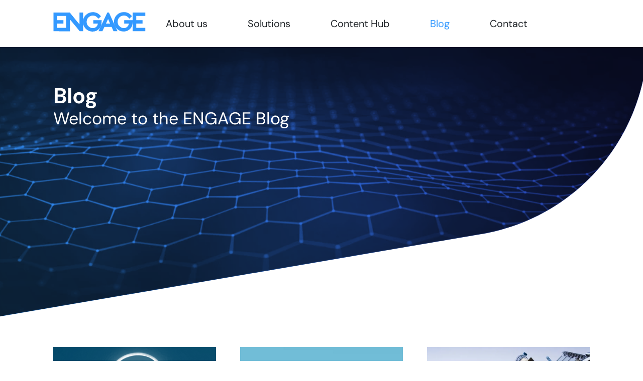

--- FILE ---
content_type: text/html; charset=UTF-8
request_url: https://engagegroup.co.uk/blog/
body_size: 20617
content:
<!doctype html>
<html lang="en-US">
<head>
	<meta charset="UTF-8">
	<meta name="viewport" content="width=device-width, initial-scale=1">
	<link rel="profile" href="https://gmpg.org/xfn/11">
	<meta name='robots' content='index, follow, max-image-preview:large, max-snippet:-1, max-video-preview:-1' />

	<!-- This site is optimized with the Yoast SEO plugin v25.6 - https://yoast.com/wordpress/plugins/seo/ -->
	<title>Blog - ENGAGE</title>
	<link rel="canonical" href="https://engagegroup.co.uk/blog/" />
	<link rel="next" href="https://engagegroup.co.uk/blog/page/2/" />
	<meta property="og:locale" content="en_US" />
	<meta property="og:type" content="article" />
	<meta property="og:title" content="Blog - ENGAGE" />
	<meta property="og:url" content="https://engagegroup.co.uk/blog/" />
	<meta property="og:site_name" content="ENGAGE" />
	<meta name="twitter:card" content="summary_large_image" />
	<script type="application/ld+json" class="yoast-schema-graph">{"@context":"https://schema.org","@graph":[{"@type":["WebPage","CollectionPage"],"@id":"https://engagegroup.co.uk/blog/","url":"https://engagegroup.co.uk/blog/","name":"Blog - ENGAGE","isPartOf":{"@id":"https://engagegroup.co.uk/#website"},"datePublished":"2023-08-28T20:48:52+00:00","breadcrumb":{"@id":"https://engagegroup.co.uk/blog/#breadcrumb"},"inLanguage":"en-US"},{"@type":"BreadcrumbList","@id":"https://engagegroup.co.uk/blog/#breadcrumb","itemListElement":[{"@type":"ListItem","position":1,"name":"Home","item":"https://engagegroup.co.uk/"},{"@type":"ListItem","position":2,"name":"Blog"}]},{"@type":"WebSite","@id":"https://engagegroup.co.uk/#website","url":"https://engagegroup.co.uk/","name":"ENGAGE","description":"Developing effective leadership, deepening employee engagement and driving positive culture, values and behaviours across your organisation.","publisher":{"@id":"https://engagegroup.co.uk/#organization"},"potentialAction":[{"@type":"SearchAction","target":{"@type":"EntryPoint","urlTemplate":"https://engagegroup.co.uk/?s={search_term_string}"},"query-input":{"@type":"PropertyValueSpecification","valueRequired":true,"valueName":"search_term_string"}}],"inLanguage":"en-US"},{"@type":"Organization","@id":"https://engagegroup.co.uk/#organization","name":"ENGAGE","url":"https://engagegroup.co.uk/","logo":{"@type":"ImageObject","inLanguage":"en-US","@id":"https://engagegroup.co.uk/#/schema/logo/image/","url":"https://engagegroup.co.uk/wp-content/uploads/2023/08/engage-logo.svg","contentUrl":"https://engagegroup.co.uk/wp-content/uploads/2023/08/engage-logo.svg","width":219,"height":48,"caption":"ENGAGE"},"image":{"@id":"https://engagegroup.co.uk/#/schema/logo/image/"}}]}</script>
	<!-- / Yoast SEO plugin. -->


<link rel='dns-prefetch' href='//www.googletagmanager.com' />
<link rel="alternate" type="application/rss+xml" title="ENGAGE &raquo; Feed" href="https://engagegroup.co.uk/feed/" />
<link rel="alternate" type="application/rss+xml" title="ENGAGE &raquo; Comments Feed" href="https://engagegroup.co.uk/comments/feed/" />
<style id='wp-img-auto-sizes-contain-inline-css'>
img:is([sizes=auto i],[sizes^="auto," i]){contain-intrinsic-size:3000px 1500px}
/*# sourceURL=wp-img-auto-sizes-contain-inline-css */
</style>
<style id='wp-emoji-styles-inline-css'>

	img.wp-smiley, img.emoji {
		display: inline !important;
		border: none !important;
		box-shadow: none !important;
		height: 1em !important;
		width: 1em !important;
		margin: 0 0.07em !important;
		vertical-align: -0.1em !important;
		background: none !important;
		padding: 0 !important;
	}
/*# sourceURL=wp-emoji-styles-inline-css */
</style>
<style id='classic-theme-styles-inline-css'>
/*! This file is auto-generated */
.wp-block-button__link{color:#fff;background-color:#32373c;border-radius:9999px;box-shadow:none;text-decoration:none;padding:calc(.667em + 2px) calc(1.333em + 2px);font-size:1.125em}.wp-block-file__button{background:#32373c;color:#fff;text-decoration:none}
/*# sourceURL=/wp-includes/css/classic-themes.min.css */
</style>
<link rel='stylesheet' id='wdkit-review-form-plugin-css' href='https://engagegroup.co.uk/wp-content/plugins/wdesignkit/assets/css/review-form/review-plugin-form.css?ver=1.2.141769903508' media='all' />
<link rel='stylesheet' id='hello-elementor-css' href='https://engagegroup.co.uk/wp-content/themes/hello-elementor/style.min.css?ver=2.9.0' media='all' />
<link rel='stylesheet' id='hello-elementor-theme-style-css' href='https://engagegroup.co.uk/wp-content/themes/hello-elementor/theme.min.css?ver=2.9.0' media='all' />
<link rel='stylesheet' id='elementor-frontend-css' href='https://engagegroup.co.uk/wp-content/plugins/elementor/assets/css/frontend.min.css?ver=3.31.1' media='all' />
<link rel='stylesheet' id='elementor-post-7-css' href='https://engagegroup.co.uk/wp-content/uploads/elementor/css/post-7.css?ver=1764730784' media='all' />
<link rel='stylesheet' id='elementor-icons-css' href='https://engagegroup.co.uk/wp-content/plugins/elementor/assets/lib/eicons/css/elementor-icons.min.css?ver=5.43.0' media='all' />
<link rel='stylesheet' id='elementor-pro-css' href='https://engagegroup.co.uk/wp-content/plugins/elementor-pro/assets/css/frontend.min.css?ver=3.18.1' media='all' />
<link rel='stylesheet' id='ooohboi-steroids-styles-css' href='https://engagegroup.co.uk/wp-content/plugins/ooohboi-steroids-for-elementor/assets/css/main.css?ver=2.1.2126082023' media='all' />
<link rel='stylesheet' id='elementor-post-30-css' href='https://engagegroup.co.uk/wp-content/uploads/elementor/css/post-30.css?ver=1764730785' media='all' />
<link rel='stylesheet' id='elementor-post-210-css' href='https://engagegroup.co.uk/wp-content/uploads/elementor/css/post-210.css?ver=1764730785' media='all' />
<link rel='stylesheet' id='elementor-post-192-css' href='https://engagegroup.co.uk/wp-content/uploads/elementor/css/post-192.css?ver=1764737054' media='all' />
<link rel='stylesheet' id='elementor-gf-local-dmsans-css' href='https://engagegroup.co.uk/wp-content/uploads/elementor/google-fonts/css/dmsans.css?ver=1754557266' media='all' />
<link rel='stylesheet' id='elementor-gf-local-dmserifdisplay-css' href='https://engagegroup.co.uk/wp-content/uploads/elementor/google-fonts/css/dmserifdisplay.css?ver=1754557258' media='all' />
<link rel='stylesheet' id='elementor-icons-shared-0-css' href='https://engagegroup.co.uk/wp-content/plugins/elementor/assets/lib/font-awesome/css/fontawesome.min.css?ver=5.15.3' media='all' />
<link rel='stylesheet' id='elementor-icons-fa-solid-css' href='https://engagegroup.co.uk/wp-content/plugins/elementor/assets/lib/font-awesome/css/solid.min.css?ver=5.15.3' media='all' />
<link rel='stylesheet' id='elementor-icons-fa-brands-css' href='https://engagegroup.co.uk/wp-content/plugins/elementor/assets/lib/font-awesome/css/brands.min.css?ver=5.15.3' media='all' />
<script src="https://engagegroup.co.uk/wp-includes/js/jquery/jquery.min.js?ver=3.7.1" id="jquery-core-js"></script>
<script src="https://engagegroup.co.uk/wp-includes/js/jquery/jquery-migrate.min.js?ver=3.4.1" id="jquery-migrate-js"></script>

<!-- Google tag (gtag.js) snippet added by Site Kit -->
<!-- Google Analytics snippet added by Site Kit -->
<script src="https://www.googletagmanager.com/gtag/js?id=G-68QKZ52SGE" id="google_gtagjs-js" async></script>
<script id="google_gtagjs-js-after">
window.dataLayer = window.dataLayer || [];function gtag(){dataLayer.push(arguments);}
gtag("set","linker",{"domains":["engagegroup.co.uk"]});
gtag("js", new Date());
gtag("set", "developer_id.dZTNiMT", true);
gtag("config", "G-68QKZ52SGE");
//# sourceURL=google_gtagjs-js-after
</script>
<link rel="https://api.w.org/" href="https://engagegroup.co.uk/wp-json/" /><link rel="EditURI" type="application/rsd+xml" title="RSD" href="https://engagegroup.co.uk/xmlrpc.php?rsd" />
<meta name="generator" content="WordPress 6.9" />
<meta name="generator" content="Site Kit by Google 1.158.0" /><meta name="generator" content="Elementor 3.31.1; features: additional_custom_breakpoints, e_element_cache; settings: css_print_method-external, google_font-enabled, font_display-swap">
			<style>
				.e-con.e-parent:nth-of-type(n+4):not(.e-lazyloaded):not(.e-no-lazyload),
				.e-con.e-parent:nth-of-type(n+4):not(.e-lazyloaded):not(.e-no-lazyload) * {
					background-image: none !important;
				}
				@media screen and (max-height: 1024px) {
					.e-con.e-parent:nth-of-type(n+3):not(.e-lazyloaded):not(.e-no-lazyload),
					.e-con.e-parent:nth-of-type(n+3):not(.e-lazyloaded):not(.e-no-lazyload) * {
						background-image: none !important;
					}
				}
				@media screen and (max-height: 640px) {
					.e-con.e-parent:nth-of-type(n+2):not(.e-lazyloaded):not(.e-no-lazyload),
					.e-con.e-parent:nth-of-type(n+2):not(.e-lazyloaded):not(.e-no-lazyload) * {
						background-image: none !important;
					}
				}
			</style>
			<link rel="icon" href="https://engagegroup.co.uk/wp-content/uploads/2023/10/cropped-engage-favicon-32x32.png" sizes="32x32" />
<link rel="icon" href="https://engagegroup.co.uk/wp-content/uploads/2023/10/cropped-engage-favicon-192x192.png" sizes="192x192" />
<link rel="apple-touch-icon" href="https://engagegroup.co.uk/wp-content/uploads/2023/10/cropped-engage-favicon-180x180.png" />
<meta name="msapplication-TileImage" content="https://engagegroup.co.uk/wp-content/uploads/2023/10/cropped-engage-favicon-270x270.png" />
<style id='global-styles-inline-css'>
:root{--wp--preset--aspect-ratio--square: 1;--wp--preset--aspect-ratio--4-3: 4/3;--wp--preset--aspect-ratio--3-4: 3/4;--wp--preset--aspect-ratio--3-2: 3/2;--wp--preset--aspect-ratio--2-3: 2/3;--wp--preset--aspect-ratio--16-9: 16/9;--wp--preset--aspect-ratio--9-16: 9/16;--wp--preset--color--black: #000000;--wp--preset--color--cyan-bluish-gray: #abb8c3;--wp--preset--color--white: #ffffff;--wp--preset--color--pale-pink: #f78da7;--wp--preset--color--vivid-red: #cf2e2e;--wp--preset--color--luminous-vivid-orange: #ff6900;--wp--preset--color--luminous-vivid-amber: #fcb900;--wp--preset--color--light-green-cyan: #7bdcb5;--wp--preset--color--vivid-green-cyan: #00d084;--wp--preset--color--pale-cyan-blue: #8ed1fc;--wp--preset--color--vivid-cyan-blue: #0693e3;--wp--preset--color--vivid-purple: #9b51e0;--wp--preset--gradient--vivid-cyan-blue-to-vivid-purple: linear-gradient(135deg,rgb(6,147,227) 0%,rgb(155,81,224) 100%);--wp--preset--gradient--light-green-cyan-to-vivid-green-cyan: linear-gradient(135deg,rgb(122,220,180) 0%,rgb(0,208,130) 100%);--wp--preset--gradient--luminous-vivid-amber-to-luminous-vivid-orange: linear-gradient(135deg,rgb(252,185,0) 0%,rgb(255,105,0) 100%);--wp--preset--gradient--luminous-vivid-orange-to-vivid-red: linear-gradient(135deg,rgb(255,105,0) 0%,rgb(207,46,46) 100%);--wp--preset--gradient--very-light-gray-to-cyan-bluish-gray: linear-gradient(135deg,rgb(238,238,238) 0%,rgb(169,184,195) 100%);--wp--preset--gradient--cool-to-warm-spectrum: linear-gradient(135deg,rgb(74,234,220) 0%,rgb(151,120,209) 20%,rgb(207,42,186) 40%,rgb(238,44,130) 60%,rgb(251,105,98) 80%,rgb(254,248,76) 100%);--wp--preset--gradient--blush-light-purple: linear-gradient(135deg,rgb(255,206,236) 0%,rgb(152,150,240) 100%);--wp--preset--gradient--blush-bordeaux: linear-gradient(135deg,rgb(254,205,165) 0%,rgb(254,45,45) 50%,rgb(107,0,62) 100%);--wp--preset--gradient--luminous-dusk: linear-gradient(135deg,rgb(255,203,112) 0%,rgb(199,81,192) 50%,rgb(65,88,208) 100%);--wp--preset--gradient--pale-ocean: linear-gradient(135deg,rgb(255,245,203) 0%,rgb(182,227,212) 50%,rgb(51,167,181) 100%);--wp--preset--gradient--electric-grass: linear-gradient(135deg,rgb(202,248,128) 0%,rgb(113,206,126) 100%);--wp--preset--gradient--midnight: linear-gradient(135deg,rgb(2,3,129) 0%,rgb(40,116,252) 100%);--wp--preset--font-size--small: 13px;--wp--preset--font-size--medium: 20px;--wp--preset--font-size--large: 36px;--wp--preset--font-size--x-large: 42px;--wp--preset--spacing--20: 0.44rem;--wp--preset--spacing--30: 0.67rem;--wp--preset--spacing--40: 1rem;--wp--preset--spacing--50: 1.5rem;--wp--preset--spacing--60: 2.25rem;--wp--preset--spacing--70: 3.38rem;--wp--preset--spacing--80: 5.06rem;--wp--preset--shadow--natural: 6px 6px 9px rgba(0, 0, 0, 0.2);--wp--preset--shadow--deep: 12px 12px 50px rgba(0, 0, 0, 0.4);--wp--preset--shadow--sharp: 6px 6px 0px rgba(0, 0, 0, 0.2);--wp--preset--shadow--outlined: 6px 6px 0px -3px rgb(255, 255, 255), 6px 6px rgb(0, 0, 0);--wp--preset--shadow--crisp: 6px 6px 0px rgb(0, 0, 0);}:where(.is-layout-flex){gap: 0.5em;}:where(.is-layout-grid){gap: 0.5em;}body .is-layout-flex{display: flex;}.is-layout-flex{flex-wrap: wrap;align-items: center;}.is-layout-flex > :is(*, div){margin: 0;}body .is-layout-grid{display: grid;}.is-layout-grid > :is(*, div){margin: 0;}:where(.wp-block-columns.is-layout-flex){gap: 2em;}:where(.wp-block-columns.is-layout-grid){gap: 2em;}:where(.wp-block-post-template.is-layout-flex){gap: 1.25em;}:where(.wp-block-post-template.is-layout-grid){gap: 1.25em;}.has-black-color{color: var(--wp--preset--color--black) !important;}.has-cyan-bluish-gray-color{color: var(--wp--preset--color--cyan-bluish-gray) !important;}.has-white-color{color: var(--wp--preset--color--white) !important;}.has-pale-pink-color{color: var(--wp--preset--color--pale-pink) !important;}.has-vivid-red-color{color: var(--wp--preset--color--vivid-red) !important;}.has-luminous-vivid-orange-color{color: var(--wp--preset--color--luminous-vivid-orange) !important;}.has-luminous-vivid-amber-color{color: var(--wp--preset--color--luminous-vivid-amber) !important;}.has-light-green-cyan-color{color: var(--wp--preset--color--light-green-cyan) !important;}.has-vivid-green-cyan-color{color: var(--wp--preset--color--vivid-green-cyan) !important;}.has-pale-cyan-blue-color{color: var(--wp--preset--color--pale-cyan-blue) !important;}.has-vivid-cyan-blue-color{color: var(--wp--preset--color--vivid-cyan-blue) !important;}.has-vivid-purple-color{color: var(--wp--preset--color--vivid-purple) !important;}.has-black-background-color{background-color: var(--wp--preset--color--black) !important;}.has-cyan-bluish-gray-background-color{background-color: var(--wp--preset--color--cyan-bluish-gray) !important;}.has-white-background-color{background-color: var(--wp--preset--color--white) !important;}.has-pale-pink-background-color{background-color: var(--wp--preset--color--pale-pink) !important;}.has-vivid-red-background-color{background-color: var(--wp--preset--color--vivid-red) !important;}.has-luminous-vivid-orange-background-color{background-color: var(--wp--preset--color--luminous-vivid-orange) !important;}.has-luminous-vivid-amber-background-color{background-color: var(--wp--preset--color--luminous-vivid-amber) !important;}.has-light-green-cyan-background-color{background-color: var(--wp--preset--color--light-green-cyan) !important;}.has-vivid-green-cyan-background-color{background-color: var(--wp--preset--color--vivid-green-cyan) !important;}.has-pale-cyan-blue-background-color{background-color: var(--wp--preset--color--pale-cyan-blue) !important;}.has-vivid-cyan-blue-background-color{background-color: var(--wp--preset--color--vivid-cyan-blue) !important;}.has-vivid-purple-background-color{background-color: var(--wp--preset--color--vivid-purple) !important;}.has-black-border-color{border-color: var(--wp--preset--color--black) !important;}.has-cyan-bluish-gray-border-color{border-color: var(--wp--preset--color--cyan-bluish-gray) !important;}.has-white-border-color{border-color: var(--wp--preset--color--white) !important;}.has-pale-pink-border-color{border-color: var(--wp--preset--color--pale-pink) !important;}.has-vivid-red-border-color{border-color: var(--wp--preset--color--vivid-red) !important;}.has-luminous-vivid-orange-border-color{border-color: var(--wp--preset--color--luminous-vivid-orange) !important;}.has-luminous-vivid-amber-border-color{border-color: var(--wp--preset--color--luminous-vivid-amber) !important;}.has-light-green-cyan-border-color{border-color: var(--wp--preset--color--light-green-cyan) !important;}.has-vivid-green-cyan-border-color{border-color: var(--wp--preset--color--vivid-green-cyan) !important;}.has-pale-cyan-blue-border-color{border-color: var(--wp--preset--color--pale-cyan-blue) !important;}.has-vivid-cyan-blue-border-color{border-color: var(--wp--preset--color--vivid-cyan-blue) !important;}.has-vivid-purple-border-color{border-color: var(--wp--preset--color--vivid-purple) !important;}.has-vivid-cyan-blue-to-vivid-purple-gradient-background{background: var(--wp--preset--gradient--vivid-cyan-blue-to-vivid-purple) !important;}.has-light-green-cyan-to-vivid-green-cyan-gradient-background{background: var(--wp--preset--gradient--light-green-cyan-to-vivid-green-cyan) !important;}.has-luminous-vivid-amber-to-luminous-vivid-orange-gradient-background{background: var(--wp--preset--gradient--luminous-vivid-amber-to-luminous-vivid-orange) !important;}.has-luminous-vivid-orange-to-vivid-red-gradient-background{background: var(--wp--preset--gradient--luminous-vivid-orange-to-vivid-red) !important;}.has-very-light-gray-to-cyan-bluish-gray-gradient-background{background: var(--wp--preset--gradient--very-light-gray-to-cyan-bluish-gray) !important;}.has-cool-to-warm-spectrum-gradient-background{background: var(--wp--preset--gradient--cool-to-warm-spectrum) !important;}.has-blush-light-purple-gradient-background{background: var(--wp--preset--gradient--blush-light-purple) !important;}.has-blush-bordeaux-gradient-background{background: var(--wp--preset--gradient--blush-bordeaux) !important;}.has-luminous-dusk-gradient-background{background: var(--wp--preset--gradient--luminous-dusk) !important;}.has-pale-ocean-gradient-background{background: var(--wp--preset--gradient--pale-ocean) !important;}.has-electric-grass-gradient-background{background: var(--wp--preset--gradient--electric-grass) !important;}.has-midnight-gradient-background{background: var(--wp--preset--gradient--midnight) !important;}.has-small-font-size{font-size: var(--wp--preset--font-size--small) !important;}.has-medium-font-size{font-size: var(--wp--preset--font-size--medium) !important;}.has-large-font-size{font-size: var(--wp--preset--font-size--large) !important;}.has-x-large-font-size{font-size: var(--wp--preset--font-size--x-large) !important;}
/*# sourceURL=global-styles-inline-css */
</style>
<link rel='stylesheet' id='widget-image-css' href='https://engagegroup.co.uk/wp-content/plugins/elementor/assets/css/widget-image.min.css?ver=3.31.1' media='all' />
<link rel='stylesheet' id='e-animation-fadeIn-css' href='https://engagegroup.co.uk/wp-content/plugins/elementor/assets/lib/animations/styles/fadeIn.min.css?ver=3.31.1' media='all' />
<link rel='stylesheet' id='widget-heading-css' href='https://engagegroup.co.uk/wp-content/plugins/elementor/assets/css/widget-heading.min.css?ver=3.31.1' media='all' />
<link rel='stylesheet' id='e-animation-fadeInUp-css' href='https://engagegroup.co.uk/wp-content/plugins/elementor/assets/lib/animations/styles/fadeInUp.min.css?ver=3.31.1' media='all' />
<link rel='stylesheet' id='elementor-post-883-css' href='https://engagegroup.co.uk/wp-content/uploads/elementor/css/post-883.css?ver=1764737054' media='all' />
<link rel='stylesheet' id='elementor-post-177-css' href='https://engagegroup.co.uk/wp-content/uploads/elementor/css/post-177.css?ver=1764731198' media='all' />
<link rel='stylesheet' id='swiper-css' href='https://engagegroup.co.uk/wp-content/plugins/elementor/assets/lib/swiper/v8/css/swiper.min.css?ver=8.4.5' media='all' />
<link rel='stylesheet' id='e-swiper-css' href='https://engagegroup.co.uk/wp-content/plugins/elementor/assets/css/conditionals/e-swiper.min.css?ver=3.31.1' media='all' />
<link rel='stylesheet' id='widget-image-carousel-css' href='https://engagegroup.co.uk/wp-content/plugins/elementor/assets/css/widget-image-carousel.min.css?ver=3.31.1' media='all' />
<link rel='stylesheet' id='elementor-post-498-css' href='https://engagegroup.co.uk/wp-content/uploads/elementor/css/post-498.css?ver=1764730785' media='all' />
<link rel='stylesheet' id='widget-google_maps-css' href='https://engagegroup.co.uk/wp-content/plugins/elementor/assets/css/widget-google_maps.min.css?ver=3.31.1' media='all' />
</head>
<body class="blog wp-custom-logo wp-theme-hello-elementor eio-default elementor-default elementor-template-full-width elementor-kit-7 elementor-page-192">


<a class="skip-link screen-reader-text" href="#content">Skip to content</a>

		<div data-elementor-type="header" data-elementor-id="30" class="elementor elementor-30 elementor-location-header" data-elementor-post-type="elementor_library">
					<div class="elementor-section-wrap">
						<div class="elementor-element elementor-element-0798db4 e-con-full main-header o-wrapper e-flex e-con e-parent" data-id="0798db4" data-element_type="container" data-settings="{&quot;background_background&quot;:&quot;classic&quot;,&quot;sticky&quot;:&quot;top&quot;,&quot;_ob_use_container_extras&quot;:&quot;no&quot;,&quot;_ob_column_hoveranimator&quot;:&quot;no&quot;,&quot;_ob_glider_is_slider&quot;:&quot;no&quot;,&quot;_ob_column_has_pseudo&quot;:&quot;no&quot;,&quot;sticky_on&quot;:[&quot;desktop&quot;,&quot;tablet&quot;,&quot;mobile&quot;],&quot;sticky_offset&quot;:0,&quot;sticky_effects_offset&quot;:0}">
				<div class="elementor-element elementor-element-57c03b1 site-logo ob-has-background-overlay elementor-widget elementor-widget-theme-site-logo elementor-widget-image" data-id="57c03b1" data-element_type="widget" data-settings="{&quot;_ob_widget_stalker_use&quot;:&quot;no&quot;,&quot;_ob_poopart_use&quot;:&quot;yes&quot;,&quot;_ob_shadough_use&quot;:&quot;no&quot;,&quot;_ob_allow_hoveranimator&quot;:&quot;no&quot;}" data-widget_type="theme-site-logo.default">
				<div class="elementor-widget-container">
										<div class="elementor-image">
								<a href="https://engagegroup.co.uk">
			<img width="219" height="48" src="https://engagegroup.co.uk/wp-content/uploads/2023/08/engage-logo.svg" class="attachment-full size-full wp-image-33" alt="" />				</a>
										</div>
								</div>
				</div>
				<div class="elementor-element elementor-element-18bc4d5 main-menu elementor-nav-menu--stretch elementor-nav-menu__text-align-center elementor-nav-menu--dropdown-tablet elementor-nav-menu--toggle elementor-nav-menu--burger ob-has-background-overlay elementor-widget elementor-widget-nav-menu" data-id="18bc4d5" data-element_type="widget" data-settings="{&quot;full_width&quot;:&quot;stretch&quot;,&quot;layout&quot;:&quot;horizontal&quot;,&quot;submenu_icon&quot;:{&quot;value&quot;:&quot;&lt;i class=\&quot;fas fa-caret-down\&quot;&gt;&lt;\/i&gt;&quot;,&quot;library&quot;:&quot;fa-solid&quot;},&quot;toggle&quot;:&quot;burger&quot;,&quot;_ob_widget_stalker_use&quot;:&quot;no&quot;,&quot;_ob_poopart_use&quot;:&quot;yes&quot;,&quot;_ob_shadough_use&quot;:&quot;no&quot;,&quot;_ob_allow_hoveranimator&quot;:&quot;no&quot;}" data-widget_type="nav-menu.default">
				<div class="elementor-widget-container">
								<nav class="elementor-nav-menu--main elementor-nav-menu__container elementor-nav-menu--layout-horizontal e--pointer-none">
				<ul id="menu-1-18bc4d5" class="elementor-nav-menu"><li class="menu-item menu-item-type-post_type menu-item-object-page menu-item-199"><a href="https://engagegroup.co.uk/about-us/" class="elementor-item">About us</a></li>
<li class="menu-item menu-item-type-post_type menu-item-object-page menu-item-200"><a href="https://engagegroup.co.uk/solutions/" class="elementor-item">Solutions</a></li>
<li class="menu-item menu-item-type-post_type_archive menu-item-object-content-hub menu-item-917"><a href="https://engagegroup.co.uk/content-hub/" class="elementor-item">Content Hub</a></li>
<li class="menu-item menu-item-type-post_type menu-item-object-page current-menu-item page_item page-item-172 current_page_item current_page_parent menu-item-198"><a href="https://engagegroup.co.uk/blog/" aria-current="page" class="elementor-item elementor-item-active">Blog</a></li>
<li class="menu-item menu-item-type-post_type menu-item-object-page menu-item-624"><a href="https://engagegroup.co.uk/contact/" class="elementor-item">Contact</a></li>
</ul>			</nav>
					<div class="elementor-menu-toggle" role="button" tabindex="0" aria-label="Menu Toggle" aria-expanded="false">
			<span class="elementor-menu-toggle__icon--open"><svg xmlns="http://www.w3.org/2000/svg" width="60" height="39" viewBox="0 0 60 39" fill="none"><rect width="60" height="5" fill="#3399FF"></rect><rect y="17" width="60" height="5" fill="#3399FF"></rect><rect y="34" width="60" height="5" fill="#3399FF"></rect></svg></span><i aria-hidden="true" role="presentation" class="elementor-menu-toggle__icon--close eicon-close"></i>			<span class="elementor-screen-only">Menu</span>
		</div>
					<nav class="elementor-nav-menu--dropdown elementor-nav-menu__container" aria-hidden="true">
				<ul id="menu-2-18bc4d5" class="elementor-nav-menu"><li class="menu-item menu-item-type-post_type menu-item-object-page menu-item-199"><a href="https://engagegroup.co.uk/about-us/" class="elementor-item" tabindex="-1">About us</a></li>
<li class="menu-item menu-item-type-post_type menu-item-object-page menu-item-200"><a href="https://engagegroup.co.uk/solutions/" class="elementor-item" tabindex="-1">Solutions</a></li>
<li class="menu-item menu-item-type-post_type_archive menu-item-object-content-hub menu-item-917"><a href="https://engagegroup.co.uk/content-hub/" class="elementor-item" tabindex="-1">Content Hub</a></li>
<li class="menu-item menu-item-type-post_type menu-item-object-page current-menu-item page_item page-item-172 current_page_item current_page_parent menu-item-198"><a href="https://engagegroup.co.uk/blog/" aria-current="page" class="elementor-item elementor-item-active" tabindex="-1">Blog</a></li>
<li class="menu-item menu-item-type-post_type menu-item-object-page menu-item-624"><a href="https://engagegroup.co.uk/contact/" class="elementor-item" tabindex="-1">Contact</a></li>
</ul>			</nav>
						</div>
				</div>
				</div>
							</div>
				</div>
				<div data-elementor-type="archive" data-elementor-id="192" class="elementor elementor-192 elementor-location-archive" data-elementor-post-type="elementor_library">
					<div class="elementor-section-wrap">
						<div class="elementor-element elementor-element-2ca85f9 e-con-full banner banner-small section o-wrapper e-flex e-con e-parent" data-id="2ca85f9" data-element_type="container" data-settings="{&quot;_ob_use_container_extras&quot;:&quot;no&quot;,&quot;_ob_column_hoveranimator&quot;:&quot;no&quot;,&quot;_ob_glider_is_slider&quot;:&quot;no&quot;,&quot;_ob_column_has_pseudo&quot;:&quot;no&quot;}">
				<div class="elementor-element elementor-element-11d53f5 banner-image elementor-invisible ob-has-background-overlay elementor-widget elementor-widget-image" data-id="11d53f5" data-element_type="widget" data-settings="{&quot;_animation&quot;:&quot;fadeIn&quot;,&quot;_ob_photomorph_use&quot;:&quot;no&quot;,&quot;_ob_widget_stalker_use&quot;:&quot;no&quot;,&quot;_ob_poopart_use&quot;:&quot;yes&quot;,&quot;_ob_shadough_use&quot;:&quot;no&quot;,&quot;_ob_allow_hoveranimator&quot;:&quot;no&quot;}" data-widget_type="image.default">
				<div class="elementor-widget-container">
															<img width="800" height="309" src="https://engagegroup.co.uk/wp-content/uploads/2023/08/blog-banner-image-1024x396.webp" class="attachment-large size-large wp-image-933" alt="" srcset="https://engagegroup.co.uk/wp-content/uploads/2023/08/blog-banner-image-1024x396.webp 1024w, https://engagegroup.co.uk/wp-content/uploads/2023/08/blog-banner-image-300x116.webp 300w, https://engagegroup.co.uk/wp-content/uploads/2023/08/blog-banner-image-768x297.webp 768w, https://engagegroup.co.uk/wp-content/uploads/2023/08/blog-banner-image-1536x594.webp 1536w, https://engagegroup.co.uk/wp-content/uploads/2023/08/blog-banner-image-2048x792.webp 2048w" sizes="(max-width: 800px) 100vw, 800px" />															</div>
				</div>
		<div class="elementor-element elementor-element-3225201 e-con-full text-col e-flex elementor-invisible e-con e-child" data-id="3225201" data-element_type="container" data-settings="{&quot;animation&quot;:&quot;fadeInUp&quot;,&quot;animation_delay&quot;:200,&quot;_ob_use_container_extras&quot;:&quot;no&quot;,&quot;_ob_column_hoveranimator&quot;:&quot;no&quot;,&quot;_ob_glider_is_slider&quot;:&quot;no&quot;,&quot;_ob_column_has_pseudo&quot;:&quot;no&quot;}">
				<div class="elementor-element elementor-element-3c4d8c3 title ob-harakiri-inherit ob-has-background-overlay elementor-widget elementor-widget-heading" data-id="3c4d8c3" data-element_type="widget" data-settings="{&quot;_ob_use_harakiri&quot;:&quot;yes&quot;,&quot;_ob_harakiri_writing_mode&quot;:&quot;inherit&quot;,&quot;_ob_harakiri_text_clip&quot;:&quot;none&quot;,&quot;_ob_widget_stalker_use&quot;:&quot;no&quot;,&quot;_ob_poopart_use&quot;:&quot;yes&quot;,&quot;_ob_shadough_use&quot;:&quot;no&quot;,&quot;_ob_allow_hoveranimator&quot;:&quot;no&quot;}" data-widget_type="heading.default">
				<div class="elementor-widget-container">
					<h1 class="elementor-heading-title elementor-size-default">Blog</h1>				</div>
				</div>
				<div class="elementor-element elementor-element-61d080d text ob-harakiri-inherit ob-has-background-overlay elementor-widget elementor-widget-heading" data-id="61d080d" data-element_type="widget" data-settings="{&quot;_ob_use_harakiri&quot;:&quot;yes&quot;,&quot;_ob_harakiri_writing_mode&quot;:&quot;inherit&quot;,&quot;_ob_harakiri_text_clip&quot;:&quot;none&quot;,&quot;_ob_widget_stalker_use&quot;:&quot;no&quot;,&quot;_ob_poopart_use&quot;:&quot;yes&quot;,&quot;_ob_shadough_use&quot;:&quot;no&quot;,&quot;_ob_allow_hoveranimator&quot;:&quot;no&quot;}" data-widget_type="heading.default">
				<div class="elementor-widget-container">
					<h2 class="elementor-heading-title elementor-size-default">Welcome to the ENGAGE Blog</h2>				</div>
				</div>
				</div>
				</div>
		<div class="elementor-element elementor-element-b81dd15 e-con-full section-small o-wrapper content-hub-posts e-flex e-con e-parent" data-id="b81dd15" data-element_type="container" data-settings="{&quot;_ob_use_container_extras&quot;:&quot;no&quot;,&quot;_ob_column_hoveranimator&quot;:&quot;no&quot;,&quot;_ob_glider_is_slider&quot;:&quot;no&quot;,&quot;_ob_column_has_pseudo&quot;:&quot;no&quot;}">
				<div class="elementor-element elementor-element-81cbdae elementor-grid-3 elementor-grid-tablet-2 elementor-grid-mobile-1 elementor-invisible ob-has-background-overlay elementor-widget elementor-widget-loop-grid" data-id="81cbdae" data-element_type="widget" data-settings="{&quot;template_id&quot;:883,&quot;pagination_type&quot;:&quot;load_more_infinite_scroll&quot;,&quot;row_gap&quot;:{&quot;unit&quot;:&quot;px&quot;,&quot;size&quot;:48,&quot;sizes&quot;:[]},&quot;_animation&quot;:&quot;fadeIn&quot;,&quot;_skin&quot;:&quot;post&quot;,&quot;columns&quot;:&quot;3&quot;,&quot;columns_tablet&quot;:&quot;2&quot;,&quot;columns_mobile&quot;:&quot;1&quot;,&quot;edit_handle_selector&quot;:&quot;[data-elementor-type=\&quot;loop-item\&quot;]&quot;,&quot;load_more_spinner&quot;:{&quot;value&quot;:&quot;fas fa-spinner&quot;,&quot;library&quot;:&quot;fa-solid&quot;},&quot;row_gap_tablet&quot;:{&quot;unit&quot;:&quot;px&quot;,&quot;size&quot;:&quot;&quot;,&quot;sizes&quot;:[]},&quot;row_gap_mobile&quot;:{&quot;unit&quot;:&quot;px&quot;,&quot;size&quot;:&quot;&quot;,&quot;sizes&quot;:[]},&quot;_ob_widget_stalker_use&quot;:&quot;no&quot;,&quot;_ob_poopart_use&quot;:&quot;yes&quot;,&quot;_ob_shadough_use&quot;:&quot;no&quot;,&quot;_ob_allow_hoveranimator&quot;:&quot;no&quot;}" data-widget_type="loop-grid.post">
				<div class="elementor-widget-container">
							<div class="elementor-loop-container elementor-grid">
		<style id="loop-883">.elementor-883 .elementor-element.elementor-element-c1015f2{--display:flex;--gap:8px 8px;--row-gap:8px;--column-gap:8px;}.elementor-widget-image .widget-image-caption{color:var( --e-global-color-text );font-family:var( --e-global-typography-text-font-family ), Sans-serif;font-weight:var( --e-global-typography-text-font-weight );}.elementor-widget-heading .elementor-heading-title{font-family:var( --e-global-typography-primary-font-family ), Sans-serif;font-weight:var( --e-global-typography-primary-font-weight );color:var( --e-global-color-primary );}.elementor-883 .elementor-element.elementor-element-99c11eb.ob-harakiri{writing-mode:inherit;}.elementor-883 .elementor-element.elementor-element-99c11eb.ob-harakiri .elementor-heading-title{writing-mode:inherit;}.elementor-883 .elementor-element.elementor-element-99c11eb.ob-harakiri div{writing-mode:inherit;}.elementor-883 .elementor-element.elementor-element-99c11eb .elementor-heading-title{color:var( --e-global-color-text );}.elementor-883 .elementor-element.elementor-element-99c11eb.ob-harakiri > div, .elementor-883 .elementor-element.elementor-element-99c11eb.ob-harakiri > h1, .elementor-883 .elementor-element.elementor-element-99c11eb.ob-harakiri > h2, .elementor-883 .elementor-element.elementor-element-99c11eb.ob-harakiri > h3, .elementor-883 .elementor-element.elementor-element-99c11eb.ob-harakiri > h4, .elementor-883 .elementor-element.elementor-element-99c11eb.ob-harakiri > h5, .elementor-883 .elementor-element.elementor-element-99c11eb.ob-harakiri > h6, .elementor-883 .elementor-element.elementor-element-99c11eb.ob-harakiri > p{transform:rotate(0deg);}.elementor-883 .elementor-element.elementor-element-99c11eb > div{text-indent:0px;mix-blend-mode:inherit;}.elementor-883 .elementor-element.elementor-element-fe30447.ob-harakiri{writing-mode:inherit;}.elementor-883 .elementor-element.elementor-element-fe30447.ob-harakiri .elementor-heading-title{writing-mode:inherit;}.elementor-883 .elementor-element.elementor-element-fe30447.ob-harakiri div{writing-mode:inherit;}.elementor-883 .elementor-element.elementor-element-fe30447 .elementor-heading-title{font-family:var( --e-global-typography-secondary-font-family ), Sans-serif;font-size:var( --e-global-typography-secondary-font-size );font-weight:var( --e-global-typography-secondary-font-weight );}.elementor-883 .elementor-element.elementor-element-fe30447.ob-harakiri > div, .elementor-883 .elementor-element.elementor-element-fe30447.ob-harakiri > h1, .elementor-883 .elementor-element.elementor-element-fe30447.ob-harakiri > h2, .elementor-883 .elementor-element.elementor-element-fe30447.ob-harakiri > h3, .elementor-883 .elementor-element.elementor-element-fe30447.ob-harakiri > h4, .elementor-883 .elementor-element.elementor-element-fe30447.ob-harakiri > h5, .elementor-883 .elementor-element.elementor-element-fe30447.ob-harakiri > h6, .elementor-883 .elementor-element.elementor-element-fe30447.ob-harakiri > p{transform:rotate(0deg);}.elementor-883 .elementor-element.elementor-element-fe30447 > div{text-indent:0px;mix-blend-mode:inherit;}@media(max-width:1024px){.elementor-883 .elementor-element.elementor-element-fe30447 .elementor-heading-title{font-size:var( --e-global-typography-secondary-font-size );}}@media(max-width:767px){.elementor-883 .elementor-element.elementor-element-fe30447 .elementor-heading-title{font-size:var( --e-global-typography-secondary-font-size );}}/* Start custom CSS for container, class: .elementor-element-c1015f2 */.content-hub-post-loop .title  h5{
    line-height: 2.5rem !important;
}/* End custom CSS */</style>		<div data-elementor-type="loop-item" data-elementor-id="883" class="elementor elementor-883 e-loop-item e-loop-item-9191 post-9191 post type-post status-publish format-standard has-post-thumbnail hentry category-news-and-events" data-elementor-post-type="elementor_library" data-custom-edit-handle="1">
					<div class="elementor-section-wrap">
						<div class="elementor-element elementor-element-c1015f2 e-con-full content-hub-post-loop e-flex e-con e-parent" data-id="c1015f2" data-element_type="container" data-settings="{&quot;_ob_use_container_extras&quot;:&quot;no&quot;,&quot;_ob_column_hoveranimator&quot;:&quot;no&quot;,&quot;_ob_glider_is_slider&quot;:&quot;no&quot;,&quot;_ob_column_has_pseudo&quot;:&quot;no&quot;}">
				<div class="elementor-element elementor-element-50644ef featured-image ob-has-background-overlay elementor-widget elementor-widget-image" data-id="50644ef" data-element_type="widget" data-settings="{&quot;_ob_photomorph_use&quot;:&quot;no&quot;,&quot;_ob_widget_stalker_use&quot;:&quot;no&quot;,&quot;_ob_poopart_use&quot;:&quot;yes&quot;,&quot;_ob_shadough_use&quot;:&quot;no&quot;,&quot;_ob_allow_hoveranimator&quot;:&quot;no&quot;}" data-widget_type="image.default">
				<div class="elementor-widget-container">
																<a href="https://engagegroup.co.uk/news-and-events/qa-with-sara-gomez-chief-people-officer-on-all-things-engagement/">
							<img width="800" height="541" src="https://engagegroup.co.uk/wp-content/uploads/2025/01/Screenshot-2025-01-23-112349-1024x692.png" class="attachment-large size-large wp-image-9301" alt="" srcset="https://engagegroup.co.uk/wp-content/uploads/2025/01/Screenshot-2025-01-23-112349-1024x692.png 1024w, https://engagegroup.co.uk/wp-content/uploads/2025/01/Screenshot-2025-01-23-112349-300x203.png 300w, https://engagegroup.co.uk/wp-content/uploads/2025/01/Screenshot-2025-01-23-112349-768x519.png 768w, https://engagegroup.co.uk/wp-content/uploads/2025/01/Screenshot-2025-01-23-112349.png 1386w" sizes="(max-width: 800px) 100vw, 800px" />								</a>
															</div>
				</div>
				<div class="elementor-element elementor-element-99c11eb title ob-harakiri-inherit ob-has-background-overlay elementor-widget elementor-widget-heading" data-id="99c11eb" data-element_type="widget" data-settings="{&quot;_ob_use_harakiri&quot;:&quot;yes&quot;,&quot;_ob_harakiri_writing_mode&quot;:&quot;inherit&quot;,&quot;_ob_harakiri_text_clip&quot;:&quot;none&quot;,&quot;_ob_widget_stalker_use&quot;:&quot;no&quot;,&quot;_ob_poopart_use&quot;:&quot;yes&quot;,&quot;_ob_shadough_use&quot;:&quot;no&quot;,&quot;_ob_allow_hoveranimator&quot;:&quot;no&quot;}" data-widget_type="heading.default">
				<div class="elementor-widget-container">
					<h5 class="elementor-heading-title elementor-size-default"><a href="https://engagegroup.co.uk/news-and-events/qa-with-sara-gomez-chief-people-officer-on-all-things-engagement/">Q&amp;A with Sara Gomez, Chief People Officer, on all things engagement</a></h5>				</div>
				</div>
				<div class="elementor-element elementor-element-fe30447 text-link ob-harakiri-inherit ob-has-background-overlay elementor-widget elementor-widget-heading" data-id="fe30447" data-element_type="widget" data-settings="{&quot;_ob_use_harakiri&quot;:&quot;yes&quot;,&quot;_ob_harakiri_writing_mode&quot;:&quot;inherit&quot;,&quot;_ob_harakiri_text_clip&quot;:&quot;none&quot;,&quot;_ob_widget_stalker_use&quot;:&quot;no&quot;,&quot;_ob_poopart_use&quot;:&quot;yes&quot;,&quot;_ob_shadough_use&quot;:&quot;no&quot;,&quot;_ob_allow_hoveranimator&quot;:&quot;no&quot;}" data-widget_type="heading.default">
				<div class="elementor-widget-container">
					<h5 class="elementor-heading-title elementor-size-default"><a href="https://engagegroup.co.uk/news-and-events/qa-with-sara-gomez-chief-people-officer-on-all-things-engagement/">Learn more</a></h5>				</div>
				</div>
				</div>
							</div>
				</div>
				<div data-elementor-type="loop-item" data-elementor-id="883" class="elementor elementor-883 e-loop-item e-loop-item-9274 post-9274 post type-post status-publish format-standard has-post-thumbnail hentry category-news-and-events" data-elementor-post-type="elementor_library" data-custom-edit-handle="1">
					<div class="elementor-section-wrap">
						<div class="elementor-element elementor-element-c1015f2 e-con-full content-hub-post-loop e-flex e-con e-parent" data-id="c1015f2" data-element_type="container" data-settings="{&quot;_ob_use_container_extras&quot;:&quot;no&quot;,&quot;_ob_column_hoveranimator&quot;:&quot;no&quot;,&quot;_ob_glider_is_slider&quot;:&quot;no&quot;,&quot;_ob_column_has_pseudo&quot;:&quot;no&quot;}">
				<div class="elementor-element elementor-element-50644ef featured-image ob-has-background-overlay elementor-widget elementor-widget-image" data-id="50644ef" data-element_type="widget" data-settings="{&quot;_ob_photomorph_use&quot;:&quot;no&quot;,&quot;_ob_widget_stalker_use&quot;:&quot;no&quot;,&quot;_ob_poopart_use&quot;:&quot;yes&quot;,&quot;_ob_shadough_use&quot;:&quot;no&quot;,&quot;_ob_allow_hoveranimator&quot;:&quot;no&quot;}" data-widget_type="image.default">
				<div class="elementor-widget-container">
																<a href="https://engagegroup.co.uk/news-and-events/engages-top-6-work-trends-for-2025/">
							<img width="800" height="502" src="https://engagegroup.co.uk/wp-content/uploads/2025/01/Screenshot-2025-01-20-144401-1024x643.png" class="attachment-large size-large wp-image-9296" alt="" srcset="https://engagegroup.co.uk/wp-content/uploads/2025/01/Screenshot-2025-01-20-144401-1024x643.png 1024w, https://engagegroup.co.uk/wp-content/uploads/2025/01/Screenshot-2025-01-20-144401-300x188.png 300w, https://engagegroup.co.uk/wp-content/uploads/2025/01/Screenshot-2025-01-20-144401-768x482.png 768w, https://engagegroup.co.uk/wp-content/uploads/2025/01/Screenshot-2025-01-20-144401.png 1327w" sizes="(max-width: 800px) 100vw, 800px" />								</a>
															</div>
				</div>
				<div class="elementor-element elementor-element-99c11eb title ob-harakiri-inherit ob-has-background-overlay elementor-widget elementor-widget-heading" data-id="99c11eb" data-element_type="widget" data-settings="{&quot;_ob_use_harakiri&quot;:&quot;yes&quot;,&quot;_ob_harakiri_writing_mode&quot;:&quot;inherit&quot;,&quot;_ob_harakiri_text_clip&quot;:&quot;none&quot;,&quot;_ob_widget_stalker_use&quot;:&quot;no&quot;,&quot;_ob_poopart_use&quot;:&quot;yes&quot;,&quot;_ob_shadough_use&quot;:&quot;no&quot;,&quot;_ob_allow_hoveranimator&quot;:&quot;no&quot;}" data-widget_type="heading.default">
				<div class="elementor-widget-container">
					<h5 class="elementor-heading-title elementor-size-default"><a href="https://engagegroup.co.uk/news-and-events/engages-top-6-work-trends-for-2025/">ENGAGE&#8217;s Top 6 work trends for 2025</a></h5>				</div>
				</div>
				<div class="elementor-element elementor-element-fe30447 text-link ob-harakiri-inherit ob-has-background-overlay elementor-widget elementor-widget-heading" data-id="fe30447" data-element_type="widget" data-settings="{&quot;_ob_use_harakiri&quot;:&quot;yes&quot;,&quot;_ob_harakiri_writing_mode&quot;:&quot;inherit&quot;,&quot;_ob_harakiri_text_clip&quot;:&quot;none&quot;,&quot;_ob_widget_stalker_use&quot;:&quot;no&quot;,&quot;_ob_poopart_use&quot;:&quot;yes&quot;,&quot;_ob_shadough_use&quot;:&quot;no&quot;,&quot;_ob_allow_hoveranimator&quot;:&quot;no&quot;}" data-widget_type="heading.default">
				<div class="elementor-widget-container">
					<h5 class="elementor-heading-title elementor-size-default"><a href="https://engagegroup.co.uk/news-and-events/engages-top-6-work-trends-for-2025/">Learn more</a></h5>				</div>
				</div>
				</div>
							</div>
				</div>
				<div data-elementor-type="loop-item" data-elementor-id="883" class="elementor elementor-883 e-loop-item e-loop-item-9123 post-9123 post type-post status-publish format-standard has-post-thumbnail hentry category-news-and-events" data-elementor-post-type="elementor_library" data-custom-edit-handle="1">
					<div class="elementor-section-wrap">
						<div class="elementor-element elementor-element-c1015f2 e-con-full content-hub-post-loop e-flex e-con e-parent" data-id="c1015f2" data-element_type="container" data-settings="{&quot;_ob_use_container_extras&quot;:&quot;no&quot;,&quot;_ob_column_hoveranimator&quot;:&quot;no&quot;,&quot;_ob_glider_is_slider&quot;:&quot;no&quot;,&quot;_ob_column_has_pseudo&quot;:&quot;no&quot;}">
				<div class="elementor-element elementor-element-50644ef featured-image ob-has-background-overlay elementor-widget elementor-widget-image" data-id="50644ef" data-element_type="widget" data-settings="{&quot;_ob_photomorph_use&quot;:&quot;no&quot;,&quot;_ob_widget_stalker_use&quot;:&quot;no&quot;,&quot;_ob_poopart_use&quot;:&quot;yes&quot;,&quot;_ob_shadough_use&quot;:&quot;no&quot;,&quot;_ob_allow_hoveranimator&quot;:&quot;no&quot;}" data-widget_type="image.default">
				<div class="elementor-widget-container">
																<a href="https://engagegroup.co.uk/news-and-events/asking-three-questions-with-sara-gomez-lloyds-of-londons-chief-people-officer/">
							<img width="768" height="599" src="https://engagegroup.co.uk/wp-content/uploads/2025/08/Screenshot-2025-08-14-103330.png" class="attachment-large size-large wp-image-15942" alt="" srcset="https://engagegroup.co.uk/wp-content/uploads/2025/08/Screenshot-2025-08-14-103330.png 768w, https://engagegroup.co.uk/wp-content/uploads/2025/08/Screenshot-2025-08-14-103330-300x234.png 300w" sizes="(max-width: 768px) 100vw, 768px" />								</a>
															</div>
				</div>
				<div class="elementor-element elementor-element-99c11eb title ob-harakiri-inherit ob-has-background-overlay elementor-widget elementor-widget-heading" data-id="99c11eb" data-element_type="widget" data-settings="{&quot;_ob_use_harakiri&quot;:&quot;yes&quot;,&quot;_ob_harakiri_writing_mode&quot;:&quot;inherit&quot;,&quot;_ob_harakiri_text_clip&quot;:&quot;none&quot;,&quot;_ob_widget_stalker_use&quot;:&quot;no&quot;,&quot;_ob_poopart_use&quot;:&quot;yes&quot;,&quot;_ob_shadough_use&quot;:&quot;no&quot;,&quot;_ob_allow_hoveranimator&quot;:&quot;no&quot;}" data-widget_type="heading.default">
				<div class="elementor-widget-container">
					<h5 class="elementor-heading-title elementor-size-default"><a href="https://engagegroup.co.uk/news-and-events/asking-three-questions-with-sara-gomez-lloyds-of-londons-chief-people-officer/">Asking three questions: with Sara Gomez, Lloyd&#8217;s of London&#8217;s Chief People Officer</a></h5>				</div>
				</div>
				<div class="elementor-element elementor-element-fe30447 text-link ob-harakiri-inherit ob-has-background-overlay elementor-widget elementor-widget-heading" data-id="fe30447" data-element_type="widget" data-settings="{&quot;_ob_use_harakiri&quot;:&quot;yes&quot;,&quot;_ob_harakiri_writing_mode&quot;:&quot;inherit&quot;,&quot;_ob_harakiri_text_clip&quot;:&quot;none&quot;,&quot;_ob_widget_stalker_use&quot;:&quot;no&quot;,&quot;_ob_poopart_use&quot;:&quot;yes&quot;,&quot;_ob_shadough_use&quot;:&quot;no&quot;,&quot;_ob_allow_hoveranimator&quot;:&quot;no&quot;}" data-widget_type="heading.default">
				<div class="elementor-widget-container">
					<h5 class="elementor-heading-title elementor-size-default"><a href="https://engagegroup.co.uk/news-and-events/asking-three-questions-with-sara-gomez-lloyds-of-londons-chief-people-officer/">Learn more</a></h5>				</div>
				</div>
				</div>
							</div>
				</div>
				<div data-elementor-type="loop-item" data-elementor-id="883" class="elementor elementor-883 e-loop-item e-loop-item-9172 post-9172 post type-post status-publish format-standard has-post-thumbnail hentry category-news-and-events" data-elementor-post-type="elementor_library" data-custom-edit-handle="1">
					<div class="elementor-section-wrap">
						<div class="elementor-element elementor-element-c1015f2 e-con-full content-hub-post-loop e-flex e-con e-parent" data-id="c1015f2" data-element_type="container" data-settings="{&quot;_ob_use_container_extras&quot;:&quot;no&quot;,&quot;_ob_column_hoveranimator&quot;:&quot;no&quot;,&quot;_ob_glider_is_slider&quot;:&quot;no&quot;,&quot;_ob_column_has_pseudo&quot;:&quot;no&quot;}">
				<div class="elementor-element elementor-element-50644ef featured-image ob-has-background-overlay elementor-widget elementor-widget-image" data-id="50644ef" data-element_type="widget" data-settings="{&quot;_ob_photomorph_use&quot;:&quot;no&quot;,&quot;_ob_widget_stalker_use&quot;:&quot;no&quot;,&quot;_ob_poopart_use&quot;:&quot;yes&quot;,&quot;_ob_shadough_use&quot;:&quot;no&quot;,&quot;_ob_allow_hoveranimator&quot;:&quot;no&quot;}" data-widget_type="image.default">
				<div class="elementor-widget-container">
																<a href="https://engagegroup.co.uk/news-and-events/5-key-questions-you-should-be-asking-about-employee-retention-and-attrition-data/">
							<img width="679" height="450" src="https://engagegroup.co.uk/wp-content/uploads/2025/01/Screenshot-2025-01-06-142012.png" class="attachment-large size-large wp-image-9188" alt="" srcset="https://engagegroup.co.uk/wp-content/uploads/2025/01/Screenshot-2025-01-06-142012.png 679w, https://engagegroup.co.uk/wp-content/uploads/2025/01/Screenshot-2025-01-06-142012-300x199.png 300w" sizes="(max-width: 679px) 100vw, 679px" />								</a>
															</div>
				</div>
				<div class="elementor-element elementor-element-99c11eb title ob-harakiri-inherit ob-has-background-overlay elementor-widget elementor-widget-heading" data-id="99c11eb" data-element_type="widget" data-settings="{&quot;_ob_use_harakiri&quot;:&quot;yes&quot;,&quot;_ob_harakiri_writing_mode&quot;:&quot;inherit&quot;,&quot;_ob_harakiri_text_clip&quot;:&quot;none&quot;,&quot;_ob_widget_stalker_use&quot;:&quot;no&quot;,&quot;_ob_poopart_use&quot;:&quot;yes&quot;,&quot;_ob_shadough_use&quot;:&quot;no&quot;,&quot;_ob_allow_hoveranimator&quot;:&quot;no&quot;}" data-widget_type="heading.default">
				<div class="elementor-widget-container">
					<h5 class="elementor-heading-title elementor-size-default"><a href="https://engagegroup.co.uk/news-and-events/5-key-questions-you-should-be-asking-about-employee-retention-and-attrition-data/">5 Key Questions you should be asking about employee retention and attrition data</a></h5>				</div>
				</div>
				<div class="elementor-element elementor-element-fe30447 text-link ob-harakiri-inherit ob-has-background-overlay elementor-widget elementor-widget-heading" data-id="fe30447" data-element_type="widget" data-settings="{&quot;_ob_use_harakiri&quot;:&quot;yes&quot;,&quot;_ob_harakiri_writing_mode&quot;:&quot;inherit&quot;,&quot;_ob_harakiri_text_clip&quot;:&quot;none&quot;,&quot;_ob_widget_stalker_use&quot;:&quot;no&quot;,&quot;_ob_poopart_use&quot;:&quot;yes&quot;,&quot;_ob_shadough_use&quot;:&quot;no&quot;,&quot;_ob_allow_hoveranimator&quot;:&quot;no&quot;}" data-widget_type="heading.default">
				<div class="elementor-widget-container">
					<h5 class="elementor-heading-title elementor-size-default"><a href="https://engagegroup.co.uk/news-and-events/5-key-questions-you-should-be-asking-about-employee-retention-and-attrition-data/">Learn more</a></h5>				</div>
				</div>
				</div>
							</div>
				</div>
				<div data-elementor-type="loop-item" data-elementor-id="883" class="elementor elementor-883 e-loop-item e-loop-item-9147 post-9147 post type-post status-publish format-standard has-post-thumbnail hentry category-news-and-events" data-elementor-post-type="elementor_library" data-custom-edit-handle="1">
					<div class="elementor-section-wrap">
						<div class="elementor-element elementor-element-c1015f2 e-con-full content-hub-post-loop e-flex e-con e-parent" data-id="c1015f2" data-element_type="container" data-settings="{&quot;_ob_use_container_extras&quot;:&quot;no&quot;,&quot;_ob_column_hoveranimator&quot;:&quot;no&quot;,&quot;_ob_glider_is_slider&quot;:&quot;no&quot;,&quot;_ob_column_has_pseudo&quot;:&quot;no&quot;}">
				<div class="elementor-element elementor-element-50644ef featured-image ob-has-background-overlay elementor-widget elementor-widget-image" data-id="50644ef" data-element_type="widget" data-settings="{&quot;_ob_photomorph_use&quot;:&quot;no&quot;,&quot;_ob_widget_stalker_use&quot;:&quot;no&quot;,&quot;_ob_poopart_use&quot;:&quot;yes&quot;,&quot;_ob_shadough_use&quot;:&quot;no&quot;,&quot;_ob_allow_hoveranimator&quot;:&quot;no&quot;}" data-widget_type="image.default">
				<div class="elementor-widget-container">
																<a href="https://engagegroup.co.uk/news-and-events/how-to-turn-employee-feedback-into-action/">
							<img width="681" height="452" src="https://engagegroup.co.uk/wp-content/uploads/2024/12/Screenshot-2024-12-19-184354.png" class="attachment-large size-large wp-image-9167" alt="" srcset="https://engagegroup.co.uk/wp-content/uploads/2024/12/Screenshot-2024-12-19-184354.png 681w, https://engagegroup.co.uk/wp-content/uploads/2024/12/Screenshot-2024-12-19-184354-300x199.png 300w" sizes="(max-width: 681px) 100vw, 681px" />								</a>
															</div>
				</div>
				<div class="elementor-element elementor-element-99c11eb title ob-harakiri-inherit ob-has-background-overlay elementor-widget elementor-widget-heading" data-id="99c11eb" data-element_type="widget" data-settings="{&quot;_ob_use_harakiri&quot;:&quot;yes&quot;,&quot;_ob_harakiri_writing_mode&quot;:&quot;inherit&quot;,&quot;_ob_harakiri_text_clip&quot;:&quot;none&quot;,&quot;_ob_widget_stalker_use&quot;:&quot;no&quot;,&quot;_ob_poopart_use&quot;:&quot;yes&quot;,&quot;_ob_shadough_use&quot;:&quot;no&quot;,&quot;_ob_allow_hoveranimator&quot;:&quot;no&quot;}" data-widget_type="heading.default">
				<div class="elementor-widget-container">
					<h5 class="elementor-heading-title elementor-size-default"><a href="https://engagegroup.co.uk/news-and-events/how-to-turn-employee-feedback-into-action/">How to turn employee feedback into action</a></h5>				</div>
				</div>
				<div class="elementor-element elementor-element-fe30447 text-link ob-harakiri-inherit ob-has-background-overlay elementor-widget elementor-widget-heading" data-id="fe30447" data-element_type="widget" data-settings="{&quot;_ob_use_harakiri&quot;:&quot;yes&quot;,&quot;_ob_harakiri_writing_mode&quot;:&quot;inherit&quot;,&quot;_ob_harakiri_text_clip&quot;:&quot;none&quot;,&quot;_ob_widget_stalker_use&quot;:&quot;no&quot;,&quot;_ob_poopart_use&quot;:&quot;yes&quot;,&quot;_ob_shadough_use&quot;:&quot;no&quot;,&quot;_ob_allow_hoveranimator&quot;:&quot;no&quot;}" data-widget_type="heading.default">
				<div class="elementor-widget-container">
					<h5 class="elementor-heading-title elementor-size-default"><a href="https://engagegroup.co.uk/news-and-events/how-to-turn-employee-feedback-into-action/">Learn more</a></h5>				</div>
				</div>
				</div>
							</div>
				</div>
				<div data-elementor-type="loop-item" data-elementor-id="883" class="elementor elementor-883 e-loop-item e-loop-item-8962 post-8962 post type-post status-publish format-standard has-post-thumbnail hentry category-news-and-events" data-elementor-post-type="elementor_library" data-custom-edit-handle="1">
					<div class="elementor-section-wrap">
						<div class="elementor-element elementor-element-c1015f2 e-con-full content-hub-post-loop e-flex e-con e-parent" data-id="c1015f2" data-element_type="container" data-settings="{&quot;_ob_use_container_extras&quot;:&quot;no&quot;,&quot;_ob_column_hoveranimator&quot;:&quot;no&quot;,&quot;_ob_glider_is_slider&quot;:&quot;no&quot;,&quot;_ob_column_has_pseudo&quot;:&quot;no&quot;}">
				<div class="elementor-element elementor-element-50644ef featured-image ob-has-background-overlay elementor-widget elementor-widget-image" data-id="50644ef" data-element_type="widget" data-settings="{&quot;_ob_photomorph_use&quot;:&quot;no&quot;,&quot;_ob_widget_stalker_use&quot;:&quot;no&quot;,&quot;_ob_poopart_use&quot;:&quot;yes&quot;,&quot;_ob_shadough_use&quot;:&quot;no&quot;,&quot;_ob_allow_hoveranimator&quot;:&quot;no&quot;}" data-widget_type="image.default">
				<div class="elementor-widget-container">
																<a href="https://engagegroup.co.uk/news-and-events/striking-the-balance-what-the-company-needs-versus-what-employees-want/">
							<img width="680" height="452" src="https://engagegroup.co.uk/wp-content/uploads/2024/12/STRATEGIC-ENGAGEMENT_Blog-Graphic_Finding-the-balance_spinning-topWITHFILTERLOGO_Approved-3.jpg" class="attachment-large size-large wp-image-8990" alt="" srcset="https://engagegroup.co.uk/wp-content/uploads/2024/12/STRATEGIC-ENGAGEMENT_Blog-Graphic_Finding-the-balance_spinning-topWITHFILTERLOGO_Approved-3.jpg 680w, https://engagegroup.co.uk/wp-content/uploads/2024/12/STRATEGIC-ENGAGEMENT_Blog-Graphic_Finding-the-balance_spinning-topWITHFILTERLOGO_Approved-3-300x199.jpg 300w" sizes="(max-width: 680px) 100vw, 680px" />								</a>
															</div>
				</div>
				<div class="elementor-element elementor-element-99c11eb title ob-harakiri-inherit ob-has-background-overlay elementor-widget elementor-widget-heading" data-id="99c11eb" data-element_type="widget" data-settings="{&quot;_ob_use_harakiri&quot;:&quot;yes&quot;,&quot;_ob_harakiri_writing_mode&quot;:&quot;inherit&quot;,&quot;_ob_harakiri_text_clip&quot;:&quot;none&quot;,&quot;_ob_widget_stalker_use&quot;:&quot;no&quot;,&quot;_ob_poopart_use&quot;:&quot;yes&quot;,&quot;_ob_shadough_use&quot;:&quot;no&quot;,&quot;_ob_allow_hoveranimator&quot;:&quot;no&quot;}" data-widget_type="heading.default">
				<div class="elementor-widget-container">
					<h5 class="elementor-heading-title elementor-size-default"><a href="https://engagegroup.co.uk/news-and-events/striking-the-balance-what-the-company-needs-versus-what-employees-want/">Striking the balance: what the company needs versus what employees want</a></h5>				</div>
				</div>
				<div class="elementor-element elementor-element-fe30447 text-link ob-harakiri-inherit ob-has-background-overlay elementor-widget elementor-widget-heading" data-id="fe30447" data-element_type="widget" data-settings="{&quot;_ob_use_harakiri&quot;:&quot;yes&quot;,&quot;_ob_harakiri_writing_mode&quot;:&quot;inherit&quot;,&quot;_ob_harakiri_text_clip&quot;:&quot;none&quot;,&quot;_ob_widget_stalker_use&quot;:&quot;no&quot;,&quot;_ob_poopart_use&quot;:&quot;yes&quot;,&quot;_ob_shadough_use&quot;:&quot;no&quot;,&quot;_ob_allow_hoveranimator&quot;:&quot;no&quot;}" data-widget_type="heading.default">
				<div class="elementor-widget-container">
					<h5 class="elementor-heading-title elementor-size-default"><a href="https://engagegroup.co.uk/news-and-events/striking-the-balance-what-the-company-needs-versus-what-employees-want/">Learn more</a></h5>				</div>
				</div>
				</div>
							</div>
				</div>
				<div data-elementor-type="loop-item" data-elementor-id="883" class="elementor elementor-883 e-loop-item e-loop-item-8840 post-8840 post type-post status-publish format-standard has-post-thumbnail hentry category-news-and-events" data-elementor-post-type="elementor_library" data-custom-edit-handle="1">
					<div class="elementor-section-wrap">
						<div class="elementor-element elementor-element-c1015f2 e-con-full content-hub-post-loop e-flex e-con e-parent" data-id="c1015f2" data-element_type="container" data-settings="{&quot;_ob_use_container_extras&quot;:&quot;no&quot;,&quot;_ob_column_hoveranimator&quot;:&quot;no&quot;,&quot;_ob_glider_is_slider&quot;:&quot;no&quot;,&quot;_ob_column_has_pseudo&quot;:&quot;no&quot;}">
				<div class="elementor-element elementor-element-50644ef featured-image ob-has-background-overlay elementor-widget elementor-widget-image" data-id="50644ef" data-element_type="widget" data-settings="{&quot;_ob_photomorph_use&quot;:&quot;no&quot;,&quot;_ob_widget_stalker_use&quot;:&quot;no&quot;,&quot;_ob_poopart_use&quot;:&quot;yes&quot;,&quot;_ob_shadough_use&quot;:&quot;no&quot;,&quot;_ob_allow_hoveranimator&quot;:&quot;no&quot;}" data-widget_type="image.default">
				<div class="elementor-widget-container">
																<a href="https://engagegroup.co.uk/news-and-events/experience-shows-that-employee-engagement-is-the-expressway-to-quantifiable-business-success-our-discussion-with-lloyds-chief-people-officer-sara-gomez/">
							<img width="800" height="533" src="https://engagegroup.co.uk/wp-content/uploads/2024/11/Screenshot-2024-11-08-135446-1024x682.png" class="attachment-large size-large wp-image-8904" alt="" srcset="https://engagegroup.co.uk/wp-content/uploads/2024/11/Screenshot-2024-11-08-135446-1024x682.png 1024w, https://engagegroup.co.uk/wp-content/uploads/2024/11/Screenshot-2024-11-08-135446-300x200.png 300w, https://engagegroup.co.uk/wp-content/uploads/2024/11/Screenshot-2024-11-08-135446-768x512.png 768w, https://engagegroup.co.uk/wp-content/uploads/2024/11/Screenshot-2024-11-08-135446.png 1418w" sizes="(max-width: 800px) 100vw, 800px" />								</a>
															</div>
				</div>
				<div class="elementor-element elementor-element-99c11eb title ob-harakiri-inherit ob-has-background-overlay elementor-widget elementor-widget-heading" data-id="99c11eb" data-element_type="widget" data-settings="{&quot;_ob_use_harakiri&quot;:&quot;yes&quot;,&quot;_ob_harakiri_writing_mode&quot;:&quot;inherit&quot;,&quot;_ob_harakiri_text_clip&quot;:&quot;none&quot;,&quot;_ob_widget_stalker_use&quot;:&quot;no&quot;,&quot;_ob_poopart_use&quot;:&quot;yes&quot;,&quot;_ob_shadough_use&quot;:&quot;no&quot;,&quot;_ob_allow_hoveranimator&quot;:&quot;no&quot;}" data-widget_type="heading.default">
				<div class="elementor-widget-container">
					<h5 class="elementor-heading-title elementor-size-default"><a href="https://engagegroup.co.uk/news-and-events/experience-shows-that-employee-engagement-is-the-expressway-to-quantifiable-business-success-our-discussion-with-lloyds-chief-people-officer-sara-gomez/">Experience shows that employee engagement is the Expressway to quantifiable business success: our discussion with Lloyd&#8217;s Chief People Officer, Sara Gomez</a></h5>				</div>
				</div>
				<div class="elementor-element elementor-element-fe30447 text-link ob-harakiri-inherit ob-has-background-overlay elementor-widget elementor-widget-heading" data-id="fe30447" data-element_type="widget" data-settings="{&quot;_ob_use_harakiri&quot;:&quot;yes&quot;,&quot;_ob_harakiri_writing_mode&quot;:&quot;inherit&quot;,&quot;_ob_harakiri_text_clip&quot;:&quot;none&quot;,&quot;_ob_widget_stalker_use&quot;:&quot;no&quot;,&quot;_ob_poopart_use&quot;:&quot;yes&quot;,&quot;_ob_shadough_use&quot;:&quot;no&quot;,&quot;_ob_allow_hoveranimator&quot;:&quot;no&quot;}" data-widget_type="heading.default">
				<div class="elementor-widget-container">
					<h5 class="elementor-heading-title elementor-size-default"><a href="https://engagegroup.co.uk/news-and-events/experience-shows-that-employee-engagement-is-the-expressway-to-quantifiable-business-success-our-discussion-with-lloyds-chief-people-officer-sara-gomez/">Learn more</a></h5>				</div>
				</div>
				</div>
							</div>
				</div>
				<div data-elementor-type="loop-item" data-elementor-id="883" class="elementor elementor-883 e-loop-item e-loop-item-8807 post-8807 post type-post status-publish format-standard has-post-thumbnail hentry category-news-and-events" data-elementor-post-type="elementor_library" data-custom-edit-handle="1">
					<div class="elementor-section-wrap">
						<div class="elementor-element elementor-element-c1015f2 e-con-full content-hub-post-loop e-flex e-con e-parent" data-id="c1015f2" data-element_type="container" data-settings="{&quot;_ob_use_container_extras&quot;:&quot;no&quot;,&quot;_ob_column_hoveranimator&quot;:&quot;no&quot;,&quot;_ob_glider_is_slider&quot;:&quot;no&quot;,&quot;_ob_column_has_pseudo&quot;:&quot;no&quot;}">
				<div class="elementor-element elementor-element-50644ef featured-image ob-has-background-overlay elementor-widget elementor-widget-image" data-id="50644ef" data-element_type="widget" data-settings="{&quot;_ob_photomorph_use&quot;:&quot;no&quot;,&quot;_ob_widget_stalker_use&quot;:&quot;no&quot;,&quot;_ob_poopart_use&quot;:&quot;yes&quot;,&quot;_ob_shadough_use&quot;:&quot;no&quot;,&quot;_ob_allow_hoveranimator&quot;:&quot;no&quot;}" data-widget_type="image.default">
				<div class="elementor-widget-container">
																<a href="https://engagegroup.co.uk/news-and-events/5-key-employee-engagement-tasks-for-a-successful-mampa/">
							<img width="800" height="534" src="https://engagegroup.co.uk/wp-content/uploads/2024/11/MA_Bonding_Thumbnail_20241016_Smallerfinal.jpg-1024x684.png" class="attachment-large size-large wp-image-8838" alt="" srcset="https://engagegroup.co.uk/wp-content/uploads/2024/11/MA_Bonding_Thumbnail_20241016_Smallerfinal.jpg-1024x684.png 1024w, https://engagegroup.co.uk/wp-content/uploads/2024/11/MA_Bonding_Thumbnail_20241016_Smallerfinal.jpg-300x200.png 300w, https://engagegroup.co.uk/wp-content/uploads/2024/11/MA_Bonding_Thumbnail_20241016_Smallerfinal.jpg-768x513.png 768w, https://engagegroup.co.uk/wp-content/uploads/2024/11/MA_Bonding_Thumbnail_20241016_Smallerfinal.jpg.png 1482w" sizes="(max-width: 800px) 100vw, 800px" />								</a>
															</div>
				</div>
				<div class="elementor-element elementor-element-99c11eb title ob-harakiri-inherit ob-has-background-overlay elementor-widget elementor-widget-heading" data-id="99c11eb" data-element_type="widget" data-settings="{&quot;_ob_use_harakiri&quot;:&quot;yes&quot;,&quot;_ob_harakiri_writing_mode&quot;:&quot;inherit&quot;,&quot;_ob_harakiri_text_clip&quot;:&quot;none&quot;,&quot;_ob_widget_stalker_use&quot;:&quot;no&quot;,&quot;_ob_poopart_use&quot;:&quot;yes&quot;,&quot;_ob_shadough_use&quot;:&quot;no&quot;,&quot;_ob_allow_hoveranimator&quot;:&quot;no&quot;}" data-widget_type="heading.default">
				<div class="elementor-widget-container">
					<h5 class="elementor-heading-title elementor-size-default"><a href="https://engagegroup.co.uk/news-and-events/5-key-employee-engagement-tasks-for-a-successful-mampa/">5 key employee engagement tasks for a successful M&amp;A</a></h5>				</div>
				</div>
				<div class="elementor-element elementor-element-fe30447 text-link ob-harakiri-inherit ob-has-background-overlay elementor-widget elementor-widget-heading" data-id="fe30447" data-element_type="widget" data-settings="{&quot;_ob_use_harakiri&quot;:&quot;yes&quot;,&quot;_ob_harakiri_writing_mode&quot;:&quot;inherit&quot;,&quot;_ob_harakiri_text_clip&quot;:&quot;none&quot;,&quot;_ob_widget_stalker_use&quot;:&quot;no&quot;,&quot;_ob_poopart_use&quot;:&quot;yes&quot;,&quot;_ob_shadough_use&quot;:&quot;no&quot;,&quot;_ob_allow_hoveranimator&quot;:&quot;no&quot;}" data-widget_type="heading.default">
				<div class="elementor-widget-container">
					<h5 class="elementor-heading-title elementor-size-default"><a href="https://engagegroup.co.uk/news-and-events/5-key-employee-engagement-tasks-for-a-successful-mampa/">Learn more</a></h5>				</div>
				</div>
				</div>
							</div>
				</div>
				<div data-elementor-type="loop-item" data-elementor-id="883" class="elementor elementor-883 e-loop-item e-loop-item-8780 post-8780 post type-post status-publish format-standard has-post-thumbnail hentry category-news-and-events" data-elementor-post-type="elementor_library" data-custom-edit-handle="1">
					<div class="elementor-section-wrap">
						<div class="elementor-element elementor-element-c1015f2 e-con-full content-hub-post-loop e-flex e-con e-parent" data-id="c1015f2" data-element_type="container" data-settings="{&quot;_ob_use_container_extras&quot;:&quot;no&quot;,&quot;_ob_column_hoveranimator&quot;:&quot;no&quot;,&quot;_ob_glider_is_slider&quot;:&quot;no&quot;,&quot;_ob_column_has_pseudo&quot;:&quot;no&quot;}">
				<div class="elementor-element elementor-element-50644ef featured-image ob-has-background-overlay elementor-widget elementor-widget-image" data-id="50644ef" data-element_type="widget" data-settings="{&quot;_ob_photomorph_use&quot;:&quot;no&quot;,&quot;_ob_widget_stalker_use&quot;:&quot;no&quot;,&quot;_ob_poopart_use&quot;:&quot;yes&quot;,&quot;_ob_shadough_use&quot;:&quot;no&quot;,&quot;_ob_allow_hoveranimator&quot;:&quot;no&quot;}" data-widget_type="image.default">
				<div class="elementor-widget-container">
																<a href="https://engagegroup.co.uk/news-and-events/moving-from-a-tactical-engagement-survey-to-a-strategic-engagement-programme/">
							<img width="800" height="533" src="https://engagegroup.co.uk/wp-content/uploads/2024/10/womanonmountainthumbnail_bluegraphic-1024x682.png" class="attachment-large size-large wp-image-8791" alt="" srcset="https://engagegroup.co.uk/wp-content/uploads/2024/10/womanonmountainthumbnail_bluegraphic-1024x682.png 1024w, https://engagegroup.co.uk/wp-content/uploads/2024/10/womanonmountainthumbnail_bluegraphic-300x200.png 300w, https://engagegroup.co.uk/wp-content/uploads/2024/10/womanonmountainthumbnail_bluegraphic-768x512.png 768w, https://engagegroup.co.uk/wp-content/uploads/2024/10/womanonmountainthumbnail_bluegraphic.png 1483w" sizes="(max-width: 800px) 100vw, 800px" />								</a>
															</div>
				</div>
				<div class="elementor-element elementor-element-99c11eb title ob-harakiri-inherit ob-has-background-overlay elementor-widget elementor-widget-heading" data-id="99c11eb" data-element_type="widget" data-settings="{&quot;_ob_use_harakiri&quot;:&quot;yes&quot;,&quot;_ob_harakiri_writing_mode&quot;:&quot;inherit&quot;,&quot;_ob_harakiri_text_clip&quot;:&quot;none&quot;,&quot;_ob_widget_stalker_use&quot;:&quot;no&quot;,&quot;_ob_poopart_use&quot;:&quot;yes&quot;,&quot;_ob_shadough_use&quot;:&quot;no&quot;,&quot;_ob_allow_hoveranimator&quot;:&quot;no&quot;}" data-widget_type="heading.default">
				<div class="elementor-widget-container">
					<h5 class="elementor-heading-title elementor-size-default"><a href="https://engagegroup.co.uk/news-and-events/moving-from-a-tactical-engagement-survey-to-a-strategic-engagement-programme/">Moving from a tactical engagement survey to a strategic engagement programme.</a></h5>				</div>
				</div>
				<div class="elementor-element elementor-element-fe30447 text-link ob-harakiri-inherit ob-has-background-overlay elementor-widget elementor-widget-heading" data-id="fe30447" data-element_type="widget" data-settings="{&quot;_ob_use_harakiri&quot;:&quot;yes&quot;,&quot;_ob_harakiri_writing_mode&quot;:&quot;inherit&quot;,&quot;_ob_harakiri_text_clip&quot;:&quot;none&quot;,&quot;_ob_widget_stalker_use&quot;:&quot;no&quot;,&quot;_ob_poopart_use&quot;:&quot;yes&quot;,&quot;_ob_shadough_use&quot;:&quot;no&quot;,&quot;_ob_allow_hoveranimator&quot;:&quot;no&quot;}" data-widget_type="heading.default">
				<div class="elementor-widget-container">
					<h5 class="elementor-heading-title elementor-size-default"><a href="https://engagegroup.co.uk/news-and-events/moving-from-a-tactical-engagement-survey-to-a-strategic-engagement-programme/">Learn more</a></h5>				</div>
				</div>
				</div>
							</div>
				</div>
				<div data-elementor-type="loop-item" data-elementor-id="883" class="elementor elementor-883 e-loop-item e-loop-item-8760 post-8760 post type-post status-publish format-standard has-post-thumbnail hentry category-news-and-events" data-elementor-post-type="elementor_library" data-custom-edit-handle="1">
					<div class="elementor-section-wrap">
						<div class="elementor-element elementor-element-c1015f2 e-con-full content-hub-post-loop e-flex e-con e-parent" data-id="c1015f2" data-element_type="container" data-settings="{&quot;_ob_use_container_extras&quot;:&quot;no&quot;,&quot;_ob_column_hoveranimator&quot;:&quot;no&quot;,&quot;_ob_glider_is_slider&quot;:&quot;no&quot;,&quot;_ob_column_has_pseudo&quot;:&quot;no&quot;}">
				<div class="elementor-element elementor-element-50644ef featured-image ob-has-background-overlay elementor-widget elementor-widget-image" data-id="50644ef" data-element_type="widget" data-settings="{&quot;_ob_photomorph_use&quot;:&quot;no&quot;,&quot;_ob_widget_stalker_use&quot;:&quot;no&quot;,&quot;_ob_poopart_use&quot;:&quot;yes&quot;,&quot;_ob_shadough_use&quot;:&quot;no&quot;,&quot;_ob_allow_hoveranimator&quot;:&quot;no&quot;}" data-widget_type="image.default">
				<div class="elementor-widget-container">
																<a href="https://engagegroup.co.uk/news-and-events/when-two-worlds-collide-three-focus-areas-for-cultural-integration-during-mampa/">
							<img width="800" height="537" src="https://engagegroup.co.uk/wp-content/uploads/2024/10/MA-Puzzle-Graphic-for-culture-blog.jpg" class="attachment-large size-large wp-image-8776" alt="" srcset="https://engagegroup.co.uk/wp-content/uploads/2024/10/MA-Puzzle-Graphic-for-culture-blog.jpg 990w, https://engagegroup.co.uk/wp-content/uploads/2024/10/MA-Puzzle-Graphic-for-culture-blog-300x201.jpg 300w, https://engagegroup.co.uk/wp-content/uploads/2024/10/MA-Puzzle-Graphic-for-culture-blog-768x515.jpg 768w" sizes="(max-width: 800px) 100vw, 800px" />								</a>
															</div>
				</div>
				<div class="elementor-element elementor-element-99c11eb title ob-harakiri-inherit ob-has-background-overlay elementor-widget elementor-widget-heading" data-id="99c11eb" data-element_type="widget" data-settings="{&quot;_ob_use_harakiri&quot;:&quot;yes&quot;,&quot;_ob_harakiri_writing_mode&quot;:&quot;inherit&quot;,&quot;_ob_harakiri_text_clip&quot;:&quot;none&quot;,&quot;_ob_widget_stalker_use&quot;:&quot;no&quot;,&quot;_ob_poopart_use&quot;:&quot;yes&quot;,&quot;_ob_shadough_use&quot;:&quot;no&quot;,&quot;_ob_allow_hoveranimator&quot;:&quot;no&quot;}" data-widget_type="heading.default">
				<div class="elementor-widget-container">
					<h5 class="elementor-heading-title elementor-size-default"><a href="https://engagegroup.co.uk/news-and-events/when-two-worlds-collide-three-focus-areas-for-cultural-integration-during-mampa/">When two worlds collide: three focus areas for cultural integration during M&amp;A</a></h5>				</div>
				</div>
				<div class="elementor-element elementor-element-fe30447 text-link ob-harakiri-inherit ob-has-background-overlay elementor-widget elementor-widget-heading" data-id="fe30447" data-element_type="widget" data-settings="{&quot;_ob_use_harakiri&quot;:&quot;yes&quot;,&quot;_ob_harakiri_writing_mode&quot;:&quot;inherit&quot;,&quot;_ob_harakiri_text_clip&quot;:&quot;none&quot;,&quot;_ob_widget_stalker_use&quot;:&quot;no&quot;,&quot;_ob_poopart_use&quot;:&quot;yes&quot;,&quot;_ob_shadough_use&quot;:&quot;no&quot;,&quot;_ob_allow_hoveranimator&quot;:&quot;no&quot;}" data-widget_type="heading.default">
				<div class="elementor-widget-container">
					<h5 class="elementor-heading-title elementor-size-default"><a href="https://engagegroup.co.uk/news-and-events/when-two-worlds-collide-three-focus-areas-for-cultural-integration-during-mampa/">Learn more</a></h5>				</div>
				</div>
				</div>
							</div>
				</div>
				<div data-elementor-type="loop-item" data-elementor-id="883" class="elementor elementor-883 e-loop-item e-loop-item-8687 post-8687 post type-post status-publish format-standard has-post-thumbnail hentry category-news-and-events" data-elementor-post-type="elementor_library" data-custom-edit-handle="1">
					<div class="elementor-section-wrap">
						<div class="elementor-element elementor-element-c1015f2 e-con-full content-hub-post-loop e-flex e-con e-parent" data-id="c1015f2" data-element_type="container" data-settings="{&quot;_ob_use_container_extras&quot;:&quot;no&quot;,&quot;_ob_column_hoveranimator&quot;:&quot;no&quot;,&quot;_ob_glider_is_slider&quot;:&quot;no&quot;,&quot;_ob_column_has_pseudo&quot;:&quot;no&quot;}">
				<div class="elementor-element elementor-element-50644ef featured-image ob-has-background-overlay elementor-widget elementor-widget-image" data-id="50644ef" data-element_type="widget" data-settings="{&quot;_ob_photomorph_use&quot;:&quot;no&quot;,&quot;_ob_widget_stalker_use&quot;:&quot;no&quot;,&quot;_ob_poopart_use&quot;:&quot;yes&quot;,&quot;_ob_shadough_use&quot;:&quot;no&quot;,&quot;_ob_allow_hoveranimator&quot;:&quot;no&quot;}" data-widget_type="image.default">
				<div class="elementor-widget-container">
																<a href="https://engagegroup.co.uk/news-and-events/youve-signed-the-deal-now-the-hard-work-starts-the-role-of-leadership-in-a-successful-mampa-6-top-tips/">
							<img width="800" height="536" src="https://engagegroup.co.uk/wp-content/uploads/2024/10/Screenshot-2024-10-16-154710-1024x686.png" class="attachment-large size-large wp-image-8755" alt="" srcset="https://engagegroup.co.uk/wp-content/uploads/2024/10/Screenshot-2024-10-16-154710-1024x686.png 1024w, https://engagegroup.co.uk/wp-content/uploads/2024/10/Screenshot-2024-10-16-154710-300x201.png 300w, https://engagegroup.co.uk/wp-content/uploads/2024/10/Screenshot-2024-10-16-154710-768x514.png 768w, https://engagegroup.co.uk/wp-content/uploads/2024/10/Screenshot-2024-10-16-154710.png 1478w" sizes="(max-width: 800px) 100vw, 800px" />								</a>
															</div>
				</div>
				<div class="elementor-element elementor-element-99c11eb title ob-harakiri-inherit ob-has-background-overlay elementor-widget elementor-widget-heading" data-id="99c11eb" data-element_type="widget" data-settings="{&quot;_ob_use_harakiri&quot;:&quot;yes&quot;,&quot;_ob_harakiri_writing_mode&quot;:&quot;inherit&quot;,&quot;_ob_harakiri_text_clip&quot;:&quot;none&quot;,&quot;_ob_widget_stalker_use&quot;:&quot;no&quot;,&quot;_ob_poopart_use&quot;:&quot;yes&quot;,&quot;_ob_shadough_use&quot;:&quot;no&quot;,&quot;_ob_allow_hoveranimator&quot;:&quot;no&quot;}" data-widget_type="heading.default">
				<div class="elementor-widget-container">
					<h5 class="elementor-heading-title elementor-size-default"><a href="https://engagegroup.co.uk/news-and-events/youve-signed-the-deal-now-the-hard-work-starts-the-role-of-leadership-in-a-successful-mampa-6-top-tips/">You’ve signed the deal, now the hard work starts… the role of leadership in a successful M&amp;A. 6 top tips.</a></h5>				</div>
				</div>
				<div class="elementor-element elementor-element-fe30447 text-link ob-harakiri-inherit ob-has-background-overlay elementor-widget elementor-widget-heading" data-id="fe30447" data-element_type="widget" data-settings="{&quot;_ob_use_harakiri&quot;:&quot;yes&quot;,&quot;_ob_harakiri_writing_mode&quot;:&quot;inherit&quot;,&quot;_ob_harakiri_text_clip&quot;:&quot;none&quot;,&quot;_ob_widget_stalker_use&quot;:&quot;no&quot;,&quot;_ob_poopart_use&quot;:&quot;yes&quot;,&quot;_ob_shadough_use&quot;:&quot;no&quot;,&quot;_ob_allow_hoveranimator&quot;:&quot;no&quot;}" data-widget_type="heading.default">
				<div class="elementor-widget-container">
					<h5 class="elementor-heading-title elementor-size-default"><a href="https://engagegroup.co.uk/news-and-events/youve-signed-the-deal-now-the-hard-work-starts-the-role-of-leadership-in-a-successful-mampa-6-top-tips/">Learn more</a></h5>				</div>
				</div>
				</div>
							</div>
				</div>
				<div data-elementor-type="loop-item" data-elementor-id="883" class="elementor elementor-883 e-loop-item e-loop-item-8472 post-8472 post type-post status-publish format-standard has-post-thumbnail hentry category-news-and-events" data-elementor-post-type="elementor_library" data-custom-edit-handle="1">
					<div class="elementor-section-wrap">
						<div class="elementor-element elementor-element-c1015f2 e-con-full content-hub-post-loop e-flex e-con e-parent" data-id="c1015f2" data-element_type="container" data-settings="{&quot;_ob_use_container_extras&quot;:&quot;no&quot;,&quot;_ob_column_hoveranimator&quot;:&quot;no&quot;,&quot;_ob_glider_is_slider&quot;:&quot;no&quot;,&quot;_ob_column_has_pseudo&quot;:&quot;no&quot;}">
				<div class="elementor-element elementor-element-50644ef featured-image ob-has-background-overlay elementor-widget elementor-widget-image" data-id="50644ef" data-element_type="widget" data-settings="{&quot;_ob_photomorph_use&quot;:&quot;no&quot;,&quot;_ob_widget_stalker_use&quot;:&quot;no&quot;,&quot;_ob_poopart_use&quot;:&quot;yes&quot;,&quot;_ob_shadough_use&quot;:&quot;no&quot;,&quot;_ob_allow_hoveranimator&quot;:&quot;no&quot;}" data-widget_type="image.default">
				<div class="elementor-widget-container">
																<a href="https://engagegroup.co.uk/news-and-events/ma-addressing-the-people-issues/">
							<img width="800" height="537" src="https://engagegroup.co.uk/wp-content/uploads/2024/02/Case-Study-Image-8.png" class="attachment-large size-large wp-image-8387" alt="" srcset="https://engagegroup.co.uk/wp-content/uploads/2024/02/Case-Study-Image-8.png 885w, https://engagegroup.co.uk/wp-content/uploads/2024/02/Case-Study-Image-8-300x201.png 300w, https://engagegroup.co.uk/wp-content/uploads/2024/02/Case-Study-Image-8-768x515.png 768w" sizes="(max-width: 800px) 100vw, 800px" />								</a>
															</div>
				</div>
				<div class="elementor-element elementor-element-99c11eb title ob-harakiri-inherit ob-has-background-overlay elementor-widget elementor-widget-heading" data-id="99c11eb" data-element_type="widget" data-settings="{&quot;_ob_use_harakiri&quot;:&quot;yes&quot;,&quot;_ob_harakiri_writing_mode&quot;:&quot;inherit&quot;,&quot;_ob_harakiri_text_clip&quot;:&quot;none&quot;,&quot;_ob_widget_stalker_use&quot;:&quot;no&quot;,&quot;_ob_poopart_use&quot;:&quot;yes&quot;,&quot;_ob_shadough_use&quot;:&quot;no&quot;,&quot;_ob_allow_hoveranimator&quot;:&quot;no&quot;}" data-widget_type="heading.default">
				<div class="elementor-widget-container">
					<h5 class="elementor-heading-title elementor-size-default"><a href="https://engagegroup.co.uk/news-and-events/ma-addressing-the-people-issues/">Mergers and acquisitions: addressing the people issues</a></h5>				</div>
				</div>
				<div class="elementor-element elementor-element-fe30447 text-link ob-harakiri-inherit ob-has-background-overlay elementor-widget elementor-widget-heading" data-id="fe30447" data-element_type="widget" data-settings="{&quot;_ob_use_harakiri&quot;:&quot;yes&quot;,&quot;_ob_harakiri_writing_mode&quot;:&quot;inherit&quot;,&quot;_ob_harakiri_text_clip&quot;:&quot;none&quot;,&quot;_ob_widget_stalker_use&quot;:&quot;no&quot;,&quot;_ob_poopart_use&quot;:&quot;yes&quot;,&quot;_ob_shadough_use&quot;:&quot;no&quot;,&quot;_ob_allow_hoveranimator&quot;:&quot;no&quot;}" data-widget_type="heading.default">
				<div class="elementor-widget-container">
					<h5 class="elementor-heading-title elementor-size-default"><a href="https://engagegroup.co.uk/news-and-events/ma-addressing-the-people-issues/">Learn more</a></h5>				</div>
				</div>
				</div>
							</div>
				</div>
				<div data-elementor-type="loop-item" data-elementor-id="883" class="elementor elementor-883 e-loop-item e-loop-item-8279 post-8279 post type-post status-publish format-standard has-post-thumbnail hentry category-news-and-events" data-elementor-post-type="elementor_library" data-custom-edit-handle="1">
					<div class="elementor-section-wrap">
						<div class="elementor-element elementor-element-c1015f2 e-con-full content-hub-post-loop e-flex e-con e-parent" data-id="c1015f2" data-element_type="container" data-settings="{&quot;_ob_use_container_extras&quot;:&quot;no&quot;,&quot;_ob_column_hoveranimator&quot;:&quot;no&quot;,&quot;_ob_glider_is_slider&quot;:&quot;no&quot;,&quot;_ob_column_has_pseudo&quot;:&quot;no&quot;}">
				<div class="elementor-element elementor-element-50644ef featured-image ob-has-background-overlay elementor-widget elementor-widget-image" data-id="50644ef" data-element_type="widget" data-settings="{&quot;_ob_photomorph_use&quot;:&quot;no&quot;,&quot;_ob_widget_stalker_use&quot;:&quot;no&quot;,&quot;_ob_poopart_use&quot;:&quot;yes&quot;,&quot;_ob_shadough_use&quot;:&quot;no&quot;,&quot;_ob_allow_hoveranimator&quot;:&quot;no&quot;}" data-widget_type="image.default">
				<div class="elementor-widget-container">
																<a href="https://engagegroup.co.uk/news-and-events/fuelling-great-employee-experiences-with-lace-partners/">
							<img width="800" height="537" src="https://engagegroup.co.uk/wp-content/uploads/2024/01/Case-Study-Image-6-1.png" class="attachment-large size-large wp-image-8305" alt="" srcset="https://engagegroup.co.uk/wp-content/uploads/2024/01/Case-Study-Image-6-1.png 885w, https://engagegroup.co.uk/wp-content/uploads/2024/01/Case-Study-Image-6-1-300x201.png 300w, https://engagegroup.co.uk/wp-content/uploads/2024/01/Case-Study-Image-6-1-768x515.png 768w" sizes="(max-width: 800px) 100vw, 800px" />								</a>
															</div>
				</div>
				<div class="elementor-element elementor-element-99c11eb title ob-harakiri-inherit ob-has-background-overlay elementor-widget elementor-widget-heading" data-id="99c11eb" data-element_type="widget" data-settings="{&quot;_ob_use_harakiri&quot;:&quot;yes&quot;,&quot;_ob_harakiri_writing_mode&quot;:&quot;inherit&quot;,&quot;_ob_harakiri_text_clip&quot;:&quot;none&quot;,&quot;_ob_widget_stalker_use&quot;:&quot;no&quot;,&quot;_ob_poopart_use&quot;:&quot;yes&quot;,&quot;_ob_shadough_use&quot;:&quot;no&quot;,&quot;_ob_allow_hoveranimator&quot;:&quot;no&quot;}" data-widget_type="heading.default">
				<div class="elementor-widget-container">
					<h5 class="elementor-heading-title elementor-size-default"><a href="https://engagegroup.co.uk/news-and-events/fuelling-great-employee-experiences-with-lace-partners/">Fuelling great employee experiences &#8211; ENGAGE and LACE Partners join forces</a></h5>				</div>
				</div>
				<div class="elementor-element elementor-element-fe30447 text-link ob-harakiri-inherit ob-has-background-overlay elementor-widget elementor-widget-heading" data-id="fe30447" data-element_type="widget" data-settings="{&quot;_ob_use_harakiri&quot;:&quot;yes&quot;,&quot;_ob_harakiri_writing_mode&quot;:&quot;inherit&quot;,&quot;_ob_harakiri_text_clip&quot;:&quot;none&quot;,&quot;_ob_widget_stalker_use&quot;:&quot;no&quot;,&quot;_ob_poopart_use&quot;:&quot;yes&quot;,&quot;_ob_shadough_use&quot;:&quot;no&quot;,&quot;_ob_allow_hoveranimator&quot;:&quot;no&quot;}" data-widget_type="heading.default">
				<div class="elementor-widget-container">
					<h5 class="elementor-heading-title elementor-size-default"><a href="https://engagegroup.co.uk/news-and-events/fuelling-great-employee-experiences-with-lace-partners/">Learn more</a></h5>				</div>
				</div>
				</div>
							</div>
				</div>
				<div data-elementor-type="loop-item" data-elementor-id="883" class="elementor elementor-883 e-loop-item e-loop-item-8322 post-8322 post type-post status-publish format-standard has-post-thumbnail hentry category-news-and-events" data-elementor-post-type="elementor_library" data-custom-edit-handle="1">
					<div class="elementor-section-wrap">
						<div class="elementor-element elementor-element-c1015f2 e-con-full content-hub-post-loop e-flex e-con e-parent" data-id="c1015f2" data-element_type="container" data-settings="{&quot;_ob_use_container_extras&quot;:&quot;no&quot;,&quot;_ob_column_hoveranimator&quot;:&quot;no&quot;,&quot;_ob_glider_is_slider&quot;:&quot;no&quot;,&quot;_ob_column_has_pseudo&quot;:&quot;no&quot;}">
				<div class="elementor-element elementor-element-50644ef featured-image ob-has-background-overlay elementor-widget elementor-widget-image" data-id="50644ef" data-element_type="widget" data-settings="{&quot;_ob_photomorph_use&quot;:&quot;no&quot;,&quot;_ob_widget_stalker_use&quot;:&quot;no&quot;,&quot;_ob_poopart_use&quot;:&quot;yes&quot;,&quot;_ob_shadough_use&quot;:&quot;no&quot;,&quot;_ob_allow_hoveranimator&quot;:&quot;no&quot;}" data-widget_type="image.default">
				<div class="elementor-widget-container">
																<a href="https://engagegroup.co.uk/news-and-events/why-leadership-teams-need-clarity-about-how-they-will-work-together/">
							<img width="800" height="537" src="https://engagegroup.co.uk/wp-content/uploads/2024/02/Case-Study-Image-8.png" class="attachment-large size-large wp-image-8387" alt="" srcset="https://engagegroup.co.uk/wp-content/uploads/2024/02/Case-Study-Image-8.png 885w, https://engagegroup.co.uk/wp-content/uploads/2024/02/Case-Study-Image-8-300x201.png 300w, https://engagegroup.co.uk/wp-content/uploads/2024/02/Case-Study-Image-8-768x515.png 768w" sizes="(max-width: 800px) 100vw, 800px" />								</a>
															</div>
				</div>
				<div class="elementor-element elementor-element-99c11eb title ob-harakiri-inherit ob-has-background-overlay elementor-widget elementor-widget-heading" data-id="99c11eb" data-element_type="widget" data-settings="{&quot;_ob_use_harakiri&quot;:&quot;yes&quot;,&quot;_ob_harakiri_writing_mode&quot;:&quot;inherit&quot;,&quot;_ob_harakiri_text_clip&quot;:&quot;none&quot;,&quot;_ob_widget_stalker_use&quot;:&quot;no&quot;,&quot;_ob_poopart_use&quot;:&quot;yes&quot;,&quot;_ob_shadough_use&quot;:&quot;no&quot;,&quot;_ob_allow_hoveranimator&quot;:&quot;no&quot;}" data-widget_type="heading.default">
				<div class="elementor-widget-container">
					<h5 class="elementor-heading-title elementor-size-default"><a href="https://engagegroup.co.uk/news-and-events/why-leadership-teams-need-clarity-about-how-they-will-work-together/">Why leadership teams need clarity about how they will work together</a></h5>				</div>
				</div>
				<div class="elementor-element elementor-element-fe30447 text-link ob-harakiri-inherit ob-has-background-overlay elementor-widget elementor-widget-heading" data-id="fe30447" data-element_type="widget" data-settings="{&quot;_ob_use_harakiri&quot;:&quot;yes&quot;,&quot;_ob_harakiri_writing_mode&quot;:&quot;inherit&quot;,&quot;_ob_harakiri_text_clip&quot;:&quot;none&quot;,&quot;_ob_widget_stalker_use&quot;:&quot;no&quot;,&quot;_ob_poopart_use&quot;:&quot;yes&quot;,&quot;_ob_shadough_use&quot;:&quot;no&quot;,&quot;_ob_allow_hoveranimator&quot;:&quot;no&quot;}" data-widget_type="heading.default">
				<div class="elementor-widget-container">
					<h5 class="elementor-heading-title elementor-size-default"><a href="https://engagegroup.co.uk/news-and-events/why-leadership-teams-need-clarity-about-how-they-will-work-together/">Learn more</a></h5>				</div>
				</div>
				</div>
							</div>
				</div>
				<div data-elementor-type="loop-item" data-elementor-id="883" class="elementor elementor-883 e-loop-item e-loop-item-8300 post-8300 post type-post status-publish format-standard has-post-thumbnail hentry category-news-and-events" data-elementor-post-type="elementor_library" data-custom-edit-handle="1">
					<div class="elementor-section-wrap">
						<div class="elementor-element elementor-element-c1015f2 e-con-full content-hub-post-loop e-flex e-con e-parent" data-id="c1015f2" data-element_type="container" data-settings="{&quot;_ob_use_container_extras&quot;:&quot;no&quot;,&quot;_ob_column_hoveranimator&quot;:&quot;no&quot;,&quot;_ob_glider_is_slider&quot;:&quot;no&quot;,&quot;_ob_column_has_pseudo&quot;:&quot;no&quot;}">
				<div class="elementor-element elementor-element-50644ef featured-image ob-has-background-overlay elementor-widget elementor-widget-image" data-id="50644ef" data-element_type="widget" data-settings="{&quot;_ob_photomorph_use&quot;:&quot;no&quot;,&quot;_ob_widget_stalker_use&quot;:&quot;no&quot;,&quot;_ob_poopart_use&quot;:&quot;yes&quot;,&quot;_ob_shadough_use&quot;:&quot;no&quot;,&quot;_ob_allow_hoveranimator&quot;:&quot;no&quot;}" data-widget_type="image.default">
				<div class="elementor-widget-container">
																<a href="https://engagegroup.co.uk/news-and-events/why-senior-teams-need-to-know-each-other-to-build-trust-and-performance/">
							<img width="800" height="537" src="https://engagegroup.co.uk/wp-content/uploads/2024/01/Case-Study-Image-7.png" class="attachment-large size-large wp-image-8319" alt="" srcset="https://engagegroup.co.uk/wp-content/uploads/2024/01/Case-Study-Image-7.png 885w, https://engagegroup.co.uk/wp-content/uploads/2024/01/Case-Study-Image-7-300x201.png 300w, https://engagegroup.co.uk/wp-content/uploads/2024/01/Case-Study-Image-7-768x515.png 768w" sizes="(max-width: 800px) 100vw, 800px" />								</a>
															</div>
				</div>
				<div class="elementor-element elementor-element-99c11eb title ob-harakiri-inherit ob-has-background-overlay elementor-widget elementor-widget-heading" data-id="99c11eb" data-element_type="widget" data-settings="{&quot;_ob_use_harakiri&quot;:&quot;yes&quot;,&quot;_ob_harakiri_writing_mode&quot;:&quot;inherit&quot;,&quot;_ob_harakiri_text_clip&quot;:&quot;none&quot;,&quot;_ob_widget_stalker_use&quot;:&quot;no&quot;,&quot;_ob_poopart_use&quot;:&quot;yes&quot;,&quot;_ob_shadough_use&quot;:&quot;no&quot;,&quot;_ob_allow_hoveranimator&quot;:&quot;no&quot;}" data-widget_type="heading.default">
				<div class="elementor-widget-container">
					<h5 class="elementor-heading-title elementor-size-default"><a href="https://engagegroup.co.uk/news-and-events/why-senior-teams-need-to-know-each-other-to-build-trust-and-performance/">Why senior teams need to know each other better to build trust and performance</a></h5>				</div>
				</div>
				<div class="elementor-element elementor-element-fe30447 text-link ob-harakiri-inherit ob-has-background-overlay elementor-widget elementor-widget-heading" data-id="fe30447" data-element_type="widget" data-settings="{&quot;_ob_use_harakiri&quot;:&quot;yes&quot;,&quot;_ob_harakiri_writing_mode&quot;:&quot;inherit&quot;,&quot;_ob_harakiri_text_clip&quot;:&quot;none&quot;,&quot;_ob_widget_stalker_use&quot;:&quot;no&quot;,&quot;_ob_poopart_use&quot;:&quot;yes&quot;,&quot;_ob_shadough_use&quot;:&quot;no&quot;,&quot;_ob_allow_hoveranimator&quot;:&quot;no&quot;}" data-widget_type="heading.default">
				<div class="elementor-widget-container">
					<h5 class="elementor-heading-title elementor-size-default"><a href="https://engagegroup.co.uk/news-and-events/why-senior-teams-need-to-know-each-other-to-build-trust-and-performance/">Learn more</a></h5>				</div>
				</div>
				</div>
							</div>
				</div>
				<div data-elementor-type="loop-item" data-elementor-id="883" class="elementor elementor-883 e-loop-item e-loop-item-8268 post-8268 post type-post status-publish format-standard has-post-thumbnail hentry category-news-and-events" data-elementor-post-type="elementor_library" data-custom-edit-handle="1">
					<div class="elementor-section-wrap">
						<div class="elementor-element elementor-element-c1015f2 e-con-full content-hub-post-loop e-flex e-con e-parent" data-id="c1015f2" data-element_type="container" data-settings="{&quot;_ob_use_container_extras&quot;:&quot;no&quot;,&quot;_ob_column_hoveranimator&quot;:&quot;no&quot;,&quot;_ob_glider_is_slider&quot;:&quot;no&quot;,&quot;_ob_column_has_pseudo&quot;:&quot;no&quot;}">
				<div class="elementor-element elementor-element-50644ef featured-image ob-has-background-overlay elementor-widget elementor-widget-image" data-id="50644ef" data-element_type="widget" data-settings="{&quot;_ob_photomorph_use&quot;:&quot;no&quot;,&quot;_ob_widget_stalker_use&quot;:&quot;no&quot;,&quot;_ob_poopart_use&quot;:&quot;yes&quot;,&quot;_ob_shadough_use&quot;:&quot;no&quot;,&quot;_ob_allow_hoveranimator&quot;:&quot;no&quot;}" data-widget_type="image.default">
				<div class="elementor-widget-container">
																<a href="https://engagegroup.co.uk/news-and-events/why-senior-teams-need-clarity-around-their-core-purpose/">
							<img width="800" height="537" src="https://engagegroup.co.uk/wp-content/uploads/2024/01/Case-Study-Image-5-1.png" class="attachment-large size-large wp-image-8277" alt="" srcset="https://engagegroup.co.uk/wp-content/uploads/2024/01/Case-Study-Image-5-1.png 885w, https://engagegroup.co.uk/wp-content/uploads/2024/01/Case-Study-Image-5-1-300x201.png 300w, https://engagegroup.co.uk/wp-content/uploads/2024/01/Case-Study-Image-5-1-768x515.png 768w" sizes="(max-width: 800px) 100vw, 800px" />								</a>
															</div>
				</div>
				<div class="elementor-element elementor-element-99c11eb title ob-harakiri-inherit ob-has-background-overlay elementor-widget elementor-widget-heading" data-id="99c11eb" data-element_type="widget" data-settings="{&quot;_ob_use_harakiri&quot;:&quot;yes&quot;,&quot;_ob_harakiri_writing_mode&quot;:&quot;inherit&quot;,&quot;_ob_harakiri_text_clip&quot;:&quot;none&quot;,&quot;_ob_widget_stalker_use&quot;:&quot;no&quot;,&quot;_ob_poopart_use&quot;:&quot;yes&quot;,&quot;_ob_shadough_use&quot;:&quot;no&quot;,&quot;_ob_allow_hoveranimator&quot;:&quot;no&quot;}" data-widget_type="heading.default">
				<div class="elementor-widget-container">
					<h5 class="elementor-heading-title elementor-size-default"><a href="https://engagegroup.co.uk/news-and-events/why-senior-teams-need-clarity-around-their-core-purpose/">Why senior teams need clarity around their core purpose</a></h5>				</div>
				</div>
				<div class="elementor-element elementor-element-fe30447 text-link ob-harakiri-inherit ob-has-background-overlay elementor-widget elementor-widget-heading" data-id="fe30447" data-element_type="widget" data-settings="{&quot;_ob_use_harakiri&quot;:&quot;yes&quot;,&quot;_ob_harakiri_writing_mode&quot;:&quot;inherit&quot;,&quot;_ob_harakiri_text_clip&quot;:&quot;none&quot;,&quot;_ob_widget_stalker_use&quot;:&quot;no&quot;,&quot;_ob_poopart_use&quot;:&quot;yes&quot;,&quot;_ob_shadough_use&quot;:&quot;no&quot;,&quot;_ob_allow_hoveranimator&quot;:&quot;no&quot;}" data-widget_type="heading.default">
				<div class="elementor-widget-container">
					<h5 class="elementor-heading-title elementor-size-default"><a href="https://engagegroup.co.uk/news-and-events/why-senior-teams-need-clarity-around-their-core-purpose/">Learn more</a></h5>				</div>
				</div>
				</div>
							</div>
				</div>
				<div data-elementor-type="loop-item" data-elementor-id="883" class="elementor elementor-883 e-loop-item e-loop-item-8155 post-8155 post type-post status-publish format-standard has-post-thumbnail hentry category-news-and-events" data-elementor-post-type="elementor_library" data-custom-edit-handle="1">
					<div class="elementor-section-wrap">
						<div class="elementor-element elementor-element-c1015f2 e-con-full content-hub-post-loop e-flex e-con e-parent" data-id="c1015f2" data-element_type="container" data-settings="{&quot;_ob_use_container_extras&quot;:&quot;no&quot;,&quot;_ob_column_hoveranimator&quot;:&quot;no&quot;,&quot;_ob_glider_is_slider&quot;:&quot;no&quot;,&quot;_ob_column_has_pseudo&quot;:&quot;no&quot;}">
				<div class="elementor-element elementor-element-50644ef featured-image ob-has-background-overlay elementor-widget elementor-widget-image" data-id="50644ef" data-element_type="widget" data-settings="{&quot;_ob_photomorph_use&quot;:&quot;no&quot;,&quot;_ob_widget_stalker_use&quot;:&quot;no&quot;,&quot;_ob_poopart_use&quot;:&quot;yes&quot;,&quot;_ob_shadough_use&quot;:&quot;no&quot;,&quot;_ob_allow_hoveranimator&quot;:&quot;no&quot;}" data-widget_type="image.default">
				<div class="elementor-widget-container">
																<a href="https://engagegroup.co.uk/news-and-events/emerging-trends-for-2024/">
							<img width="800" height="537" src="https://engagegroup.co.uk/wp-content/uploads/2024/01/Case-Study-Image-6.png" class="attachment-large size-large wp-image-8177" alt="" srcset="https://engagegroup.co.uk/wp-content/uploads/2024/01/Case-Study-Image-6.png 885w, https://engagegroup.co.uk/wp-content/uploads/2024/01/Case-Study-Image-6-300x201.png 300w, https://engagegroup.co.uk/wp-content/uploads/2024/01/Case-Study-Image-6-768x515.png 768w" sizes="(max-width: 800px) 100vw, 800px" />								</a>
															</div>
				</div>
				<div class="elementor-element elementor-element-99c11eb title ob-harakiri-inherit ob-has-background-overlay elementor-widget elementor-widget-heading" data-id="99c11eb" data-element_type="widget" data-settings="{&quot;_ob_use_harakiri&quot;:&quot;yes&quot;,&quot;_ob_harakiri_writing_mode&quot;:&quot;inherit&quot;,&quot;_ob_harakiri_text_clip&quot;:&quot;none&quot;,&quot;_ob_widget_stalker_use&quot;:&quot;no&quot;,&quot;_ob_poopart_use&quot;:&quot;yes&quot;,&quot;_ob_shadough_use&quot;:&quot;no&quot;,&quot;_ob_allow_hoveranimator&quot;:&quot;no&quot;}" data-widget_type="heading.default">
				<div class="elementor-widget-container">
					<h5 class="elementor-heading-title elementor-size-default"><a href="https://engagegroup.co.uk/news-and-events/emerging-trends-for-2024/">7 emerging workplace trends for 2024</a></h5>				</div>
				</div>
				<div class="elementor-element elementor-element-fe30447 text-link ob-harakiri-inherit ob-has-background-overlay elementor-widget elementor-widget-heading" data-id="fe30447" data-element_type="widget" data-settings="{&quot;_ob_use_harakiri&quot;:&quot;yes&quot;,&quot;_ob_harakiri_writing_mode&quot;:&quot;inherit&quot;,&quot;_ob_harakiri_text_clip&quot;:&quot;none&quot;,&quot;_ob_widget_stalker_use&quot;:&quot;no&quot;,&quot;_ob_poopart_use&quot;:&quot;yes&quot;,&quot;_ob_shadough_use&quot;:&quot;no&quot;,&quot;_ob_allow_hoveranimator&quot;:&quot;no&quot;}" data-widget_type="heading.default">
				<div class="elementor-widget-container">
					<h5 class="elementor-heading-title elementor-size-default"><a href="https://engagegroup.co.uk/news-and-events/emerging-trends-for-2024/">Learn more</a></h5>				</div>
				</div>
				</div>
							</div>
				</div>
				<div data-elementor-type="loop-item" data-elementor-id="883" class="elementor elementor-883 e-loop-item e-loop-item-8116 post-8116 post type-post status-publish format-standard has-post-thumbnail hentry category-news-and-events" data-elementor-post-type="elementor_library" data-custom-edit-handle="1">
					<div class="elementor-section-wrap">
						<div class="elementor-element elementor-element-c1015f2 e-con-full content-hub-post-loop e-flex e-con e-parent" data-id="c1015f2" data-element_type="container" data-settings="{&quot;_ob_use_container_extras&quot;:&quot;no&quot;,&quot;_ob_column_hoveranimator&quot;:&quot;no&quot;,&quot;_ob_glider_is_slider&quot;:&quot;no&quot;,&quot;_ob_column_has_pseudo&quot;:&quot;no&quot;}">
				<div class="elementor-element elementor-element-50644ef featured-image ob-has-background-overlay elementor-widget elementor-widget-image" data-id="50644ef" data-element_type="widget" data-settings="{&quot;_ob_photomorph_use&quot;:&quot;no&quot;,&quot;_ob_widget_stalker_use&quot;:&quot;no&quot;,&quot;_ob_poopart_use&quot;:&quot;yes&quot;,&quot;_ob_shadough_use&quot;:&quot;no&quot;,&quot;_ob_allow_hoveranimator&quot;:&quot;no&quot;}" data-widget_type="image.default">
				<div class="elementor-widget-container">
																<a href="https://engagegroup.co.uk/news-and-events/are-your-teams-fit-enough-and-ready-to-take-on-the-seen-and-unseen-challenges-ahead/">
							<img width="800" height="537" src="https://engagegroup.co.uk/wp-content/uploads/2024/01/Case-Study-Image-5.png" class="attachment-large size-large wp-image-8120" alt="" srcset="https://engagegroup.co.uk/wp-content/uploads/2024/01/Case-Study-Image-5.png 885w, https://engagegroup.co.uk/wp-content/uploads/2024/01/Case-Study-Image-5-300x201.png 300w, https://engagegroup.co.uk/wp-content/uploads/2024/01/Case-Study-Image-5-768x515.png 768w" sizes="(max-width: 800px) 100vw, 800px" />								</a>
															</div>
				</div>
				<div class="elementor-element elementor-element-99c11eb title ob-harakiri-inherit ob-has-background-overlay elementor-widget elementor-widget-heading" data-id="99c11eb" data-element_type="widget" data-settings="{&quot;_ob_use_harakiri&quot;:&quot;yes&quot;,&quot;_ob_harakiri_writing_mode&quot;:&quot;inherit&quot;,&quot;_ob_harakiri_text_clip&quot;:&quot;none&quot;,&quot;_ob_widget_stalker_use&quot;:&quot;no&quot;,&quot;_ob_poopart_use&quot;:&quot;yes&quot;,&quot;_ob_shadough_use&quot;:&quot;no&quot;,&quot;_ob_allow_hoveranimator&quot;:&quot;no&quot;}" data-widget_type="heading.default">
				<div class="elementor-widget-container">
					<h5 class="elementor-heading-title elementor-size-default"><a href="https://engagegroup.co.uk/news-and-events/are-your-teams-fit-enough-and-ready-to-take-on-the-seen-and-unseen-challenges-ahead/">Are your team&#8217;s fit enough and ready to take on the seen and unseen challenges ahead?</a></h5>				</div>
				</div>
				<div class="elementor-element elementor-element-fe30447 text-link ob-harakiri-inherit ob-has-background-overlay elementor-widget elementor-widget-heading" data-id="fe30447" data-element_type="widget" data-settings="{&quot;_ob_use_harakiri&quot;:&quot;yes&quot;,&quot;_ob_harakiri_writing_mode&quot;:&quot;inherit&quot;,&quot;_ob_harakiri_text_clip&quot;:&quot;none&quot;,&quot;_ob_widget_stalker_use&quot;:&quot;no&quot;,&quot;_ob_poopart_use&quot;:&quot;yes&quot;,&quot;_ob_shadough_use&quot;:&quot;no&quot;,&quot;_ob_allow_hoveranimator&quot;:&quot;no&quot;}" data-widget_type="heading.default">
				<div class="elementor-widget-container">
					<h5 class="elementor-heading-title elementor-size-default"><a href="https://engagegroup.co.uk/news-and-events/are-your-teams-fit-enough-and-ready-to-take-on-the-seen-and-unseen-challenges-ahead/">Learn more</a></h5>				</div>
				</div>
				</div>
							</div>
				</div>
				<div data-elementor-type="loop-item" data-elementor-id="883" class="elementor elementor-883 e-loop-item e-loop-item-8020 post-8020 post type-post status-publish format-standard has-post-thumbnail hentry category-news-and-events" data-elementor-post-type="elementor_library" data-custom-edit-handle="1">
					<div class="elementor-section-wrap">
						<div class="elementor-element elementor-element-c1015f2 e-con-full content-hub-post-loop e-flex e-con e-parent" data-id="c1015f2" data-element_type="container" data-settings="{&quot;_ob_use_container_extras&quot;:&quot;no&quot;,&quot;_ob_column_hoveranimator&quot;:&quot;no&quot;,&quot;_ob_glider_is_slider&quot;:&quot;no&quot;,&quot;_ob_column_has_pseudo&quot;:&quot;no&quot;}">
				<div class="elementor-element elementor-element-50644ef featured-image ob-has-background-overlay elementor-widget elementor-widget-image" data-id="50644ef" data-element_type="widget" data-settings="{&quot;_ob_photomorph_use&quot;:&quot;no&quot;,&quot;_ob_widget_stalker_use&quot;:&quot;no&quot;,&quot;_ob_poopart_use&quot;:&quot;yes&quot;,&quot;_ob_shadough_use&quot;:&quot;no&quot;,&quot;_ob_allow_hoveranimator&quot;:&quot;no&quot;}" data-widget_type="image.default">
				<div class="elementor-widget-container">
																<a href="https://engagegroup.co.uk/news-and-events/the-crucial-role-of-middle-managers-how-business-leaders-can-keep-them-engaged/">
							<img width="800" height="537" src="https://engagegroup.co.uk/wp-content/uploads/2023/11/Case-Study-Image-4-1.png" class="attachment-large size-large wp-image-8022" alt="" srcset="https://engagegroup.co.uk/wp-content/uploads/2023/11/Case-Study-Image-4-1.png 885w, https://engagegroup.co.uk/wp-content/uploads/2023/11/Case-Study-Image-4-1-300x201.png 300w, https://engagegroup.co.uk/wp-content/uploads/2023/11/Case-Study-Image-4-1-768x515.png 768w" sizes="(max-width: 800px) 100vw, 800px" />								</a>
															</div>
				</div>
				<div class="elementor-element elementor-element-99c11eb title ob-harakiri-inherit ob-has-background-overlay elementor-widget elementor-widget-heading" data-id="99c11eb" data-element_type="widget" data-settings="{&quot;_ob_use_harakiri&quot;:&quot;yes&quot;,&quot;_ob_harakiri_writing_mode&quot;:&quot;inherit&quot;,&quot;_ob_harakiri_text_clip&quot;:&quot;none&quot;,&quot;_ob_widget_stalker_use&quot;:&quot;no&quot;,&quot;_ob_poopart_use&quot;:&quot;yes&quot;,&quot;_ob_shadough_use&quot;:&quot;no&quot;,&quot;_ob_allow_hoveranimator&quot;:&quot;no&quot;}" data-widget_type="heading.default">
				<div class="elementor-widget-container">
					<h5 class="elementor-heading-title elementor-size-default"><a href="https://engagegroup.co.uk/news-and-events/the-crucial-role-of-middle-managers-how-business-leaders-can-keep-them-engaged/">The Crucial Role of Middle Managers &amp; How Business Leaders Can Keep Them Engaged</a></h5>				</div>
				</div>
				<div class="elementor-element elementor-element-fe30447 text-link ob-harakiri-inherit ob-has-background-overlay elementor-widget elementor-widget-heading" data-id="fe30447" data-element_type="widget" data-settings="{&quot;_ob_use_harakiri&quot;:&quot;yes&quot;,&quot;_ob_harakiri_writing_mode&quot;:&quot;inherit&quot;,&quot;_ob_harakiri_text_clip&quot;:&quot;none&quot;,&quot;_ob_widget_stalker_use&quot;:&quot;no&quot;,&quot;_ob_poopart_use&quot;:&quot;yes&quot;,&quot;_ob_shadough_use&quot;:&quot;no&quot;,&quot;_ob_allow_hoveranimator&quot;:&quot;no&quot;}" data-widget_type="heading.default">
				<div class="elementor-widget-container">
					<h5 class="elementor-heading-title elementor-size-default"><a href="https://engagegroup.co.uk/news-and-events/the-crucial-role-of-middle-managers-how-business-leaders-can-keep-them-engaged/">Learn more</a></h5>				</div>
				</div>
				</div>
							</div>
				</div>
				<div data-elementor-type="loop-item" data-elementor-id="883" class="elementor elementor-883 e-loop-item e-loop-item-8016 post-8016 post type-post status-publish format-standard has-post-thumbnail hentry category-news-and-events" data-elementor-post-type="elementor_library" data-custom-edit-handle="1">
					<div class="elementor-section-wrap">
						<div class="elementor-element elementor-element-c1015f2 e-con-full content-hub-post-loop e-flex e-con e-parent" data-id="c1015f2" data-element_type="container" data-settings="{&quot;_ob_use_container_extras&quot;:&quot;no&quot;,&quot;_ob_column_hoveranimator&quot;:&quot;no&quot;,&quot;_ob_glider_is_slider&quot;:&quot;no&quot;,&quot;_ob_column_has_pseudo&quot;:&quot;no&quot;}">
				<div class="elementor-element elementor-element-50644ef featured-image ob-has-background-overlay elementor-widget elementor-widget-image" data-id="50644ef" data-element_type="widget" data-settings="{&quot;_ob_photomorph_use&quot;:&quot;no&quot;,&quot;_ob_widget_stalker_use&quot;:&quot;no&quot;,&quot;_ob_poopart_use&quot;:&quot;yes&quot;,&quot;_ob_shadough_use&quot;:&quot;no&quot;,&quot;_ob_allow_hoveranimator&quot;:&quot;no&quot;}" data-widget_type="image.default">
				<div class="elementor-widget-container">
																<a href="https://engagegroup.co.uk/news-and-events/how-stress-is-damaging-your-business-and-what-can-you-do-about-it/">
							<img width="800" height="537" src="https://engagegroup.co.uk/wp-content/uploads/2023/11/Case-Study-Image-4.png" class="attachment-large size-large wp-image-8018" alt="" srcset="https://engagegroup.co.uk/wp-content/uploads/2023/11/Case-Study-Image-4.png 885w, https://engagegroup.co.uk/wp-content/uploads/2023/11/Case-Study-Image-4-300x201.png 300w, https://engagegroup.co.uk/wp-content/uploads/2023/11/Case-Study-Image-4-768x515.png 768w" sizes="(max-width: 800px) 100vw, 800px" />								</a>
															</div>
				</div>
				<div class="elementor-element elementor-element-99c11eb title ob-harakiri-inherit ob-has-background-overlay elementor-widget elementor-widget-heading" data-id="99c11eb" data-element_type="widget" data-settings="{&quot;_ob_use_harakiri&quot;:&quot;yes&quot;,&quot;_ob_harakiri_writing_mode&quot;:&quot;inherit&quot;,&quot;_ob_harakiri_text_clip&quot;:&quot;none&quot;,&quot;_ob_widget_stalker_use&quot;:&quot;no&quot;,&quot;_ob_poopart_use&quot;:&quot;yes&quot;,&quot;_ob_shadough_use&quot;:&quot;no&quot;,&quot;_ob_allow_hoveranimator&quot;:&quot;no&quot;}" data-widget_type="heading.default">
				<div class="elementor-widget-container">
					<h5 class="elementor-heading-title elementor-size-default"><a href="https://engagegroup.co.uk/news-and-events/how-stress-is-damaging-your-business-and-what-can-you-do-about-it/">How stress is damaging your business – and what can you do about it</a></h5>				</div>
				</div>
				<div class="elementor-element elementor-element-fe30447 text-link ob-harakiri-inherit ob-has-background-overlay elementor-widget elementor-widget-heading" data-id="fe30447" data-element_type="widget" data-settings="{&quot;_ob_use_harakiri&quot;:&quot;yes&quot;,&quot;_ob_harakiri_writing_mode&quot;:&quot;inherit&quot;,&quot;_ob_harakiri_text_clip&quot;:&quot;none&quot;,&quot;_ob_widget_stalker_use&quot;:&quot;no&quot;,&quot;_ob_poopart_use&quot;:&quot;yes&quot;,&quot;_ob_shadough_use&quot;:&quot;no&quot;,&quot;_ob_allow_hoveranimator&quot;:&quot;no&quot;}" data-widget_type="heading.default">
				<div class="elementor-widget-container">
					<h5 class="elementor-heading-title elementor-size-default"><a href="https://engagegroup.co.uk/news-and-events/how-stress-is-damaging-your-business-and-what-can-you-do-about-it/">Learn more</a></h5>				</div>
				</div>
				</div>
							</div>
				</div>
				<div data-elementor-type="loop-item" data-elementor-id="883" class="elementor elementor-883 e-loop-item e-loop-item-7608 post-7608 post type-post status-publish format-standard has-post-thumbnail hentry category-news-and-events" data-elementor-post-type="elementor_library" data-custom-edit-handle="1">
					<div class="elementor-section-wrap">
						<div class="elementor-element elementor-element-c1015f2 e-con-full content-hub-post-loop e-flex e-con e-parent" data-id="c1015f2" data-element_type="container" data-settings="{&quot;_ob_use_container_extras&quot;:&quot;no&quot;,&quot;_ob_column_hoveranimator&quot;:&quot;no&quot;,&quot;_ob_glider_is_slider&quot;:&quot;no&quot;,&quot;_ob_column_has_pseudo&quot;:&quot;no&quot;}">
				<div class="elementor-element elementor-element-50644ef featured-image ob-has-background-overlay elementor-widget elementor-widget-image" data-id="50644ef" data-element_type="widget" data-settings="{&quot;_ob_photomorph_use&quot;:&quot;no&quot;,&quot;_ob_widget_stalker_use&quot;:&quot;no&quot;,&quot;_ob_poopart_use&quot;:&quot;yes&quot;,&quot;_ob_shadough_use&quot;:&quot;no&quot;,&quot;_ob_allow_hoveranimator&quot;:&quot;no&quot;}" data-widget_type="image.default">
				<div class="elementor-widget-container">
																<a href="https://engagegroup.co.uk/news-and-events/how-a-truly-diverse-and-inclusive-workplace-can-benefit-your-organisation/">
							<img width="425" height="285" src="https://engagegroup.co.uk/wp-content/uploads/2023/09/Case-Study-Image-425x285-2.png" class="attachment-large size-large wp-image-7610" alt="" srcset="https://engagegroup.co.uk/wp-content/uploads/2023/09/Case-Study-Image-425x285-2.png 425w, https://engagegroup.co.uk/wp-content/uploads/2023/09/Case-Study-Image-425x285-2-300x201.png 300w" sizes="(max-width: 425px) 100vw, 425px" />								</a>
															</div>
				</div>
				<div class="elementor-element elementor-element-99c11eb title ob-harakiri-inherit ob-has-background-overlay elementor-widget elementor-widget-heading" data-id="99c11eb" data-element_type="widget" data-settings="{&quot;_ob_use_harakiri&quot;:&quot;yes&quot;,&quot;_ob_harakiri_writing_mode&quot;:&quot;inherit&quot;,&quot;_ob_harakiri_text_clip&quot;:&quot;none&quot;,&quot;_ob_widget_stalker_use&quot;:&quot;no&quot;,&quot;_ob_poopart_use&quot;:&quot;yes&quot;,&quot;_ob_shadough_use&quot;:&quot;no&quot;,&quot;_ob_allow_hoveranimator&quot;:&quot;no&quot;}" data-widget_type="heading.default">
				<div class="elementor-widget-container">
					<h5 class="elementor-heading-title elementor-size-default"><a href="https://engagegroup.co.uk/news-and-events/how-a-truly-diverse-and-inclusive-workplace-can-benefit-your-organisation/">How a truly diverse and inclusive workplace can benefit your organisation</a></h5>				</div>
				</div>
				<div class="elementor-element elementor-element-fe30447 text-link ob-harakiri-inherit ob-has-background-overlay elementor-widget elementor-widget-heading" data-id="fe30447" data-element_type="widget" data-settings="{&quot;_ob_use_harakiri&quot;:&quot;yes&quot;,&quot;_ob_harakiri_writing_mode&quot;:&quot;inherit&quot;,&quot;_ob_harakiri_text_clip&quot;:&quot;none&quot;,&quot;_ob_widget_stalker_use&quot;:&quot;no&quot;,&quot;_ob_poopart_use&quot;:&quot;yes&quot;,&quot;_ob_shadough_use&quot;:&quot;no&quot;,&quot;_ob_allow_hoveranimator&quot;:&quot;no&quot;}" data-widget_type="heading.default">
				<div class="elementor-widget-container">
					<h5 class="elementor-heading-title elementor-size-default"><a href="https://engagegroup.co.uk/news-and-events/how-a-truly-diverse-and-inclusive-workplace-can-benefit-your-organisation/">Learn more</a></h5>				</div>
				</div>
				</div>
							</div>
				</div>
				<div data-elementor-type="loop-item" data-elementor-id="883" class="elementor elementor-883 e-loop-item e-loop-item-953 post-953 post type-post status-publish format-standard has-post-thumbnail hentry category-news-and-events" data-elementor-post-type="elementor_library" data-custom-edit-handle="1">
					<div class="elementor-section-wrap">
						<div class="elementor-element elementor-element-c1015f2 e-con-full content-hub-post-loop e-flex e-con e-parent" data-id="c1015f2" data-element_type="container" data-settings="{&quot;_ob_use_container_extras&quot;:&quot;no&quot;,&quot;_ob_column_hoveranimator&quot;:&quot;no&quot;,&quot;_ob_glider_is_slider&quot;:&quot;no&quot;,&quot;_ob_column_has_pseudo&quot;:&quot;no&quot;}">
				<div class="elementor-element elementor-element-50644ef featured-image ob-has-background-overlay elementor-widget elementor-widget-image" data-id="50644ef" data-element_type="widget" data-settings="{&quot;_ob_photomorph_use&quot;:&quot;no&quot;,&quot;_ob_widget_stalker_use&quot;:&quot;no&quot;,&quot;_ob_poopart_use&quot;:&quot;yes&quot;,&quot;_ob_shadough_use&quot;:&quot;no&quot;,&quot;_ob_allow_hoveranimator&quot;:&quot;no&quot;}" data-widget_type="image.default">
				<div class="elementor-widget-container">
																<a href="https://engagegroup.co.uk/news-and-events/how-proactive-listening-can-empower-leaders/">
							<img width="425" height="285" src="https://engagegroup.co.uk/wp-content/uploads/2023/09/Case-Study-Image-2-425x285-1.png" class="attachment-large size-large wp-image-962" alt="" srcset="https://engagegroup.co.uk/wp-content/uploads/2023/09/Case-Study-Image-2-425x285-1.png 425w, https://engagegroup.co.uk/wp-content/uploads/2023/09/Case-Study-Image-2-425x285-1-300x201.png 300w" sizes="(max-width: 425px) 100vw, 425px" />								</a>
															</div>
				</div>
				<div class="elementor-element elementor-element-99c11eb title ob-harakiri-inherit ob-has-background-overlay elementor-widget elementor-widget-heading" data-id="99c11eb" data-element_type="widget" data-settings="{&quot;_ob_use_harakiri&quot;:&quot;yes&quot;,&quot;_ob_harakiri_writing_mode&quot;:&quot;inherit&quot;,&quot;_ob_harakiri_text_clip&quot;:&quot;none&quot;,&quot;_ob_widget_stalker_use&quot;:&quot;no&quot;,&quot;_ob_poopart_use&quot;:&quot;yes&quot;,&quot;_ob_shadough_use&quot;:&quot;no&quot;,&quot;_ob_allow_hoveranimator&quot;:&quot;no&quot;}" data-widget_type="heading.default">
				<div class="elementor-widget-container">
					<h5 class="elementor-heading-title elementor-size-default"><a href="https://engagegroup.co.uk/news-and-events/how-proactive-listening-can-empower-leaders/">How Proactive Listening Can Empower Leaders</a></h5>				</div>
				</div>
				<div class="elementor-element elementor-element-fe30447 text-link ob-harakiri-inherit ob-has-background-overlay elementor-widget elementor-widget-heading" data-id="fe30447" data-element_type="widget" data-settings="{&quot;_ob_use_harakiri&quot;:&quot;yes&quot;,&quot;_ob_harakiri_writing_mode&quot;:&quot;inherit&quot;,&quot;_ob_harakiri_text_clip&quot;:&quot;none&quot;,&quot;_ob_widget_stalker_use&quot;:&quot;no&quot;,&quot;_ob_poopart_use&quot;:&quot;yes&quot;,&quot;_ob_shadough_use&quot;:&quot;no&quot;,&quot;_ob_allow_hoveranimator&quot;:&quot;no&quot;}" data-widget_type="heading.default">
				<div class="elementor-widget-container">
					<h5 class="elementor-heading-title elementor-size-default"><a href="https://engagegroup.co.uk/news-and-events/how-proactive-listening-can-empower-leaders/">Learn more</a></h5>				</div>
				</div>
				</div>
							</div>
				</div>
				<div data-elementor-type="loop-item" data-elementor-id="883" class="elementor elementor-883 e-loop-item e-loop-item-1005 post-1005 post type-post status-publish format-standard has-post-thumbnail hentry category-news-and-events" data-elementor-post-type="elementor_library" data-custom-edit-handle="1">
					<div class="elementor-section-wrap">
						<div class="elementor-element elementor-element-c1015f2 e-con-full content-hub-post-loop e-flex e-con e-parent" data-id="c1015f2" data-element_type="container" data-settings="{&quot;_ob_use_container_extras&quot;:&quot;no&quot;,&quot;_ob_column_hoveranimator&quot;:&quot;no&quot;,&quot;_ob_glider_is_slider&quot;:&quot;no&quot;,&quot;_ob_column_has_pseudo&quot;:&quot;no&quot;}">
				<div class="elementor-element elementor-element-50644ef featured-image ob-has-background-overlay elementor-widget elementor-widget-image" data-id="50644ef" data-element_type="widget" data-settings="{&quot;_ob_photomorph_use&quot;:&quot;no&quot;,&quot;_ob_widget_stalker_use&quot;:&quot;no&quot;,&quot;_ob_poopart_use&quot;:&quot;yes&quot;,&quot;_ob_shadough_use&quot;:&quot;no&quot;,&quot;_ob_allow_hoveranimator&quot;:&quot;no&quot;}" data-widget_type="image.default">
				<div class="elementor-widget-container">
																<a href="https://engagegroup.co.uk/news-and-events/how-ceos-can-become-better-proactive-listeners/">
							<img width="425" height="285" src="https://engagegroup.co.uk/wp-content/uploads/2023/09/Case-Study-Image-425x285-1.png" class="attachment-large size-large wp-image-961" alt="" srcset="https://engagegroup.co.uk/wp-content/uploads/2023/09/Case-Study-Image-425x285-1.png 425w, https://engagegroup.co.uk/wp-content/uploads/2023/09/Case-Study-Image-425x285-1-300x201.png 300w" sizes="(max-width: 425px) 100vw, 425px" />								</a>
															</div>
				</div>
				<div class="elementor-element elementor-element-99c11eb title ob-harakiri-inherit ob-has-background-overlay elementor-widget elementor-widget-heading" data-id="99c11eb" data-element_type="widget" data-settings="{&quot;_ob_use_harakiri&quot;:&quot;yes&quot;,&quot;_ob_harakiri_writing_mode&quot;:&quot;inherit&quot;,&quot;_ob_harakiri_text_clip&quot;:&quot;none&quot;,&quot;_ob_widget_stalker_use&quot;:&quot;no&quot;,&quot;_ob_poopart_use&quot;:&quot;yes&quot;,&quot;_ob_shadough_use&quot;:&quot;no&quot;,&quot;_ob_allow_hoveranimator&quot;:&quot;no&quot;}" data-widget_type="heading.default">
				<div class="elementor-widget-container">
					<h5 class="elementor-heading-title elementor-size-default"><a href="https://engagegroup.co.uk/news-and-events/how-ceos-can-become-better-proactive-listeners/">How CEOs Can Become Better Proactive Listeners</a></h5>				</div>
				</div>
				<div class="elementor-element elementor-element-fe30447 text-link ob-harakiri-inherit ob-has-background-overlay elementor-widget elementor-widget-heading" data-id="fe30447" data-element_type="widget" data-settings="{&quot;_ob_use_harakiri&quot;:&quot;yes&quot;,&quot;_ob_harakiri_writing_mode&quot;:&quot;inherit&quot;,&quot;_ob_harakiri_text_clip&quot;:&quot;none&quot;,&quot;_ob_widget_stalker_use&quot;:&quot;no&quot;,&quot;_ob_poopart_use&quot;:&quot;yes&quot;,&quot;_ob_shadough_use&quot;:&quot;no&quot;,&quot;_ob_allow_hoveranimator&quot;:&quot;no&quot;}" data-widget_type="heading.default">
				<div class="elementor-widget-container">
					<h5 class="elementor-heading-title elementor-size-default"><a href="https://engagegroup.co.uk/news-and-events/how-ceos-can-become-better-proactive-listeners/">Learn more</a></h5>				</div>
				</div>
				</div>
							</div>
				</div>
				<div data-elementor-type="loop-item" data-elementor-id="883" class="elementor elementor-883 e-loop-item e-loop-item-1003 post-1003 post type-post status-publish format-standard has-post-thumbnail hentry category-news-and-events" data-elementor-post-type="elementor_library" data-custom-edit-handle="1">
					<div class="elementor-section-wrap">
						<div class="elementor-element elementor-element-c1015f2 e-con-full content-hub-post-loop e-flex e-con e-parent" data-id="c1015f2" data-element_type="container" data-settings="{&quot;_ob_use_container_extras&quot;:&quot;no&quot;,&quot;_ob_column_hoveranimator&quot;:&quot;no&quot;,&quot;_ob_glider_is_slider&quot;:&quot;no&quot;,&quot;_ob_column_has_pseudo&quot;:&quot;no&quot;}">
				<div class="elementor-element elementor-element-50644ef featured-image ob-has-background-overlay elementor-widget elementor-widget-image" data-id="50644ef" data-element_type="widget" data-settings="{&quot;_ob_photomorph_use&quot;:&quot;no&quot;,&quot;_ob_widget_stalker_use&quot;:&quot;no&quot;,&quot;_ob_poopart_use&quot;:&quot;yes&quot;,&quot;_ob_shadough_use&quot;:&quot;no&quot;,&quot;_ob_allow_hoveranimator&quot;:&quot;no&quot;}" data-widget_type="image.default">
				<div class="elementor-widget-container">
																<a href="https://engagegroup.co.uk/news-and-events/zoom-orders-staff-back-to-the-office-whats-changing-in-the-rto-debate/">
							<img width="425" height="285" src="https://engagegroup.co.uk/wp-content/uploads/2023/09/Case-Study-Image-1-425x285-2.png" class="attachment-large size-large wp-image-960" alt="" srcset="https://engagegroup.co.uk/wp-content/uploads/2023/09/Case-Study-Image-1-425x285-2.png 425w, https://engagegroup.co.uk/wp-content/uploads/2023/09/Case-Study-Image-1-425x285-2-300x201.png 300w" sizes="(max-width: 425px) 100vw, 425px" />								</a>
															</div>
				</div>
				<div class="elementor-element elementor-element-99c11eb title ob-harakiri-inherit ob-has-background-overlay elementor-widget elementor-widget-heading" data-id="99c11eb" data-element_type="widget" data-settings="{&quot;_ob_use_harakiri&quot;:&quot;yes&quot;,&quot;_ob_harakiri_writing_mode&quot;:&quot;inherit&quot;,&quot;_ob_harakiri_text_clip&quot;:&quot;none&quot;,&quot;_ob_widget_stalker_use&quot;:&quot;no&quot;,&quot;_ob_poopart_use&quot;:&quot;yes&quot;,&quot;_ob_shadough_use&quot;:&quot;no&quot;,&quot;_ob_allow_hoveranimator&quot;:&quot;no&quot;}" data-widget_type="heading.default">
				<div class="elementor-widget-container">
					<h5 class="elementor-heading-title elementor-size-default"><a href="https://engagegroup.co.uk/news-and-events/zoom-orders-staff-back-to-the-office-whats-changing-in-the-rto-debate/">Zoom orders staff back to the office: what’s changing in the RTO debate?</a></h5>				</div>
				</div>
				<div class="elementor-element elementor-element-fe30447 text-link ob-harakiri-inherit ob-has-background-overlay elementor-widget elementor-widget-heading" data-id="fe30447" data-element_type="widget" data-settings="{&quot;_ob_use_harakiri&quot;:&quot;yes&quot;,&quot;_ob_harakiri_writing_mode&quot;:&quot;inherit&quot;,&quot;_ob_harakiri_text_clip&quot;:&quot;none&quot;,&quot;_ob_widget_stalker_use&quot;:&quot;no&quot;,&quot;_ob_poopart_use&quot;:&quot;yes&quot;,&quot;_ob_shadough_use&quot;:&quot;no&quot;,&quot;_ob_allow_hoveranimator&quot;:&quot;no&quot;}" data-widget_type="heading.default">
				<div class="elementor-widget-container">
					<h5 class="elementor-heading-title elementor-size-default"><a href="https://engagegroup.co.uk/news-and-events/zoom-orders-staff-back-to-the-office-whats-changing-in-the-rto-debate/">Learn more</a></h5>				</div>
				</div>
				</div>
							</div>
				</div>
				<div data-elementor-type="loop-item" data-elementor-id="883" class="elementor elementor-883 e-loop-item e-loop-item-1001 post-1001 post type-post status-publish format-standard has-post-thumbnail hentry category-news-and-events" data-elementor-post-type="elementor_library" data-custom-edit-handle="1">
					<div class="elementor-section-wrap">
						<div class="elementor-element elementor-element-c1015f2 e-con-full content-hub-post-loop e-flex e-con e-parent" data-id="c1015f2" data-element_type="container" data-settings="{&quot;_ob_use_container_extras&quot;:&quot;no&quot;,&quot;_ob_column_hoveranimator&quot;:&quot;no&quot;,&quot;_ob_glider_is_slider&quot;:&quot;no&quot;,&quot;_ob_column_has_pseudo&quot;:&quot;no&quot;}">
				<div class="elementor-element elementor-element-50644ef featured-image ob-has-background-overlay elementor-widget elementor-widget-image" data-id="50644ef" data-element_type="widget" data-settings="{&quot;_ob_photomorph_use&quot;:&quot;no&quot;,&quot;_ob_widget_stalker_use&quot;:&quot;no&quot;,&quot;_ob_poopart_use&quot;:&quot;yes&quot;,&quot;_ob_shadough_use&quot;:&quot;no&quot;,&quot;_ob_allow_hoveranimator&quot;:&quot;no&quot;}" data-widget_type="image.default">
				<div class="elementor-widget-container">
																<a href="https://engagegroup.co.uk/news-and-events/should-being-in-the-office-on-a-monday-be-mandatory/">
							<img width="425" height="285" src="https://engagegroup.co.uk/wp-content/uploads/2023/09/Case-Study-Image-1-425x285-1.png" class="attachment-large size-large wp-image-959" alt="" srcset="https://engagegroup.co.uk/wp-content/uploads/2023/09/Case-Study-Image-1-425x285-1.png 425w, https://engagegroup.co.uk/wp-content/uploads/2023/09/Case-Study-Image-1-425x285-1-300x201.png 300w" sizes="(max-width: 425px) 100vw, 425px" />								</a>
															</div>
				</div>
				<div class="elementor-element elementor-element-99c11eb title ob-harakiri-inherit ob-has-background-overlay elementor-widget elementor-widget-heading" data-id="99c11eb" data-element_type="widget" data-settings="{&quot;_ob_use_harakiri&quot;:&quot;yes&quot;,&quot;_ob_harakiri_writing_mode&quot;:&quot;inherit&quot;,&quot;_ob_harakiri_text_clip&quot;:&quot;none&quot;,&quot;_ob_widget_stalker_use&quot;:&quot;no&quot;,&quot;_ob_poopart_use&quot;:&quot;yes&quot;,&quot;_ob_shadough_use&quot;:&quot;no&quot;,&quot;_ob_allow_hoveranimator&quot;:&quot;no&quot;}" data-widget_type="heading.default">
				<div class="elementor-widget-container">
					<h5 class="elementor-heading-title elementor-size-default"><a href="https://engagegroup.co.uk/news-and-events/should-being-in-the-office-on-a-monday-be-mandatory/">Should Being In The Office On A Monday Be Mandatory?</a></h5>				</div>
				</div>
				<div class="elementor-element elementor-element-fe30447 text-link ob-harakiri-inherit ob-has-background-overlay elementor-widget elementor-widget-heading" data-id="fe30447" data-element_type="widget" data-settings="{&quot;_ob_use_harakiri&quot;:&quot;yes&quot;,&quot;_ob_harakiri_writing_mode&quot;:&quot;inherit&quot;,&quot;_ob_harakiri_text_clip&quot;:&quot;none&quot;,&quot;_ob_widget_stalker_use&quot;:&quot;no&quot;,&quot;_ob_poopart_use&quot;:&quot;yes&quot;,&quot;_ob_shadough_use&quot;:&quot;no&quot;,&quot;_ob_allow_hoveranimator&quot;:&quot;no&quot;}" data-widget_type="heading.default">
				<div class="elementor-widget-container">
					<h5 class="elementor-heading-title elementor-size-default"><a href="https://engagegroup.co.uk/news-and-events/should-being-in-the-office-on-a-monday-be-mandatory/">Learn more</a></h5>				</div>
				</div>
				</div>
							</div>
				</div>
				<div data-elementor-type="loop-item" data-elementor-id="883" class="elementor elementor-883 e-loop-item e-loop-item-999 post-999 post type-post status-publish format-standard has-post-thumbnail hentry category-news-and-events" data-elementor-post-type="elementor_library" data-custom-edit-handle="1">
					<div class="elementor-section-wrap">
						<div class="elementor-element elementor-element-c1015f2 e-con-full content-hub-post-loop e-flex e-con e-parent" data-id="c1015f2" data-element_type="container" data-settings="{&quot;_ob_use_container_extras&quot;:&quot;no&quot;,&quot;_ob_column_hoveranimator&quot;:&quot;no&quot;,&quot;_ob_glider_is_slider&quot;:&quot;no&quot;,&quot;_ob_column_has_pseudo&quot;:&quot;no&quot;}">
				<div class="elementor-element elementor-element-50644ef featured-image ob-has-background-overlay elementor-widget elementor-widget-image" data-id="50644ef" data-element_type="widget" data-settings="{&quot;_ob_photomorph_use&quot;:&quot;no&quot;,&quot;_ob_widget_stalker_use&quot;:&quot;no&quot;,&quot;_ob_poopart_use&quot;:&quot;yes&quot;,&quot;_ob_shadough_use&quot;:&quot;no&quot;,&quot;_ob_allow_hoveranimator&quot;:&quot;no&quot;}" data-widget_type="image.default">
				<div class="elementor-widget-container">
																<a href="https://engagegroup.co.uk/news-and-events/how-collaboration-can-transform-your-organisation/">
							<img width="417" height="285" src="https://engagegroup.co.uk/wp-content/uploads/2023/09/ORGANISATIONAL-TRANSFORMATION-2-417x285-1.png" class="attachment-large size-large wp-image-956" alt="" srcset="https://engagegroup.co.uk/wp-content/uploads/2023/09/ORGANISATIONAL-TRANSFORMATION-2-417x285-1.png 417w, https://engagegroup.co.uk/wp-content/uploads/2023/09/ORGANISATIONAL-TRANSFORMATION-2-417x285-1-300x205.png 300w" sizes="(max-width: 417px) 100vw, 417px" />								</a>
															</div>
				</div>
				<div class="elementor-element elementor-element-99c11eb title ob-harakiri-inherit ob-has-background-overlay elementor-widget elementor-widget-heading" data-id="99c11eb" data-element_type="widget" data-settings="{&quot;_ob_use_harakiri&quot;:&quot;yes&quot;,&quot;_ob_harakiri_writing_mode&quot;:&quot;inherit&quot;,&quot;_ob_harakiri_text_clip&quot;:&quot;none&quot;,&quot;_ob_widget_stalker_use&quot;:&quot;no&quot;,&quot;_ob_poopart_use&quot;:&quot;yes&quot;,&quot;_ob_shadough_use&quot;:&quot;no&quot;,&quot;_ob_allow_hoveranimator&quot;:&quot;no&quot;}" data-widget_type="heading.default">
				<div class="elementor-widget-container">
					<h5 class="elementor-heading-title elementor-size-default"><a href="https://engagegroup.co.uk/news-and-events/how-collaboration-can-transform-your-organisation/">How collaboration can transform your organisation</a></h5>				</div>
				</div>
				<div class="elementor-element elementor-element-fe30447 text-link ob-harakiri-inherit ob-has-background-overlay elementor-widget elementor-widget-heading" data-id="fe30447" data-element_type="widget" data-settings="{&quot;_ob_use_harakiri&quot;:&quot;yes&quot;,&quot;_ob_harakiri_writing_mode&quot;:&quot;inherit&quot;,&quot;_ob_harakiri_text_clip&quot;:&quot;none&quot;,&quot;_ob_widget_stalker_use&quot;:&quot;no&quot;,&quot;_ob_poopart_use&quot;:&quot;yes&quot;,&quot;_ob_shadough_use&quot;:&quot;no&quot;,&quot;_ob_allow_hoveranimator&quot;:&quot;no&quot;}" data-widget_type="heading.default">
				<div class="elementor-widget-container">
					<h5 class="elementor-heading-title elementor-size-default"><a href="https://engagegroup.co.uk/news-and-events/how-collaboration-can-transform-your-organisation/">Learn more</a></h5>				</div>
				</div>
				</div>
							</div>
				</div>
				<div data-elementor-type="loop-item" data-elementor-id="883" class="elementor elementor-883 e-loop-item e-loop-item-997 post-997 post type-post status-publish format-standard has-post-thumbnail hentry category-news-and-events" data-elementor-post-type="elementor_library" data-custom-edit-handle="1">
					<div class="elementor-section-wrap">
						<div class="elementor-element elementor-element-c1015f2 e-con-full content-hub-post-loop e-flex e-con e-parent" data-id="c1015f2" data-element_type="container" data-settings="{&quot;_ob_use_container_extras&quot;:&quot;no&quot;,&quot;_ob_column_hoveranimator&quot;:&quot;no&quot;,&quot;_ob_glider_is_slider&quot;:&quot;no&quot;,&quot;_ob_column_has_pseudo&quot;:&quot;no&quot;}">
				<div class="elementor-element elementor-element-50644ef featured-image ob-has-background-overlay elementor-widget elementor-widget-image" data-id="50644ef" data-element_type="widget" data-settings="{&quot;_ob_photomorph_use&quot;:&quot;no&quot;,&quot;_ob_widget_stalker_use&quot;:&quot;no&quot;,&quot;_ob_poopart_use&quot;:&quot;yes&quot;,&quot;_ob_shadough_use&quot;:&quot;no&quot;,&quot;_ob_allow_hoveranimator&quot;:&quot;no&quot;}" data-widget_type="image.default">
				<div class="elementor-widget-container">
																<a href="https://engagegroup.co.uk/news-and-events/how-evidence-based-hr-can-drive-organisational-transformations/">
							<img width="417" height="285" src="https://engagegroup.co.uk/wp-content/uploads/2023/09/Organisation-1-417x285-1.png" class="attachment-large size-large wp-image-955" alt="" srcset="https://engagegroup.co.uk/wp-content/uploads/2023/09/Organisation-1-417x285-1.png 417w, https://engagegroup.co.uk/wp-content/uploads/2023/09/Organisation-1-417x285-1-300x205.png 300w" sizes="(max-width: 417px) 100vw, 417px" />								</a>
															</div>
				</div>
				<div class="elementor-element elementor-element-99c11eb title ob-harakiri-inherit ob-has-background-overlay elementor-widget elementor-widget-heading" data-id="99c11eb" data-element_type="widget" data-settings="{&quot;_ob_use_harakiri&quot;:&quot;yes&quot;,&quot;_ob_harakiri_writing_mode&quot;:&quot;inherit&quot;,&quot;_ob_harakiri_text_clip&quot;:&quot;none&quot;,&quot;_ob_widget_stalker_use&quot;:&quot;no&quot;,&quot;_ob_poopart_use&quot;:&quot;yes&quot;,&quot;_ob_shadough_use&quot;:&quot;no&quot;,&quot;_ob_allow_hoveranimator&quot;:&quot;no&quot;}" data-widget_type="heading.default">
				<div class="elementor-widget-container">
					<h5 class="elementor-heading-title elementor-size-default"><a href="https://engagegroup.co.uk/news-and-events/how-evidence-based-hr-can-drive-organisational-transformations/">How evidence-based HR can drive organisational transformations</a></h5>				</div>
				</div>
				<div class="elementor-element elementor-element-fe30447 text-link ob-harakiri-inherit ob-has-background-overlay elementor-widget elementor-widget-heading" data-id="fe30447" data-element_type="widget" data-settings="{&quot;_ob_use_harakiri&quot;:&quot;yes&quot;,&quot;_ob_harakiri_writing_mode&quot;:&quot;inherit&quot;,&quot;_ob_harakiri_text_clip&quot;:&quot;none&quot;,&quot;_ob_widget_stalker_use&quot;:&quot;no&quot;,&quot;_ob_poopart_use&quot;:&quot;yes&quot;,&quot;_ob_shadough_use&quot;:&quot;no&quot;,&quot;_ob_allow_hoveranimator&quot;:&quot;no&quot;}" data-widget_type="heading.default">
				<div class="elementor-widget-container">
					<h5 class="elementor-heading-title elementor-size-default"><a href="https://engagegroup.co.uk/news-and-events/how-evidence-based-hr-can-drive-organisational-transformations/">Learn more</a></h5>				</div>
				</div>
				</div>
							</div>
				</div>
				<div data-elementor-type="loop-item" data-elementor-id="883" class="elementor elementor-883 e-loop-item e-loop-item-995 post-995 post type-post status-publish format-standard has-post-thumbnail hentry category-news-and-events" data-elementor-post-type="elementor_library" data-custom-edit-handle="1">
					<div class="elementor-section-wrap">
						<div class="elementor-element elementor-element-c1015f2 e-con-full content-hub-post-loop e-flex e-con e-parent" data-id="c1015f2" data-element_type="container" data-settings="{&quot;_ob_use_container_extras&quot;:&quot;no&quot;,&quot;_ob_column_hoveranimator&quot;:&quot;no&quot;,&quot;_ob_glider_is_slider&quot;:&quot;no&quot;,&quot;_ob_column_has_pseudo&quot;:&quot;no&quot;}">
				<div class="elementor-element elementor-element-50644ef featured-image ob-has-background-overlay elementor-widget elementor-widget-image" data-id="50644ef" data-element_type="widget" data-settings="{&quot;_ob_photomorph_use&quot;:&quot;no&quot;,&quot;_ob_widget_stalker_use&quot;:&quot;no&quot;,&quot;_ob_poopart_use&quot;:&quot;yes&quot;,&quot;_ob_shadough_use&quot;:&quot;no&quot;,&quot;_ob_allow_hoveranimator&quot;:&quot;no&quot;}" data-widget_type="image.default">
				<div class="elementor-widget-container">
																<a href="https://engagegroup.co.uk/news-and-events/burnout-and-resignations-what-can-we-do-to-stem-the-tide/">
							<img width="417" height="285" src="https://engagegroup.co.uk/wp-content/uploads/2023/09/Wellbeing_Ret_Post_Compressed-417x285-1.jpg" class="attachment-large size-large wp-image-954" alt="" srcset="https://engagegroup.co.uk/wp-content/uploads/2023/09/Wellbeing_Ret_Post_Compressed-417x285-1.jpg 417w, https://engagegroup.co.uk/wp-content/uploads/2023/09/Wellbeing_Ret_Post_Compressed-417x285-1-300x205.jpg 300w" sizes="(max-width: 417px) 100vw, 417px" />								</a>
															</div>
				</div>
				<div class="elementor-element elementor-element-99c11eb title ob-harakiri-inherit ob-has-background-overlay elementor-widget elementor-widget-heading" data-id="99c11eb" data-element_type="widget" data-settings="{&quot;_ob_use_harakiri&quot;:&quot;yes&quot;,&quot;_ob_harakiri_writing_mode&quot;:&quot;inherit&quot;,&quot;_ob_harakiri_text_clip&quot;:&quot;none&quot;,&quot;_ob_widget_stalker_use&quot;:&quot;no&quot;,&quot;_ob_poopart_use&quot;:&quot;yes&quot;,&quot;_ob_shadough_use&quot;:&quot;no&quot;,&quot;_ob_allow_hoveranimator&quot;:&quot;no&quot;}" data-widget_type="heading.default">
				<div class="elementor-widget-container">
					<h5 class="elementor-heading-title elementor-size-default"><a href="https://engagegroup.co.uk/news-and-events/burnout-and-resignations-what-can-we-do-to-stem-the-tide/">Burnout and resignations: what can we do to stem the tide?</a></h5>				</div>
				</div>
				<div class="elementor-element elementor-element-fe30447 text-link ob-harakiri-inherit ob-has-background-overlay elementor-widget elementor-widget-heading" data-id="fe30447" data-element_type="widget" data-settings="{&quot;_ob_use_harakiri&quot;:&quot;yes&quot;,&quot;_ob_harakiri_writing_mode&quot;:&quot;inherit&quot;,&quot;_ob_harakiri_text_clip&quot;:&quot;none&quot;,&quot;_ob_widget_stalker_use&quot;:&quot;no&quot;,&quot;_ob_poopart_use&quot;:&quot;yes&quot;,&quot;_ob_shadough_use&quot;:&quot;no&quot;,&quot;_ob_allow_hoveranimator&quot;:&quot;no&quot;}" data-widget_type="heading.default">
				<div class="elementor-widget-container">
					<h5 class="elementor-heading-title elementor-size-default"><a href="https://engagegroup.co.uk/news-and-events/burnout-and-resignations-what-can-we-do-to-stem-the-tide/">Learn more</a></h5>				</div>
				</div>
				</div>
							</div>
				</div>
				<div data-elementor-type="loop-item" data-elementor-id="883" class="elementor elementor-883 e-loop-item e-loop-item-993 post-993 post type-post status-publish format-standard has-post-thumbnail hentry category-news-and-events" data-elementor-post-type="elementor_library" data-custom-edit-handle="1">
					<div class="elementor-section-wrap">
						<div class="elementor-element elementor-element-c1015f2 e-con-full content-hub-post-loop e-flex e-con e-parent" data-id="c1015f2" data-element_type="container" data-settings="{&quot;_ob_use_container_extras&quot;:&quot;no&quot;,&quot;_ob_column_hoveranimator&quot;:&quot;no&quot;,&quot;_ob_glider_is_slider&quot;:&quot;no&quot;,&quot;_ob_column_has_pseudo&quot;:&quot;no&quot;}">
				<div class="elementor-element elementor-element-50644ef featured-image ob-has-background-overlay elementor-widget elementor-widget-image" data-id="50644ef" data-element_type="widget" data-settings="{&quot;_ob_photomorph_use&quot;:&quot;no&quot;,&quot;_ob_widget_stalker_use&quot;:&quot;no&quot;,&quot;_ob_poopart_use&quot;:&quot;yes&quot;,&quot;_ob_shadough_use&quot;:&quot;no&quot;,&quot;_ob_allow_hoveranimator&quot;:&quot;no&quot;}" data-widget_type="image.default">
				<div class="elementor-widget-container">
																<a href="https://engagegroup.co.uk/news-and-events/nudges-can-influence-behaviour-but-can-they-help-you-retain-your-best-talent/">
							<img width="425" height="285" src="https://engagegroup.co.uk/wp-content/uploads/2023/09/Nudging_Ret_Post_Compressed-425x285-1.jpg" class="attachment-large size-large wp-image-958" alt="" srcset="https://engagegroup.co.uk/wp-content/uploads/2023/09/Nudging_Ret_Post_Compressed-425x285-1.jpg 425w, https://engagegroup.co.uk/wp-content/uploads/2023/09/Nudging_Ret_Post_Compressed-425x285-1-300x201.jpg 300w" sizes="(max-width: 425px) 100vw, 425px" />								</a>
															</div>
				</div>
				<div class="elementor-element elementor-element-99c11eb title ob-harakiri-inherit ob-has-background-overlay elementor-widget elementor-widget-heading" data-id="99c11eb" data-element_type="widget" data-settings="{&quot;_ob_use_harakiri&quot;:&quot;yes&quot;,&quot;_ob_harakiri_writing_mode&quot;:&quot;inherit&quot;,&quot;_ob_harakiri_text_clip&quot;:&quot;none&quot;,&quot;_ob_widget_stalker_use&quot;:&quot;no&quot;,&quot;_ob_poopart_use&quot;:&quot;yes&quot;,&quot;_ob_shadough_use&quot;:&quot;no&quot;,&quot;_ob_allow_hoveranimator&quot;:&quot;no&quot;}" data-widget_type="heading.default">
				<div class="elementor-widget-container">
					<h5 class="elementor-heading-title elementor-size-default"><a href="https://engagegroup.co.uk/news-and-events/nudges-can-influence-behaviour-but-can-they-help-you-retain-your-best-talent/">Nudges can influence behaviour, but can they help you retain your best talent?</a></h5>				</div>
				</div>
				<div class="elementor-element elementor-element-fe30447 text-link ob-harakiri-inherit ob-has-background-overlay elementor-widget elementor-widget-heading" data-id="fe30447" data-element_type="widget" data-settings="{&quot;_ob_use_harakiri&quot;:&quot;yes&quot;,&quot;_ob_harakiri_writing_mode&quot;:&quot;inherit&quot;,&quot;_ob_harakiri_text_clip&quot;:&quot;none&quot;,&quot;_ob_widget_stalker_use&quot;:&quot;no&quot;,&quot;_ob_poopart_use&quot;:&quot;yes&quot;,&quot;_ob_shadough_use&quot;:&quot;no&quot;,&quot;_ob_allow_hoveranimator&quot;:&quot;no&quot;}" data-widget_type="heading.default">
				<div class="elementor-widget-container">
					<h5 class="elementor-heading-title elementor-size-default"><a href="https://engagegroup.co.uk/news-and-events/nudges-can-influence-behaviour-but-can-they-help-you-retain-your-best-talent/">Learn more</a></h5>				</div>
				</div>
				</div>
							</div>
				</div>
				<div data-elementor-type="loop-item" data-elementor-id="883" class="elementor elementor-883 e-loop-item e-loop-item-991 post-991 post type-post status-publish format-standard has-post-thumbnail hentry category-news-and-events" data-elementor-post-type="elementor_library" data-custom-edit-handle="1">
					<div class="elementor-section-wrap">
						<div class="elementor-element elementor-element-c1015f2 e-con-full content-hub-post-loop e-flex e-con e-parent" data-id="c1015f2" data-element_type="container" data-settings="{&quot;_ob_use_container_extras&quot;:&quot;no&quot;,&quot;_ob_column_hoveranimator&quot;:&quot;no&quot;,&quot;_ob_glider_is_slider&quot;:&quot;no&quot;,&quot;_ob_column_has_pseudo&quot;:&quot;no&quot;}">
				<div class="elementor-element elementor-element-50644ef featured-image ob-has-background-overlay elementor-widget elementor-widget-image" data-id="50644ef" data-element_type="widget" data-settings="{&quot;_ob_photomorph_use&quot;:&quot;no&quot;,&quot;_ob_widget_stalker_use&quot;:&quot;no&quot;,&quot;_ob_poopart_use&quot;:&quot;yes&quot;,&quot;_ob_shadough_use&quot;:&quot;no&quot;,&quot;_ob_allow_hoveranimator&quot;:&quot;no&quot;}" data-widget_type="image.default">
				<div class="elementor-widget-container">
																<a href="https://engagegroup.co.uk/news-and-events/burnout-and-the-great-rethink/">
							<img width="425" height="285" src="https://engagegroup.co.uk/wp-content/uploads/2023/09/Burnout_Post_Compressed_v2-425x285-1.jpg" class="attachment-large size-large wp-image-957" alt="" srcset="https://engagegroup.co.uk/wp-content/uploads/2023/09/Burnout_Post_Compressed_v2-425x285-1.jpg 425w, https://engagegroup.co.uk/wp-content/uploads/2023/09/Burnout_Post_Compressed_v2-425x285-1-300x201.jpg 300w" sizes="(max-width: 425px) 100vw, 425px" />								</a>
															</div>
				</div>
				<div class="elementor-element elementor-element-99c11eb title ob-harakiri-inherit ob-has-background-overlay elementor-widget elementor-widget-heading" data-id="99c11eb" data-element_type="widget" data-settings="{&quot;_ob_use_harakiri&quot;:&quot;yes&quot;,&quot;_ob_harakiri_writing_mode&quot;:&quot;inherit&quot;,&quot;_ob_harakiri_text_clip&quot;:&quot;none&quot;,&quot;_ob_widget_stalker_use&quot;:&quot;no&quot;,&quot;_ob_poopart_use&quot;:&quot;yes&quot;,&quot;_ob_shadough_use&quot;:&quot;no&quot;,&quot;_ob_allow_hoveranimator&quot;:&quot;no&quot;}" data-widget_type="heading.default">
				<div class="elementor-widget-container">
					<h5 class="elementor-heading-title elementor-size-default"><a href="https://engagegroup.co.uk/news-and-events/burnout-and-the-great-rethink/">Burnout and the Great Rethink</a></h5>				</div>
				</div>
				<div class="elementor-element elementor-element-fe30447 text-link ob-harakiri-inherit ob-has-background-overlay elementor-widget elementor-widget-heading" data-id="fe30447" data-element_type="widget" data-settings="{&quot;_ob_use_harakiri&quot;:&quot;yes&quot;,&quot;_ob_harakiri_writing_mode&quot;:&quot;inherit&quot;,&quot;_ob_harakiri_text_clip&quot;:&quot;none&quot;,&quot;_ob_widget_stalker_use&quot;:&quot;no&quot;,&quot;_ob_poopart_use&quot;:&quot;yes&quot;,&quot;_ob_shadough_use&quot;:&quot;no&quot;,&quot;_ob_allow_hoveranimator&quot;:&quot;no&quot;}" data-widget_type="heading.default">
				<div class="elementor-widget-container">
					<h5 class="elementor-heading-title elementor-size-default"><a href="https://engagegroup.co.uk/news-and-events/burnout-and-the-great-rethink/">Learn more</a></h5>				</div>
				</div>
				</div>
							</div>
				</div>
				<div data-elementor-type="loop-item" data-elementor-id="883" class="elementor elementor-883 e-loop-item e-loop-item-989 post-989 post type-post status-publish format-standard has-post-thumbnail hentry category-news-and-events" data-elementor-post-type="elementor_library" data-custom-edit-handle="1">
					<div class="elementor-section-wrap">
						<div class="elementor-element elementor-element-c1015f2 e-con-full content-hub-post-loop e-flex e-con e-parent" data-id="c1015f2" data-element_type="container" data-settings="{&quot;_ob_use_container_extras&quot;:&quot;no&quot;,&quot;_ob_column_hoveranimator&quot;:&quot;no&quot;,&quot;_ob_glider_is_slider&quot;:&quot;no&quot;,&quot;_ob_column_has_pseudo&quot;:&quot;no&quot;}">
				<div class="elementor-element elementor-element-50644ef featured-image ob-has-background-overlay elementor-widget elementor-widget-image" data-id="50644ef" data-element_type="widget" data-settings="{&quot;_ob_photomorph_use&quot;:&quot;no&quot;,&quot;_ob_widget_stalker_use&quot;:&quot;no&quot;,&quot;_ob_poopart_use&quot;:&quot;yes&quot;,&quot;_ob_shadough_use&quot;:&quot;no&quot;,&quot;_ob_allow_hoveranimator&quot;:&quot;no&quot;}" data-widget_type="image.default">
				<div class="elementor-widget-container">
																<a href="https://engagegroup.co.uk/news-and-events/retention-what-makes-people-stay-is-different-for-everyone/">
							<img width="425" height="285" src="https://engagegroup.co.uk/wp-content/uploads/2023/09/Retentionomics_Post_Compressed-425x285-1.jpg" class="attachment-large size-large wp-image-965" alt="" srcset="https://engagegroup.co.uk/wp-content/uploads/2023/09/Retentionomics_Post_Compressed-425x285-1.jpg 425w, https://engagegroup.co.uk/wp-content/uploads/2023/09/Retentionomics_Post_Compressed-425x285-1-300x201.jpg 300w" sizes="(max-width: 425px) 100vw, 425px" />								</a>
															</div>
				</div>
				<div class="elementor-element elementor-element-99c11eb title ob-harakiri-inherit ob-has-background-overlay elementor-widget elementor-widget-heading" data-id="99c11eb" data-element_type="widget" data-settings="{&quot;_ob_use_harakiri&quot;:&quot;yes&quot;,&quot;_ob_harakiri_writing_mode&quot;:&quot;inherit&quot;,&quot;_ob_harakiri_text_clip&quot;:&quot;none&quot;,&quot;_ob_widget_stalker_use&quot;:&quot;no&quot;,&quot;_ob_poopart_use&quot;:&quot;yes&quot;,&quot;_ob_shadough_use&quot;:&quot;no&quot;,&quot;_ob_allow_hoveranimator&quot;:&quot;no&quot;}" data-widget_type="heading.default">
				<div class="elementor-widget-container">
					<h5 class="elementor-heading-title elementor-size-default"><a href="https://engagegroup.co.uk/news-and-events/retention-what-makes-people-stay-is-different-for-everyone/">Retention: what makes people stay is different for everyone</a></h5>				</div>
				</div>
				<div class="elementor-element elementor-element-fe30447 text-link ob-harakiri-inherit ob-has-background-overlay elementor-widget elementor-widget-heading" data-id="fe30447" data-element_type="widget" data-settings="{&quot;_ob_use_harakiri&quot;:&quot;yes&quot;,&quot;_ob_harakiri_writing_mode&quot;:&quot;inherit&quot;,&quot;_ob_harakiri_text_clip&quot;:&quot;none&quot;,&quot;_ob_widget_stalker_use&quot;:&quot;no&quot;,&quot;_ob_poopart_use&quot;:&quot;yes&quot;,&quot;_ob_shadough_use&quot;:&quot;no&quot;,&quot;_ob_allow_hoveranimator&quot;:&quot;no&quot;}" data-widget_type="heading.default">
				<div class="elementor-widget-container">
					<h5 class="elementor-heading-title elementor-size-default"><a href="https://engagegroup.co.uk/news-and-events/retention-what-makes-people-stay-is-different-for-everyone/">Learn more</a></h5>				</div>
				</div>
				</div>
							</div>
				</div>
				<div data-elementor-type="loop-item" data-elementor-id="883" class="elementor elementor-883 e-loop-item e-loop-item-987 post-987 post type-post status-publish format-standard has-post-thumbnail hentry category-news-and-events" data-elementor-post-type="elementor_library" data-custom-edit-handle="1">
					<div class="elementor-section-wrap">
						<div class="elementor-element elementor-element-c1015f2 e-con-full content-hub-post-loop e-flex e-con e-parent" data-id="c1015f2" data-element_type="container" data-settings="{&quot;_ob_use_container_extras&quot;:&quot;no&quot;,&quot;_ob_column_hoveranimator&quot;:&quot;no&quot;,&quot;_ob_glider_is_slider&quot;:&quot;no&quot;,&quot;_ob_column_has_pseudo&quot;:&quot;no&quot;}">
				<div class="elementor-element elementor-element-50644ef featured-image ob-has-background-overlay elementor-widget elementor-widget-image" data-id="50644ef" data-element_type="widget" data-settings="{&quot;_ob_photomorph_use&quot;:&quot;no&quot;,&quot;_ob_widget_stalker_use&quot;:&quot;no&quot;,&quot;_ob_poopart_use&quot;:&quot;yes&quot;,&quot;_ob_shadough_use&quot;:&quot;no&quot;,&quot;_ob_allow_hoveranimator&quot;:&quot;no&quot;}" data-widget_type="image.default">
				<div class="elementor-widget-container">
																<a href="https://engagegroup.co.uk/news-and-events/the-multiple-truths-behind-the-great-resignation/">
							<img width="425" height="285" src="https://engagegroup.co.uk/wp-content/uploads/2023/09/Retention_Post-425x285-1.jpg" class="attachment-large size-large wp-image-964" alt="" srcset="https://engagegroup.co.uk/wp-content/uploads/2023/09/Retention_Post-425x285-1.jpg 425w, https://engagegroup.co.uk/wp-content/uploads/2023/09/Retention_Post-425x285-1-300x201.jpg 300w" sizes="(max-width: 425px) 100vw, 425px" />								</a>
															</div>
				</div>
				<div class="elementor-element elementor-element-99c11eb title ob-harakiri-inherit ob-has-background-overlay elementor-widget elementor-widget-heading" data-id="99c11eb" data-element_type="widget" data-settings="{&quot;_ob_use_harakiri&quot;:&quot;yes&quot;,&quot;_ob_harakiri_writing_mode&quot;:&quot;inherit&quot;,&quot;_ob_harakiri_text_clip&quot;:&quot;none&quot;,&quot;_ob_widget_stalker_use&quot;:&quot;no&quot;,&quot;_ob_poopart_use&quot;:&quot;yes&quot;,&quot;_ob_shadough_use&quot;:&quot;no&quot;,&quot;_ob_allow_hoveranimator&quot;:&quot;no&quot;}" data-widget_type="heading.default">
				<div class="elementor-widget-container">
					<h5 class="elementor-heading-title elementor-size-default"><a href="https://engagegroup.co.uk/news-and-events/the-multiple-truths-behind-the-great-resignation/">The multiple truths behind ‘The Great Resignation’</a></h5>				</div>
				</div>
				<div class="elementor-element elementor-element-fe30447 text-link ob-harakiri-inherit ob-has-background-overlay elementor-widget elementor-widget-heading" data-id="fe30447" data-element_type="widget" data-settings="{&quot;_ob_use_harakiri&quot;:&quot;yes&quot;,&quot;_ob_harakiri_writing_mode&quot;:&quot;inherit&quot;,&quot;_ob_harakiri_text_clip&quot;:&quot;none&quot;,&quot;_ob_widget_stalker_use&quot;:&quot;no&quot;,&quot;_ob_poopart_use&quot;:&quot;yes&quot;,&quot;_ob_shadough_use&quot;:&quot;no&quot;,&quot;_ob_allow_hoveranimator&quot;:&quot;no&quot;}" data-widget_type="heading.default">
				<div class="elementor-widget-container">
					<h5 class="elementor-heading-title elementor-size-default"><a href="https://engagegroup.co.uk/news-and-events/the-multiple-truths-behind-the-great-resignation/">Learn more</a></h5>				</div>
				</div>
				</div>
							</div>
				</div>
				<div data-elementor-type="loop-item" data-elementor-id="883" class="elementor elementor-883 e-loop-item e-loop-item-985 post-985 post type-post status-publish format-standard has-post-thumbnail hentry category-news-and-events" data-elementor-post-type="elementor_library" data-custom-edit-handle="1">
					<div class="elementor-section-wrap">
						<div class="elementor-element elementor-element-c1015f2 e-con-full content-hub-post-loop e-flex e-con e-parent" data-id="c1015f2" data-element_type="container" data-settings="{&quot;_ob_use_container_extras&quot;:&quot;no&quot;,&quot;_ob_column_hoveranimator&quot;:&quot;no&quot;,&quot;_ob_glider_is_slider&quot;:&quot;no&quot;,&quot;_ob_column_has_pseudo&quot;:&quot;no&quot;}">
				<div class="elementor-element elementor-element-50644ef featured-image ob-has-background-overlay elementor-widget elementor-widget-image" data-id="50644ef" data-element_type="widget" data-settings="{&quot;_ob_photomorph_use&quot;:&quot;no&quot;,&quot;_ob_widget_stalker_use&quot;:&quot;no&quot;,&quot;_ob_poopart_use&quot;:&quot;yes&quot;,&quot;_ob_shadough_use&quot;:&quot;no&quot;,&quot;_ob_allow_hoveranimator&quot;:&quot;no&quot;}" data-widget_type="image.default">
				<div class="elementor-widget-container">
																<a href="https://engagegroup.co.uk/news-and-events/trust-the-new-business-currency/">
							<img width="425" height="285" src="https://engagegroup.co.uk/wp-content/uploads/2023/09/Trust_Post-425x285-1.jpg" class="attachment-large size-large wp-image-968" alt="" srcset="https://engagegroup.co.uk/wp-content/uploads/2023/09/Trust_Post-425x285-1.jpg 425w, https://engagegroup.co.uk/wp-content/uploads/2023/09/Trust_Post-425x285-1-300x201.jpg 300w" sizes="(max-width: 425px) 100vw, 425px" />								</a>
															</div>
				</div>
				<div class="elementor-element elementor-element-99c11eb title ob-harakiri-inherit ob-has-background-overlay elementor-widget elementor-widget-heading" data-id="99c11eb" data-element_type="widget" data-settings="{&quot;_ob_use_harakiri&quot;:&quot;yes&quot;,&quot;_ob_harakiri_writing_mode&quot;:&quot;inherit&quot;,&quot;_ob_harakiri_text_clip&quot;:&quot;none&quot;,&quot;_ob_widget_stalker_use&quot;:&quot;no&quot;,&quot;_ob_poopart_use&quot;:&quot;yes&quot;,&quot;_ob_shadough_use&quot;:&quot;no&quot;,&quot;_ob_allow_hoveranimator&quot;:&quot;no&quot;}" data-widget_type="heading.default">
				<div class="elementor-widget-container">
					<h5 class="elementor-heading-title elementor-size-default"><a href="https://engagegroup.co.uk/news-and-events/trust-the-new-business-currency/">Trust: the new business currency</a></h5>				</div>
				</div>
				<div class="elementor-element elementor-element-fe30447 text-link ob-harakiri-inherit ob-has-background-overlay elementor-widget elementor-widget-heading" data-id="fe30447" data-element_type="widget" data-settings="{&quot;_ob_use_harakiri&quot;:&quot;yes&quot;,&quot;_ob_harakiri_writing_mode&quot;:&quot;inherit&quot;,&quot;_ob_harakiri_text_clip&quot;:&quot;none&quot;,&quot;_ob_widget_stalker_use&quot;:&quot;no&quot;,&quot;_ob_poopart_use&quot;:&quot;yes&quot;,&quot;_ob_shadough_use&quot;:&quot;no&quot;,&quot;_ob_allow_hoveranimator&quot;:&quot;no&quot;}" data-widget_type="heading.default">
				<div class="elementor-widget-container">
					<h5 class="elementor-heading-title elementor-size-default"><a href="https://engagegroup.co.uk/news-and-events/trust-the-new-business-currency/">Learn more</a></h5>				</div>
				</div>
				</div>
							</div>
				</div>
				<div data-elementor-type="loop-item" data-elementor-id="883" class="elementor elementor-883 e-loop-item e-loop-item-983 post-983 post type-post status-publish format-standard has-post-thumbnail hentry category-news-and-events" data-elementor-post-type="elementor_library" data-custom-edit-handle="1">
					<div class="elementor-section-wrap">
						<div class="elementor-element elementor-element-c1015f2 e-con-full content-hub-post-loop e-flex e-con e-parent" data-id="c1015f2" data-element_type="container" data-settings="{&quot;_ob_use_container_extras&quot;:&quot;no&quot;,&quot;_ob_column_hoveranimator&quot;:&quot;no&quot;,&quot;_ob_glider_is_slider&quot;:&quot;no&quot;,&quot;_ob_column_has_pseudo&quot;:&quot;no&quot;}">
				<div class="elementor-element elementor-element-50644ef featured-image ob-has-background-overlay elementor-widget elementor-widget-image" data-id="50644ef" data-element_type="widget" data-settings="{&quot;_ob_photomorph_use&quot;:&quot;no&quot;,&quot;_ob_widget_stalker_use&quot;:&quot;no&quot;,&quot;_ob_poopart_use&quot;:&quot;yes&quot;,&quot;_ob_shadough_use&quot;:&quot;no&quot;,&quot;_ob_allow_hoveranimator&quot;:&quot;no&quot;}" data-widget_type="image.default">
				<div class="elementor-widget-container">
																<a href="https://engagegroup.co.uk/news-and-events/saying-were-all-burnt-out-stops-us-helping-those-who-really-are/">
							<img width="425" height="285" src="https://engagegroup.co.uk/wp-content/uploads/2023/09/Overuse_Post-425x285-1.jpg" class="attachment-large size-large wp-image-971" alt="" srcset="https://engagegroup.co.uk/wp-content/uploads/2023/09/Overuse_Post-425x285-1.jpg 425w, https://engagegroup.co.uk/wp-content/uploads/2023/09/Overuse_Post-425x285-1-300x201.jpg 300w" sizes="(max-width: 425px) 100vw, 425px" />								</a>
															</div>
				</div>
				<div class="elementor-element elementor-element-99c11eb title ob-harakiri-inherit ob-has-background-overlay elementor-widget elementor-widget-heading" data-id="99c11eb" data-element_type="widget" data-settings="{&quot;_ob_use_harakiri&quot;:&quot;yes&quot;,&quot;_ob_harakiri_writing_mode&quot;:&quot;inherit&quot;,&quot;_ob_harakiri_text_clip&quot;:&quot;none&quot;,&quot;_ob_widget_stalker_use&quot;:&quot;no&quot;,&quot;_ob_poopart_use&quot;:&quot;yes&quot;,&quot;_ob_shadough_use&quot;:&quot;no&quot;,&quot;_ob_allow_hoveranimator&quot;:&quot;no&quot;}" data-widget_type="heading.default">
				<div class="elementor-widget-container">
					<h5 class="elementor-heading-title elementor-size-default"><a href="https://engagegroup.co.uk/news-and-events/saying-were-all-burnt-out-stops-us-helping-those-who-really-are/">Saying we’re all burnt out stops us helping those who really are</a></h5>				</div>
				</div>
				<div class="elementor-element elementor-element-fe30447 text-link ob-harakiri-inherit ob-has-background-overlay elementor-widget elementor-widget-heading" data-id="fe30447" data-element_type="widget" data-settings="{&quot;_ob_use_harakiri&quot;:&quot;yes&quot;,&quot;_ob_harakiri_writing_mode&quot;:&quot;inherit&quot;,&quot;_ob_harakiri_text_clip&quot;:&quot;none&quot;,&quot;_ob_widget_stalker_use&quot;:&quot;no&quot;,&quot;_ob_poopart_use&quot;:&quot;yes&quot;,&quot;_ob_shadough_use&quot;:&quot;no&quot;,&quot;_ob_allow_hoveranimator&quot;:&quot;no&quot;}" data-widget_type="heading.default">
				<div class="elementor-widget-container">
					<h5 class="elementor-heading-title elementor-size-default"><a href="https://engagegroup.co.uk/news-and-events/saying-were-all-burnt-out-stops-us-helping-those-who-really-are/">Learn more</a></h5>				</div>
				</div>
				</div>
							</div>
				</div>
				<div data-elementor-type="loop-item" data-elementor-id="883" class="elementor elementor-883 e-loop-item e-loop-item-981 post-981 post type-post status-publish format-standard has-post-thumbnail hentry category-news-and-events" data-elementor-post-type="elementor_library" data-custom-edit-handle="1">
					<div class="elementor-section-wrap">
						<div class="elementor-element elementor-element-c1015f2 e-con-full content-hub-post-loop e-flex e-con e-parent" data-id="c1015f2" data-element_type="container" data-settings="{&quot;_ob_use_container_extras&quot;:&quot;no&quot;,&quot;_ob_column_hoveranimator&quot;:&quot;no&quot;,&quot;_ob_glider_is_slider&quot;:&quot;no&quot;,&quot;_ob_column_has_pseudo&quot;:&quot;no&quot;}">
				<div class="elementor-element elementor-element-50644ef featured-image ob-has-background-overlay elementor-widget elementor-widget-image" data-id="50644ef" data-element_type="widget" data-settings="{&quot;_ob_photomorph_use&quot;:&quot;no&quot;,&quot;_ob_widget_stalker_use&quot;:&quot;no&quot;,&quot;_ob_poopart_use&quot;:&quot;yes&quot;,&quot;_ob_shadough_use&quot;:&quot;no&quot;,&quot;_ob_allow_hoveranimator&quot;:&quot;no&quot;}" data-widget_type="image.default">
				<div class="elementor-widget-container">
																<a href="https://engagegroup.co.uk/news-and-events/prevention-is-better-than-cure/">
							<img width="425" height="285" src="https://engagegroup.co.uk/wp-content/uploads/2023/09/Prevention_Post-425x285-1.jpg" class="attachment-large size-large wp-image-969" alt="" srcset="https://engagegroup.co.uk/wp-content/uploads/2023/09/Prevention_Post-425x285-1.jpg 425w, https://engagegroup.co.uk/wp-content/uploads/2023/09/Prevention_Post-425x285-1-300x201.jpg 300w" sizes="(max-width: 425px) 100vw, 425px" />								</a>
															</div>
				</div>
				<div class="elementor-element elementor-element-99c11eb title ob-harakiri-inherit ob-has-background-overlay elementor-widget elementor-widget-heading" data-id="99c11eb" data-element_type="widget" data-settings="{&quot;_ob_use_harakiri&quot;:&quot;yes&quot;,&quot;_ob_harakiri_writing_mode&quot;:&quot;inherit&quot;,&quot;_ob_harakiri_text_clip&quot;:&quot;none&quot;,&quot;_ob_widget_stalker_use&quot;:&quot;no&quot;,&quot;_ob_poopart_use&quot;:&quot;yes&quot;,&quot;_ob_shadough_use&quot;:&quot;no&quot;,&quot;_ob_allow_hoveranimator&quot;:&quot;no&quot;}" data-widget_type="heading.default">
				<div class="elementor-widget-container">
					<h5 class="elementor-heading-title elementor-size-default"><a href="https://engagegroup.co.uk/news-and-events/prevention-is-better-than-cure/">Wellbeing at work: prevention is better than cure</a></h5>				</div>
				</div>
				<div class="elementor-element elementor-element-fe30447 text-link ob-harakiri-inherit ob-has-background-overlay elementor-widget elementor-widget-heading" data-id="fe30447" data-element_type="widget" data-settings="{&quot;_ob_use_harakiri&quot;:&quot;yes&quot;,&quot;_ob_harakiri_writing_mode&quot;:&quot;inherit&quot;,&quot;_ob_harakiri_text_clip&quot;:&quot;none&quot;,&quot;_ob_widget_stalker_use&quot;:&quot;no&quot;,&quot;_ob_poopart_use&quot;:&quot;yes&quot;,&quot;_ob_shadough_use&quot;:&quot;no&quot;,&quot;_ob_allow_hoveranimator&quot;:&quot;no&quot;}" data-widget_type="heading.default">
				<div class="elementor-widget-container">
					<h5 class="elementor-heading-title elementor-size-default"><a href="https://engagegroup.co.uk/news-and-events/prevention-is-better-than-cure/">Learn more</a></h5>				</div>
				</div>
				</div>
							</div>
				</div>
				<div data-elementor-type="loop-item" data-elementor-id="883" class="elementor elementor-883 e-loop-item e-loop-item-979 post-979 post type-post status-publish format-standard has-post-thumbnail hentry category-news-and-events" data-elementor-post-type="elementor_library" data-custom-edit-handle="1">
					<div class="elementor-section-wrap">
						<div class="elementor-element elementor-element-c1015f2 e-con-full content-hub-post-loop e-flex e-con e-parent" data-id="c1015f2" data-element_type="container" data-settings="{&quot;_ob_use_container_extras&quot;:&quot;no&quot;,&quot;_ob_column_hoveranimator&quot;:&quot;no&quot;,&quot;_ob_glider_is_slider&quot;:&quot;no&quot;,&quot;_ob_column_has_pseudo&quot;:&quot;no&quot;}">
				<div class="elementor-element elementor-element-50644ef featured-image ob-has-background-overlay elementor-widget elementor-widget-image" data-id="50644ef" data-element_type="widget" data-settings="{&quot;_ob_photomorph_use&quot;:&quot;no&quot;,&quot;_ob_widget_stalker_use&quot;:&quot;no&quot;,&quot;_ob_poopart_use&quot;:&quot;yes&quot;,&quot;_ob_shadough_use&quot;:&quot;no&quot;,&quot;_ob_allow_hoveranimator&quot;:&quot;no&quot;}" data-widget_type="image.default">
				<div class="elementor-widget-container">
																<a href="https://engagegroup.co.uk/news-and-events/coronavirus-fighting-fear-with-opportunity/">
							<img width="425" height="285" src="https://engagegroup.co.uk/wp-content/uploads/2023/09/19th-Mar_blogpage-artwork-2-425x285-1.jpg" class="attachment-large size-large wp-image-967" alt="" srcset="https://engagegroup.co.uk/wp-content/uploads/2023/09/19th-Mar_blogpage-artwork-2-425x285-1.jpg 425w, https://engagegroup.co.uk/wp-content/uploads/2023/09/19th-Mar_blogpage-artwork-2-425x285-1-300x201.jpg 300w" sizes="(max-width: 425px) 100vw, 425px" />								</a>
															</div>
				</div>
				<div class="elementor-element elementor-element-99c11eb title ob-harakiri-inherit ob-has-background-overlay elementor-widget elementor-widget-heading" data-id="99c11eb" data-element_type="widget" data-settings="{&quot;_ob_use_harakiri&quot;:&quot;yes&quot;,&quot;_ob_harakiri_writing_mode&quot;:&quot;inherit&quot;,&quot;_ob_harakiri_text_clip&quot;:&quot;none&quot;,&quot;_ob_widget_stalker_use&quot;:&quot;no&quot;,&quot;_ob_poopart_use&quot;:&quot;yes&quot;,&quot;_ob_shadough_use&quot;:&quot;no&quot;,&quot;_ob_allow_hoveranimator&quot;:&quot;no&quot;}" data-widget_type="heading.default">
				<div class="elementor-widget-container">
					<h5 class="elementor-heading-title elementor-size-default"><a href="https://engagegroup.co.uk/news-and-events/coronavirus-fighting-fear-with-opportunity/">Coronavirus: fighting fear with opportunity</a></h5>				</div>
				</div>
				<div class="elementor-element elementor-element-fe30447 text-link ob-harakiri-inherit ob-has-background-overlay elementor-widget elementor-widget-heading" data-id="fe30447" data-element_type="widget" data-settings="{&quot;_ob_use_harakiri&quot;:&quot;yes&quot;,&quot;_ob_harakiri_writing_mode&quot;:&quot;inherit&quot;,&quot;_ob_harakiri_text_clip&quot;:&quot;none&quot;,&quot;_ob_widget_stalker_use&quot;:&quot;no&quot;,&quot;_ob_poopart_use&quot;:&quot;yes&quot;,&quot;_ob_shadough_use&quot;:&quot;no&quot;,&quot;_ob_allow_hoveranimator&quot;:&quot;no&quot;}" data-widget_type="heading.default">
				<div class="elementor-widget-container">
					<h5 class="elementor-heading-title elementor-size-default"><a href="https://engagegroup.co.uk/news-and-events/coronavirus-fighting-fear-with-opportunity/">Learn more</a></h5>				</div>
				</div>
				</div>
							</div>
				</div>
				<div data-elementor-type="loop-item" data-elementor-id="883" class="elementor elementor-883 e-loop-item e-loop-item-977 post-977 post type-post status-publish format-standard has-post-thumbnail hentry category-news-and-events" data-elementor-post-type="elementor_library" data-custom-edit-handle="1">
					<div class="elementor-section-wrap">
						<div class="elementor-element elementor-element-c1015f2 e-con-full content-hub-post-loop e-flex e-con e-parent" data-id="c1015f2" data-element_type="container" data-settings="{&quot;_ob_use_container_extras&quot;:&quot;no&quot;,&quot;_ob_column_hoveranimator&quot;:&quot;no&quot;,&quot;_ob_glider_is_slider&quot;:&quot;no&quot;,&quot;_ob_column_has_pseudo&quot;:&quot;no&quot;}">
				<div class="elementor-element elementor-element-50644ef featured-image ob-has-background-overlay elementor-widget elementor-widget-image" data-id="50644ef" data-element_type="widget" data-settings="{&quot;_ob_photomorph_use&quot;:&quot;no&quot;,&quot;_ob_widget_stalker_use&quot;:&quot;no&quot;,&quot;_ob_poopart_use&quot;:&quot;yes&quot;,&quot;_ob_shadough_use&quot;:&quot;no&quot;,&quot;_ob_allow_hoveranimator&quot;:&quot;no&quot;}" data-widget_type="image.default">
				<div class="elementor-widget-container">
																<a href="https://engagegroup.co.uk/news-and-events/agile-engagement-as-we-emerge-from-a-crisis-what-do-we-need-to-know/">
							<img width="425" height="285" src="https://engagegroup.co.uk/wp-content/uploads/2023/09/08.06-CRF-webinar-blogpage-2-425x285-1.jpg" class="attachment-large size-large wp-image-966" alt="" srcset="https://engagegroup.co.uk/wp-content/uploads/2023/09/08.06-CRF-webinar-blogpage-2-425x285-1.jpg 425w, https://engagegroup.co.uk/wp-content/uploads/2023/09/08.06-CRF-webinar-blogpage-2-425x285-1-300x201.jpg 300w" sizes="(max-width: 425px) 100vw, 425px" />								</a>
															</div>
				</div>
				<div class="elementor-element elementor-element-99c11eb title ob-harakiri-inherit ob-has-background-overlay elementor-widget elementor-widget-heading" data-id="99c11eb" data-element_type="widget" data-settings="{&quot;_ob_use_harakiri&quot;:&quot;yes&quot;,&quot;_ob_harakiri_writing_mode&quot;:&quot;inherit&quot;,&quot;_ob_harakiri_text_clip&quot;:&quot;none&quot;,&quot;_ob_widget_stalker_use&quot;:&quot;no&quot;,&quot;_ob_poopart_use&quot;:&quot;yes&quot;,&quot;_ob_shadough_use&quot;:&quot;no&quot;,&quot;_ob_allow_hoveranimator&quot;:&quot;no&quot;}" data-widget_type="heading.default">
				<div class="elementor-widget-container">
					<h5 class="elementor-heading-title elementor-size-default"><a href="https://engagegroup.co.uk/news-and-events/agile-engagement-as-we-emerge-from-a-crisis-what-do-we-need-to-know/">Agile engagement as we emerge from a crisis – what do we need to know?</a></h5>				</div>
				</div>
				<div class="elementor-element elementor-element-fe30447 text-link ob-harakiri-inherit ob-has-background-overlay elementor-widget elementor-widget-heading" data-id="fe30447" data-element_type="widget" data-settings="{&quot;_ob_use_harakiri&quot;:&quot;yes&quot;,&quot;_ob_harakiri_writing_mode&quot;:&quot;inherit&quot;,&quot;_ob_harakiri_text_clip&quot;:&quot;none&quot;,&quot;_ob_widget_stalker_use&quot;:&quot;no&quot;,&quot;_ob_poopart_use&quot;:&quot;yes&quot;,&quot;_ob_shadough_use&quot;:&quot;no&quot;,&quot;_ob_allow_hoveranimator&quot;:&quot;no&quot;}" data-widget_type="heading.default">
				<div class="elementor-widget-container">
					<h5 class="elementor-heading-title elementor-size-default"><a href="https://engagegroup.co.uk/news-and-events/agile-engagement-as-we-emerge-from-a-crisis-what-do-we-need-to-know/">Learn more</a></h5>				</div>
				</div>
				</div>
							</div>
				</div>
				<div data-elementor-type="loop-item" data-elementor-id="883" class="elementor elementor-883 e-loop-item e-loop-item-975 post-975 post type-post status-publish format-standard has-post-thumbnail hentry category-news-and-events" data-elementor-post-type="elementor_library" data-custom-edit-handle="1">
					<div class="elementor-section-wrap">
						<div class="elementor-element elementor-element-c1015f2 e-con-full content-hub-post-loop e-flex e-con e-parent" data-id="c1015f2" data-element_type="container" data-settings="{&quot;_ob_use_container_extras&quot;:&quot;no&quot;,&quot;_ob_column_hoveranimator&quot;:&quot;no&quot;,&quot;_ob_glider_is_slider&quot;:&quot;no&quot;,&quot;_ob_column_has_pseudo&quot;:&quot;no&quot;}">
				<div class="elementor-element elementor-element-50644ef featured-image ob-has-background-overlay elementor-widget elementor-widget-image" data-id="50644ef" data-element_type="widget" data-settings="{&quot;_ob_photomorph_use&quot;:&quot;no&quot;,&quot;_ob_widget_stalker_use&quot;:&quot;no&quot;,&quot;_ob_poopart_use&quot;:&quot;yes&quot;,&quot;_ob_shadough_use&quot;:&quot;no&quot;,&quot;_ob_allow_hoveranimator&quot;:&quot;no&quot;}" data-widget_type="image.default">
				<div class="elementor-widget-container">
																<a href="https://engagegroup.co.uk/news-and-events/a-game-of-one-whole-not-two-halves-what-we-can-learn-from-the-leadership-of-mancini-and-southgate/">
							<img width="425" height="285" src="https://engagegroup.co.uk/wp-content/uploads/2023/09/Leadership_20210714-425x285-1.jpg" class="attachment-large size-large wp-image-963" alt="" srcset="https://engagegroup.co.uk/wp-content/uploads/2023/09/Leadership_20210714-425x285-1.jpg 425w, https://engagegroup.co.uk/wp-content/uploads/2023/09/Leadership_20210714-425x285-1-300x201.jpg 300w" sizes="(max-width: 425px) 100vw, 425px" />								</a>
															</div>
				</div>
				<div class="elementor-element elementor-element-99c11eb title ob-harakiri-inherit ob-has-background-overlay elementor-widget elementor-widget-heading" data-id="99c11eb" data-element_type="widget" data-settings="{&quot;_ob_use_harakiri&quot;:&quot;yes&quot;,&quot;_ob_harakiri_writing_mode&quot;:&quot;inherit&quot;,&quot;_ob_harakiri_text_clip&quot;:&quot;none&quot;,&quot;_ob_widget_stalker_use&quot;:&quot;no&quot;,&quot;_ob_poopart_use&quot;:&quot;yes&quot;,&quot;_ob_shadough_use&quot;:&quot;no&quot;,&quot;_ob_allow_hoveranimator&quot;:&quot;no&quot;}" data-widget_type="heading.default">
				<div class="elementor-widget-container">
					<h5 class="elementor-heading-title elementor-size-default"><a href="https://engagegroup.co.uk/news-and-events/a-game-of-one-whole-not-two-halves-what-we-can-learn-from-the-leadership-of-mancini-and-southgate/">A game of one whole, not two halves: What we can learn from the leadership of Mancini and Southgate</a></h5>				</div>
				</div>
				<div class="elementor-element elementor-element-fe30447 text-link ob-harakiri-inherit ob-has-background-overlay elementor-widget elementor-widget-heading" data-id="fe30447" data-element_type="widget" data-settings="{&quot;_ob_use_harakiri&quot;:&quot;yes&quot;,&quot;_ob_harakiri_writing_mode&quot;:&quot;inherit&quot;,&quot;_ob_harakiri_text_clip&quot;:&quot;none&quot;,&quot;_ob_widget_stalker_use&quot;:&quot;no&quot;,&quot;_ob_poopart_use&quot;:&quot;yes&quot;,&quot;_ob_shadough_use&quot;:&quot;no&quot;,&quot;_ob_allow_hoveranimator&quot;:&quot;no&quot;}" data-widget_type="heading.default">
				<div class="elementor-widget-container">
					<h5 class="elementor-heading-title elementor-size-default"><a href="https://engagegroup.co.uk/news-and-events/a-game-of-one-whole-not-two-halves-what-we-can-learn-from-the-leadership-of-mancini-and-southgate/">Learn more</a></h5>				</div>
				</div>
				</div>
							</div>
				</div>
				<div data-elementor-type="loop-item" data-elementor-id="883" class="elementor elementor-883 e-loop-item e-loop-item-3226 post-3226 post type-post status-publish format-standard has-post-thumbnail hentry category-news-and-events" data-elementor-post-type="elementor_library" data-custom-edit-handle="1">
					<div class="elementor-section-wrap">
						<div class="elementor-element elementor-element-c1015f2 e-con-full content-hub-post-loop e-flex e-con e-parent" data-id="c1015f2" data-element_type="container" data-settings="{&quot;_ob_use_container_extras&quot;:&quot;no&quot;,&quot;_ob_column_hoveranimator&quot;:&quot;no&quot;,&quot;_ob_glider_is_slider&quot;:&quot;no&quot;,&quot;_ob_column_has_pseudo&quot;:&quot;no&quot;}">
				<div class="elementor-element elementor-element-50644ef featured-image ob-has-background-overlay elementor-widget elementor-widget-image" data-id="50644ef" data-element_type="widget" data-settings="{&quot;_ob_photomorph_use&quot;:&quot;no&quot;,&quot;_ob_widget_stalker_use&quot;:&quot;no&quot;,&quot;_ob_poopart_use&quot;:&quot;yes&quot;,&quot;_ob_shadough_use&quot;:&quot;no&quot;,&quot;_ob_allow_hoveranimator&quot;:&quot;no&quot;}" data-widget_type="image.default">
				<div class="elementor-widget-container">
																<a href="https://engagegroup.co.uk/news-and-events/are-we-prepared-to-understand-the-new-normal-of-work-not-quite-webinar-shows-2/">
							<img width="425" height="285" src="https://engagegroup.co.uk/wp-content/uploads/2020/06/23.06-ENGAGE-webinar-blogpage-1-2.jpg" class="attachment-large size-large wp-image-6742" alt="engage webinar" srcset="https://engagegroup.co.uk/wp-content/uploads/2020/06/23.06-ENGAGE-webinar-blogpage-1-2.jpg 425w, https://engagegroup.co.uk/wp-content/uploads/2020/06/23.06-ENGAGE-webinar-blogpage-1-2-300x201.jpg 300w" sizes="(max-width: 425px) 100vw, 425px" />								</a>
															</div>
				</div>
				<div class="elementor-element elementor-element-99c11eb title ob-harakiri-inherit ob-has-background-overlay elementor-widget elementor-widget-heading" data-id="99c11eb" data-element_type="widget" data-settings="{&quot;_ob_use_harakiri&quot;:&quot;yes&quot;,&quot;_ob_harakiri_writing_mode&quot;:&quot;inherit&quot;,&quot;_ob_harakiri_text_clip&quot;:&quot;none&quot;,&quot;_ob_widget_stalker_use&quot;:&quot;no&quot;,&quot;_ob_poopart_use&quot;:&quot;yes&quot;,&quot;_ob_shadough_use&quot;:&quot;no&quot;,&quot;_ob_allow_hoveranimator&quot;:&quot;no&quot;}" data-widget_type="heading.default">
				<div class="elementor-widget-container">
					<h5 class="elementor-heading-title elementor-size-default"><a href="https://engagegroup.co.uk/news-and-events/are-we-prepared-to-understand-the-new-normal-of-work-not-quite-webinar-shows-2/">Are we prepared to understand the new normal of work? Not quite, webinar shows</a></h5>				</div>
				</div>
				<div class="elementor-element elementor-element-fe30447 text-link ob-harakiri-inherit ob-has-background-overlay elementor-widget elementor-widget-heading" data-id="fe30447" data-element_type="widget" data-settings="{&quot;_ob_use_harakiri&quot;:&quot;yes&quot;,&quot;_ob_harakiri_writing_mode&quot;:&quot;inherit&quot;,&quot;_ob_harakiri_text_clip&quot;:&quot;none&quot;,&quot;_ob_widget_stalker_use&quot;:&quot;no&quot;,&quot;_ob_poopart_use&quot;:&quot;yes&quot;,&quot;_ob_shadough_use&quot;:&quot;no&quot;,&quot;_ob_allow_hoveranimator&quot;:&quot;no&quot;}" data-widget_type="heading.default">
				<div class="elementor-widget-container">
					<h5 class="elementor-heading-title elementor-size-default"><a href="https://engagegroup.co.uk/news-and-events/are-we-prepared-to-understand-the-new-normal-of-work-not-quite-webinar-shows-2/">Learn more</a></h5>				</div>
				</div>
				</div>
							</div>
				</div>
				<div data-elementor-type="loop-item" data-elementor-id="883" class="elementor elementor-883 e-loop-item e-loop-item-3225 post-3225 post type-post status-publish format-standard has-post-thumbnail hentry category-news-and-events" data-elementor-post-type="elementor_library" data-custom-edit-handle="1">
					<div class="elementor-section-wrap">
						<div class="elementor-element elementor-element-c1015f2 e-con-full content-hub-post-loop e-flex e-con e-parent" data-id="c1015f2" data-element_type="container" data-settings="{&quot;_ob_use_container_extras&quot;:&quot;no&quot;,&quot;_ob_column_hoveranimator&quot;:&quot;no&quot;,&quot;_ob_glider_is_slider&quot;:&quot;no&quot;,&quot;_ob_column_has_pseudo&quot;:&quot;no&quot;}">
				<div class="elementor-element elementor-element-50644ef featured-image ob-has-background-overlay elementor-widget elementor-widget-image" data-id="50644ef" data-element_type="widget" data-settings="{&quot;_ob_photomorph_use&quot;:&quot;no&quot;,&quot;_ob_widget_stalker_use&quot;:&quot;no&quot;,&quot;_ob_poopart_use&quot;:&quot;yes&quot;,&quot;_ob_shadough_use&quot;:&quot;no&quot;,&quot;_ob_allow_hoveranimator&quot;:&quot;no&quot;}" data-widget_type="image.default">
				<div class="elementor-widget-container">
																<a href="https://engagegroup.co.uk/news-and-events/webinar-engaging-employees-for-the-new-normal-are-you-prepared/">
							<img width="425" height="285" src="https://engagegroup.co.uk/wp-content/uploads/2020/06/23.06-ENGAGE-webinar-blogpage-1-2.jpg" class="attachment-large size-large wp-image-6742" alt="engage webinar" srcset="https://engagegroup.co.uk/wp-content/uploads/2020/06/23.06-ENGAGE-webinar-blogpage-1-2.jpg 425w, https://engagegroup.co.uk/wp-content/uploads/2020/06/23.06-ENGAGE-webinar-blogpage-1-2-300x201.jpg 300w" sizes="(max-width: 425px) 100vw, 425px" />								</a>
															</div>
				</div>
				<div class="elementor-element elementor-element-99c11eb title ob-harakiri-inherit ob-has-background-overlay elementor-widget elementor-widget-heading" data-id="99c11eb" data-element_type="widget" data-settings="{&quot;_ob_use_harakiri&quot;:&quot;yes&quot;,&quot;_ob_harakiri_writing_mode&quot;:&quot;inherit&quot;,&quot;_ob_harakiri_text_clip&quot;:&quot;none&quot;,&quot;_ob_widget_stalker_use&quot;:&quot;no&quot;,&quot;_ob_poopart_use&quot;:&quot;yes&quot;,&quot;_ob_shadough_use&quot;:&quot;no&quot;,&quot;_ob_allow_hoveranimator&quot;:&quot;no&quot;}" data-widget_type="heading.default">
				<div class="elementor-widget-container">
					<h5 class="elementor-heading-title elementor-size-default"><a href="https://engagegroup.co.uk/news-and-events/webinar-engaging-employees-for-the-new-normal-are-you-prepared/">Webinar: Engaging employees for the “new normal&#8221; &#8211; are you prepared?</a></h5>				</div>
				</div>
				<div class="elementor-element elementor-element-fe30447 text-link ob-harakiri-inherit ob-has-background-overlay elementor-widget elementor-widget-heading" data-id="fe30447" data-element_type="widget" data-settings="{&quot;_ob_use_harakiri&quot;:&quot;yes&quot;,&quot;_ob_harakiri_writing_mode&quot;:&quot;inherit&quot;,&quot;_ob_harakiri_text_clip&quot;:&quot;none&quot;,&quot;_ob_widget_stalker_use&quot;:&quot;no&quot;,&quot;_ob_poopart_use&quot;:&quot;yes&quot;,&quot;_ob_shadough_use&quot;:&quot;no&quot;,&quot;_ob_allow_hoveranimator&quot;:&quot;no&quot;}" data-widget_type="heading.default">
				<div class="elementor-widget-container">
					<h5 class="elementor-heading-title elementor-size-default"><a href="https://engagegroup.co.uk/news-and-events/webinar-engaging-employees-for-the-new-normal-are-you-prepared/">Learn more</a></h5>				</div>
				</div>
				</div>
							</div>
				</div>
				<div data-elementor-type="loop-item" data-elementor-id="883" class="elementor elementor-883 e-loop-item e-loop-item-3221 post-3221 post type-post status-publish format-standard has-post-thumbnail hentry category-news-and-events" data-elementor-post-type="elementor_library" data-custom-edit-handle="1">
					<div class="elementor-section-wrap">
						<div class="elementor-element elementor-element-c1015f2 e-con-full content-hub-post-loop e-flex e-con e-parent" data-id="c1015f2" data-element_type="container" data-settings="{&quot;_ob_use_container_extras&quot;:&quot;no&quot;,&quot;_ob_column_hoveranimator&quot;:&quot;no&quot;,&quot;_ob_glider_is_slider&quot;:&quot;no&quot;,&quot;_ob_column_has_pseudo&quot;:&quot;no&quot;}">
				<div class="elementor-element elementor-element-50644ef featured-image ob-has-background-overlay elementor-widget elementor-widget-image" data-id="50644ef" data-element_type="widget" data-settings="{&quot;_ob_photomorph_use&quot;:&quot;no&quot;,&quot;_ob_widget_stalker_use&quot;:&quot;no&quot;,&quot;_ob_poopart_use&quot;:&quot;yes&quot;,&quot;_ob_shadough_use&quot;:&quot;no&quot;,&quot;_ob_allow_hoveranimator&quot;:&quot;no&quot;}" data-widget_type="image.default">
				<div class="elementor-widget-container">
																<a href="https://engagegroup.co.uk/news-and-events/over-half-of-uk-workers-uncomfortable-about-returning-to-work/">
							<img width="800" height="537" src="https://engagegroup.co.uk/wp-content/uploads/2020/05/13th-May_blogpage-artwork-2.jpg" class="attachment-large size-large wp-image-6740" alt="digital workforce" srcset="https://engagegroup.co.uk/wp-content/uploads/2020/05/13th-May_blogpage-artwork-2.jpg 885w, https://engagegroup.co.uk/wp-content/uploads/2020/05/13th-May_blogpage-artwork-2-300x201.jpg 300w, https://engagegroup.co.uk/wp-content/uploads/2020/05/13th-May_blogpage-artwork-2-768x515.jpg 768w" sizes="(max-width: 800px) 100vw, 800px" />								</a>
															</div>
				</div>
				<div class="elementor-element elementor-element-99c11eb title ob-harakiri-inherit ob-has-background-overlay elementor-widget elementor-widget-heading" data-id="99c11eb" data-element_type="widget" data-settings="{&quot;_ob_use_harakiri&quot;:&quot;yes&quot;,&quot;_ob_harakiri_writing_mode&quot;:&quot;inherit&quot;,&quot;_ob_harakiri_text_clip&quot;:&quot;none&quot;,&quot;_ob_widget_stalker_use&quot;:&quot;no&quot;,&quot;_ob_poopart_use&quot;:&quot;yes&quot;,&quot;_ob_shadough_use&quot;:&quot;no&quot;,&quot;_ob_allow_hoveranimator&quot;:&quot;no&quot;}" data-widget_type="heading.default">
				<div class="elementor-widget-container">
					<h5 class="elementor-heading-title elementor-size-default"><a href="https://engagegroup.co.uk/news-and-events/over-half-of-uk-workers-uncomfortable-about-returning-to-work/">Over half of UK workers uncomfortable about returning to work</a></h5>				</div>
				</div>
				<div class="elementor-element elementor-element-fe30447 text-link ob-harakiri-inherit ob-has-background-overlay elementor-widget elementor-widget-heading" data-id="fe30447" data-element_type="widget" data-settings="{&quot;_ob_use_harakiri&quot;:&quot;yes&quot;,&quot;_ob_harakiri_writing_mode&quot;:&quot;inherit&quot;,&quot;_ob_harakiri_text_clip&quot;:&quot;none&quot;,&quot;_ob_widget_stalker_use&quot;:&quot;no&quot;,&quot;_ob_poopart_use&quot;:&quot;yes&quot;,&quot;_ob_shadough_use&quot;:&quot;no&quot;,&quot;_ob_allow_hoveranimator&quot;:&quot;no&quot;}" data-widget_type="heading.default">
				<div class="elementor-widget-container">
					<h5 class="elementor-heading-title elementor-size-default"><a href="https://engagegroup.co.uk/news-and-events/over-half-of-uk-workers-uncomfortable-about-returning-to-work/">Learn more</a></h5>				</div>
				</div>
				</div>
							</div>
				</div>
				<div data-elementor-type="loop-item" data-elementor-id="883" class="elementor elementor-883 e-loop-item e-loop-item-3219 post-3219 post type-post status-publish format-standard has-post-thumbnail hentry category-news-and-events" data-elementor-post-type="elementor_library" data-custom-edit-handle="1">
					<div class="elementor-section-wrap">
						<div class="elementor-element elementor-element-c1015f2 e-con-full content-hub-post-loop e-flex e-con e-parent" data-id="c1015f2" data-element_type="container" data-settings="{&quot;_ob_use_container_extras&quot;:&quot;no&quot;,&quot;_ob_column_hoveranimator&quot;:&quot;no&quot;,&quot;_ob_glider_is_slider&quot;:&quot;no&quot;,&quot;_ob_column_has_pseudo&quot;:&quot;no&quot;}">
				<div class="elementor-element elementor-element-50644ef featured-image ob-has-background-overlay elementor-widget elementor-widget-image" data-id="50644ef" data-element_type="widget" data-settings="{&quot;_ob_photomorph_use&quot;:&quot;no&quot;,&quot;_ob_widget_stalker_use&quot;:&quot;no&quot;,&quot;_ob_poopart_use&quot;:&quot;yes&quot;,&quot;_ob_shadough_use&quot;:&quot;no&quot;,&quot;_ob_allow_hoveranimator&quot;:&quot;no&quot;}" data-widget_type="image.default">
				<div class="elementor-widget-container">
																<a href="https://engagegroup.co.uk/news-and-events/article-leading-virtually-during-the-covid-19-crisis-and-beyond/">
							<img width="800" height="537" src="https://engagegroup.co.uk/wp-content/uploads/2020/04/15th-Apr_blogpage-artwrok-2.jpg" class="attachment-large size-large wp-image-6738" alt="" srcset="https://engagegroup.co.uk/wp-content/uploads/2020/04/15th-Apr_blogpage-artwrok-2.jpg 885w, https://engagegroup.co.uk/wp-content/uploads/2020/04/15th-Apr_blogpage-artwrok-2-300x201.jpg 300w, https://engagegroup.co.uk/wp-content/uploads/2020/04/15th-Apr_blogpage-artwrok-2-768x515.jpg 768w" sizes="(max-width: 800px) 100vw, 800px" />								</a>
															</div>
				</div>
				<div class="elementor-element elementor-element-99c11eb title ob-harakiri-inherit ob-has-background-overlay elementor-widget elementor-widget-heading" data-id="99c11eb" data-element_type="widget" data-settings="{&quot;_ob_use_harakiri&quot;:&quot;yes&quot;,&quot;_ob_harakiri_writing_mode&quot;:&quot;inherit&quot;,&quot;_ob_harakiri_text_clip&quot;:&quot;none&quot;,&quot;_ob_widget_stalker_use&quot;:&quot;no&quot;,&quot;_ob_poopart_use&quot;:&quot;yes&quot;,&quot;_ob_shadough_use&quot;:&quot;no&quot;,&quot;_ob_allow_hoveranimator&quot;:&quot;no&quot;}" data-widget_type="heading.default">
				<div class="elementor-widget-container">
					<h5 class="elementor-heading-title elementor-size-default"><a href="https://engagegroup.co.uk/news-and-events/article-leading-virtually-during-the-covid-19-crisis-and-beyond/">Leading virtually during the COVID-19 crisis (and beyond)</a></h5>				</div>
				</div>
				<div class="elementor-element elementor-element-fe30447 text-link ob-harakiri-inherit ob-has-background-overlay elementor-widget elementor-widget-heading" data-id="fe30447" data-element_type="widget" data-settings="{&quot;_ob_use_harakiri&quot;:&quot;yes&quot;,&quot;_ob_harakiri_writing_mode&quot;:&quot;inherit&quot;,&quot;_ob_harakiri_text_clip&quot;:&quot;none&quot;,&quot;_ob_widget_stalker_use&quot;:&quot;no&quot;,&quot;_ob_poopart_use&quot;:&quot;yes&quot;,&quot;_ob_shadough_use&quot;:&quot;no&quot;,&quot;_ob_allow_hoveranimator&quot;:&quot;no&quot;}" data-widget_type="heading.default">
				<div class="elementor-widget-container">
					<h5 class="elementor-heading-title elementor-size-default"><a href="https://engagegroup.co.uk/news-and-events/article-leading-virtually-during-the-covid-19-crisis-and-beyond/">Learn more</a></h5>				</div>
				</div>
				</div>
							</div>
				</div>
				<div data-elementor-type="loop-item" data-elementor-id="883" class="elementor elementor-883 e-loop-item e-loop-item-3213 post-3213 post type-post status-publish format-standard has-post-thumbnail hentry category-news-and-events" data-elementor-post-type="elementor_library" data-custom-edit-handle="1">
					<div class="elementor-section-wrap">
						<div class="elementor-element elementor-element-c1015f2 e-con-full content-hub-post-loop e-flex e-con e-parent" data-id="c1015f2" data-element_type="container" data-settings="{&quot;_ob_use_container_extras&quot;:&quot;no&quot;,&quot;_ob_column_hoveranimator&quot;:&quot;no&quot;,&quot;_ob_glider_is_slider&quot;:&quot;no&quot;,&quot;_ob_column_has_pseudo&quot;:&quot;no&quot;}">
				<div class="elementor-element elementor-element-50644ef featured-image ob-has-background-overlay elementor-widget elementor-widget-image" data-id="50644ef" data-element_type="widget" data-settings="{&quot;_ob_photomorph_use&quot;:&quot;no&quot;,&quot;_ob_widget_stalker_use&quot;:&quot;no&quot;,&quot;_ob_poopart_use&quot;:&quot;yes&quot;,&quot;_ob_shadough_use&quot;:&quot;no&quot;,&quot;_ob_allow_hoveranimator&quot;:&quot;no&quot;}" data-widget_type="image.default">
				<div class="elementor-widget-container">
																<a href="https://engagegroup.co.uk/news-and-events/better-conversations-lead-to-better-outcomes-for-everyone/">
							<img width="800" height="537" src="https://engagegroup.co.uk/wp-content/uploads/2020/02/02_-25th-Feb-Better-conversations-Website-Blog-Page-no-text-1-2.jpg" class="attachment-large size-large wp-image-6736" alt="" srcset="https://engagegroup.co.uk/wp-content/uploads/2020/02/02_-25th-Feb-Better-conversations-Website-Blog-Page-no-text-1-2.jpg 885w, https://engagegroup.co.uk/wp-content/uploads/2020/02/02_-25th-Feb-Better-conversations-Website-Blog-Page-no-text-1-2-300x201.jpg 300w, https://engagegroup.co.uk/wp-content/uploads/2020/02/02_-25th-Feb-Better-conversations-Website-Blog-Page-no-text-1-2-768x515.jpg 768w" sizes="(max-width: 800px) 100vw, 800px" />								</a>
															</div>
				</div>
				<div class="elementor-element elementor-element-99c11eb title ob-harakiri-inherit ob-has-background-overlay elementor-widget elementor-widget-heading" data-id="99c11eb" data-element_type="widget" data-settings="{&quot;_ob_use_harakiri&quot;:&quot;yes&quot;,&quot;_ob_harakiri_writing_mode&quot;:&quot;inherit&quot;,&quot;_ob_harakiri_text_clip&quot;:&quot;none&quot;,&quot;_ob_widget_stalker_use&quot;:&quot;no&quot;,&quot;_ob_poopart_use&quot;:&quot;yes&quot;,&quot;_ob_shadough_use&quot;:&quot;no&quot;,&quot;_ob_allow_hoveranimator&quot;:&quot;no&quot;}" data-widget_type="heading.default">
				<div class="elementor-widget-container">
					<h5 class="elementor-heading-title elementor-size-default"><a href="https://engagegroup.co.uk/news-and-events/better-conversations-lead-to-better-outcomes-for-everyone/">Better conversations lead to better outcomes – for everyone</a></h5>				</div>
				</div>
				<div class="elementor-element elementor-element-fe30447 text-link ob-harakiri-inherit ob-has-background-overlay elementor-widget elementor-widget-heading" data-id="fe30447" data-element_type="widget" data-settings="{&quot;_ob_use_harakiri&quot;:&quot;yes&quot;,&quot;_ob_harakiri_writing_mode&quot;:&quot;inherit&quot;,&quot;_ob_harakiri_text_clip&quot;:&quot;none&quot;,&quot;_ob_widget_stalker_use&quot;:&quot;no&quot;,&quot;_ob_poopart_use&quot;:&quot;yes&quot;,&quot;_ob_shadough_use&quot;:&quot;no&quot;,&quot;_ob_allow_hoveranimator&quot;:&quot;no&quot;}" data-widget_type="heading.default">
				<div class="elementor-widget-container">
					<h5 class="elementor-heading-title elementor-size-default"><a href="https://engagegroup.co.uk/news-and-events/better-conversations-lead-to-better-outcomes-for-everyone/">Learn more</a></h5>				</div>
				</div>
				</div>
							</div>
				</div>
				<div data-elementor-type="loop-item" data-elementor-id="883" class="elementor elementor-883 e-loop-item e-loop-item-3208 post-3208 post type-post status-publish format-standard has-post-thumbnail hentry category-news-and-events" data-elementor-post-type="elementor_library" data-custom-edit-handle="1">
					<div class="elementor-section-wrap">
						<div class="elementor-element elementor-element-c1015f2 e-con-full content-hub-post-loop e-flex e-con e-parent" data-id="c1015f2" data-element_type="container" data-settings="{&quot;_ob_use_container_extras&quot;:&quot;no&quot;,&quot;_ob_column_hoveranimator&quot;:&quot;no&quot;,&quot;_ob_glider_is_slider&quot;:&quot;no&quot;,&quot;_ob_column_has_pseudo&quot;:&quot;no&quot;}">
				<div class="elementor-element elementor-element-50644ef featured-image ob-has-background-overlay elementor-widget elementor-widget-image" data-id="50644ef" data-element_type="widget" data-settings="{&quot;_ob_photomorph_use&quot;:&quot;no&quot;,&quot;_ob_widget_stalker_use&quot;:&quot;no&quot;,&quot;_ob_poopart_use&quot;:&quot;yes&quot;,&quot;_ob_shadough_use&quot;:&quot;no&quot;,&quot;_ob_allow_hoveranimator&quot;:&quot;no&quot;}" data-widget_type="image.default">
				<div class="elementor-widget-container">
																<a href="https://engagegroup.co.uk/news-and-events/another-award-nomination-for-engage/">
							<img width="425" height="285" src="https://engagegroup.co.uk/wp-content/uploads/2019/11/11_12th-Nov-Engagement-Award-Blog-Page-2-2.png" class="attachment-large size-large wp-image-6734" alt="" srcset="https://engagegroup.co.uk/wp-content/uploads/2019/11/11_12th-Nov-Engagement-Award-Blog-Page-2-2.png 425w, https://engagegroup.co.uk/wp-content/uploads/2019/11/11_12th-Nov-Engagement-Award-Blog-Page-2-2-300x201.png 300w" sizes="(max-width: 425px) 100vw, 425px" />								</a>
															</div>
				</div>
				<div class="elementor-element elementor-element-99c11eb title ob-harakiri-inherit ob-has-background-overlay elementor-widget elementor-widget-heading" data-id="99c11eb" data-element_type="widget" data-settings="{&quot;_ob_use_harakiri&quot;:&quot;yes&quot;,&quot;_ob_harakiri_writing_mode&quot;:&quot;inherit&quot;,&quot;_ob_harakiri_text_clip&quot;:&quot;none&quot;,&quot;_ob_widget_stalker_use&quot;:&quot;no&quot;,&quot;_ob_poopart_use&quot;:&quot;yes&quot;,&quot;_ob_shadough_use&quot;:&quot;no&quot;,&quot;_ob_allow_hoveranimator&quot;:&quot;no&quot;}" data-widget_type="heading.default">
				<div class="elementor-widget-container">
					<h5 class="elementor-heading-title elementor-size-default"><a href="https://engagegroup.co.uk/news-and-events/another-award-nomination-for-engage/">Another award nomination for ENGAGE!</a></h5>				</div>
				</div>
				<div class="elementor-element elementor-element-fe30447 text-link ob-harakiri-inherit ob-has-background-overlay elementor-widget elementor-widget-heading" data-id="fe30447" data-element_type="widget" data-settings="{&quot;_ob_use_harakiri&quot;:&quot;yes&quot;,&quot;_ob_harakiri_writing_mode&quot;:&quot;inherit&quot;,&quot;_ob_harakiri_text_clip&quot;:&quot;none&quot;,&quot;_ob_widget_stalker_use&quot;:&quot;no&quot;,&quot;_ob_poopart_use&quot;:&quot;yes&quot;,&quot;_ob_shadough_use&quot;:&quot;no&quot;,&quot;_ob_allow_hoveranimator&quot;:&quot;no&quot;}" data-widget_type="heading.default">
				<div class="elementor-widget-container">
					<h5 class="elementor-heading-title elementor-size-default"><a href="https://engagegroup.co.uk/news-and-events/another-award-nomination-for-engage/">Learn more</a></h5>				</div>
				</div>
				</div>
							</div>
				</div>
				<div data-elementor-type="loop-item" data-elementor-id="883" class="elementor elementor-883 e-loop-item e-loop-item-3207 post-3207 post type-post status-publish format-standard has-post-thumbnail hentry category-news-and-events" data-elementor-post-type="elementor_library" data-custom-edit-handle="1">
					<div class="elementor-section-wrap">
						<div class="elementor-element elementor-element-c1015f2 e-con-full content-hub-post-loop e-flex e-con e-parent" data-id="c1015f2" data-element_type="container" data-settings="{&quot;_ob_use_container_extras&quot;:&quot;no&quot;,&quot;_ob_column_hoveranimator&quot;:&quot;no&quot;,&quot;_ob_glider_is_slider&quot;:&quot;no&quot;,&quot;_ob_column_has_pseudo&quot;:&quot;no&quot;}">
				<div class="elementor-element elementor-element-50644ef featured-image ob-has-background-overlay elementor-widget elementor-widget-image" data-id="50644ef" data-element_type="widget" data-settings="{&quot;_ob_photomorph_use&quot;:&quot;no&quot;,&quot;_ob_widget_stalker_use&quot;:&quot;no&quot;,&quot;_ob_poopart_use&quot;:&quot;yes&quot;,&quot;_ob_shadough_use&quot;:&quot;no&quot;,&quot;_ob_allow_hoveranimator&quot;:&quot;no&quot;}" data-widget_type="image.default">
				<div class="elementor-widget-container">
																<a href="https://engagegroup.co.uk/news-and-events/business-culture-awards-here-we-come/">
							<img width="567" height="380" src="https://engagegroup.co.uk/wp-content/uploads/2019/09/09_10th-September-Biz-Culture-awards-blogpage-3.jpg" class="attachment-large size-large wp-image-6732" alt="" srcset="https://engagegroup.co.uk/wp-content/uploads/2019/09/09_10th-September-Biz-Culture-awards-blogpage-3.jpg 567w, https://engagegroup.co.uk/wp-content/uploads/2019/09/09_10th-September-Biz-Culture-awards-blogpage-3-300x201.jpg 300w" sizes="(max-width: 567px) 100vw, 567px" />								</a>
															</div>
				</div>
				<div class="elementor-element elementor-element-99c11eb title ob-harakiri-inherit ob-has-background-overlay elementor-widget elementor-widget-heading" data-id="99c11eb" data-element_type="widget" data-settings="{&quot;_ob_use_harakiri&quot;:&quot;yes&quot;,&quot;_ob_harakiri_writing_mode&quot;:&quot;inherit&quot;,&quot;_ob_harakiri_text_clip&quot;:&quot;none&quot;,&quot;_ob_widget_stalker_use&quot;:&quot;no&quot;,&quot;_ob_poopart_use&quot;:&quot;yes&quot;,&quot;_ob_shadough_use&quot;:&quot;no&quot;,&quot;_ob_allow_hoveranimator&quot;:&quot;no&quot;}" data-widget_type="heading.default">
				<div class="elementor-widget-container">
					<h5 class="elementor-heading-title elementor-size-default"><a href="https://engagegroup.co.uk/news-and-events/business-culture-awards-here-we-come/">Business Culture Awards here we come!</a></h5>				</div>
				</div>
				<div class="elementor-element elementor-element-fe30447 text-link ob-harakiri-inherit ob-has-background-overlay elementor-widget elementor-widget-heading" data-id="fe30447" data-element_type="widget" data-settings="{&quot;_ob_use_harakiri&quot;:&quot;yes&quot;,&quot;_ob_harakiri_writing_mode&quot;:&quot;inherit&quot;,&quot;_ob_harakiri_text_clip&quot;:&quot;none&quot;,&quot;_ob_widget_stalker_use&quot;:&quot;no&quot;,&quot;_ob_poopart_use&quot;:&quot;yes&quot;,&quot;_ob_shadough_use&quot;:&quot;no&quot;,&quot;_ob_allow_hoveranimator&quot;:&quot;no&quot;}" data-widget_type="heading.default">
				<div class="elementor-widget-container">
					<h5 class="elementor-heading-title elementor-size-default"><a href="https://engagegroup.co.uk/news-and-events/business-culture-awards-here-we-come/">Learn more</a></h5>				</div>
				</div>
				</div>
							</div>
				</div>
				<div data-elementor-type="loop-item" data-elementor-id="883" class="elementor elementor-883 e-loop-item e-loop-item-3206 post-3206 post type-post status-publish format-standard has-post-thumbnail hentry category-news-and-events" data-elementor-post-type="elementor_library" data-custom-edit-handle="1">
					<div class="elementor-section-wrap">
						<div class="elementor-element elementor-element-c1015f2 e-con-full content-hub-post-loop e-flex e-con e-parent" data-id="c1015f2" data-element_type="container" data-settings="{&quot;_ob_use_container_extras&quot;:&quot;no&quot;,&quot;_ob_column_hoveranimator&quot;:&quot;no&quot;,&quot;_ob_glider_is_slider&quot;:&quot;no&quot;,&quot;_ob_column_has_pseudo&quot;:&quot;no&quot;}">
				<div class="elementor-element elementor-element-50644ef featured-image ob-has-background-overlay elementor-widget elementor-widget-image" data-id="50644ef" data-element_type="widget" data-settings="{&quot;_ob_photomorph_use&quot;:&quot;no&quot;,&quot;_ob_widget_stalker_use&quot;:&quot;no&quot;,&quot;_ob_poopart_use&quot;:&quot;yes&quot;,&quot;_ob_shadough_use&quot;:&quot;no&quot;,&quot;_ob_allow_hoveranimator&quot;:&quot;no&quot;}" data-widget_type="image.default">
				<div class="elementor-widget-container">
																<a href="https://engagegroup.co.uk/news-and-events/engage-expands-team-with-appointment-of-sean-mills/">
							<img width="800" height="534" src="https://engagegroup.co.uk/wp-content/uploads/2019/07/07_9th-July-Meet-Sean-Website-2-scaled-1-1024x683.jpg" class="attachment-large size-large wp-image-6731" alt="" srcset="https://engagegroup.co.uk/wp-content/uploads/2019/07/07_9th-July-Meet-Sean-Website-2-scaled-1-1024x683.jpg 1024w, https://engagegroup.co.uk/wp-content/uploads/2019/07/07_9th-July-Meet-Sean-Website-2-scaled-1-300x200.jpg 300w, https://engagegroup.co.uk/wp-content/uploads/2019/07/07_9th-July-Meet-Sean-Website-2-scaled-1-768x512.jpg 768w, https://engagegroup.co.uk/wp-content/uploads/2019/07/07_9th-July-Meet-Sean-Website-2-scaled-1-1536x1024.jpg 1536w, https://engagegroup.co.uk/wp-content/uploads/2019/07/07_9th-July-Meet-Sean-Website-2-scaled-1-2048x1366.jpg 2048w" sizes="(max-width: 800px) 100vw, 800px" />								</a>
															</div>
				</div>
				<div class="elementor-element elementor-element-99c11eb title ob-harakiri-inherit ob-has-background-overlay elementor-widget elementor-widget-heading" data-id="99c11eb" data-element_type="widget" data-settings="{&quot;_ob_use_harakiri&quot;:&quot;yes&quot;,&quot;_ob_harakiri_writing_mode&quot;:&quot;inherit&quot;,&quot;_ob_harakiri_text_clip&quot;:&quot;none&quot;,&quot;_ob_widget_stalker_use&quot;:&quot;no&quot;,&quot;_ob_poopart_use&quot;:&quot;yes&quot;,&quot;_ob_shadough_use&quot;:&quot;no&quot;,&quot;_ob_allow_hoveranimator&quot;:&quot;no&quot;}" data-widget_type="heading.default">
				<div class="elementor-widget-container">
					<h5 class="elementor-heading-title elementor-size-default"><a href="https://engagegroup.co.uk/news-and-events/engage-expands-team-with-appointment-of-sean-mills/">ENGAGE expands team with appointment of Sean Mills</a></h5>				</div>
				</div>
				<div class="elementor-element elementor-element-fe30447 text-link ob-harakiri-inherit ob-has-background-overlay elementor-widget elementor-widget-heading" data-id="fe30447" data-element_type="widget" data-settings="{&quot;_ob_use_harakiri&quot;:&quot;yes&quot;,&quot;_ob_harakiri_writing_mode&quot;:&quot;inherit&quot;,&quot;_ob_harakiri_text_clip&quot;:&quot;none&quot;,&quot;_ob_widget_stalker_use&quot;:&quot;no&quot;,&quot;_ob_poopart_use&quot;:&quot;yes&quot;,&quot;_ob_shadough_use&quot;:&quot;no&quot;,&quot;_ob_allow_hoveranimator&quot;:&quot;no&quot;}" data-widget_type="heading.default">
				<div class="elementor-widget-container">
					<h5 class="elementor-heading-title elementor-size-default"><a href="https://engagegroup.co.uk/news-and-events/engage-expands-team-with-appointment-of-sean-mills/">Learn more</a></h5>				</div>
				</div>
				</div>
							</div>
				</div>
				<div data-elementor-type="loop-item" data-elementor-id="883" class="elementor elementor-883 e-loop-item e-loop-item-2132 post-2132 post type-post status-publish format-standard has-post-thumbnail hentry category-news-and-events" data-elementor-post-type="elementor_library" data-custom-edit-handle="1">
					<div class="elementor-section-wrap">
						<div class="elementor-element elementor-element-c1015f2 e-con-full content-hub-post-loop e-flex e-con e-parent" data-id="c1015f2" data-element_type="container" data-settings="{&quot;_ob_use_container_extras&quot;:&quot;no&quot;,&quot;_ob_column_hoveranimator&quot;:&quot;no&quot;,&quot;_ob_glider_is_slider&quot;:&quot;no&quot;,&quot;_ob_column_has_pseudo&quot;:&quot;no&quot;}">
				<div class="elementor-element elementor-element-50644ef featured-image ob-has-background-overlay elementor-widget elementor-widget-image" data-id="50644ef" data-element_type="widget" data-settings="{&quot;_ob_photomorph_use&quot;:&quot;no&quot;,&quot;_ob_widget_stalker_use&quot;:&quot;no&quot;,&quot;_ob_poopart_use&quot;:&quot;yes&quot;,&quot;_ob_shadough_use&quot;:&quot;no&quot;,&quot;_ob_allow_hoveranimator&quot;:&quot;no&quot;}" data-widget_type="image.default">
				<div class="elementor-widget-container">
																<a href="https://engagegroup.co.uk/news-and-events/andy-brown-wins-ceo-today-europe-award/">
							<img width="800" height="537" src="https://engagegroup.co.uk/wp-content/uploads/2018/05/04_30th-April-Andy-CEO-Award-Blog-Page-no-text-2.jpg" class="attachment-large size-large wp-image-6728" alt="" srcset="https://engagegroup.co.uk/wp-content/uploads/2018/05/04_30th-April-Andy-CEO-Award-Blog-Page-no-text-2.jpg 885w, https://engagegroup.co.uk/wp-content/uploads/2018/05/04_30th-April-Andy-CEO-Award-Blog-Page-no-text-2-300x201.jpg 300w, https://engagegroup.co.uk/wp-content/uploads/2018/05/04_30th-April-Andy-CEO-Award-Blog-Page-no-text-2-768x515.jpg 768w" sizes="(max-width: 800px) 100vw, 800px" />								</a>
															</div>
				</div>
				<div class="elementor-element elementor-element-99c11eb title ob-harakiri-inherit ob-has-background-overlay elementor-widget elementor-widget-heading" data-id="99c11eb" data-element_type="widget" data-settings="{&quot;_ob_use_harakiri&quot;:&quot;yes&quot;,&quot;_ob_harakiri_writing_mode&quot;:&quot;inherit&quot;,&quot;_ob_harakiri_text_clip&quot;:&quot;none&quot;,&quot;_ob_widget_stalker_use&quot;:&quot;no&quot;,&quot;_ob_poopart_use&quot;:&quot;yes&quot;,&quot;_ob_shadough_use&quot;:&quot;no&quot;,&quot;_ob_allow_hoveranimator&quot;:&quot;no&quot;}" data-widget_type="heading.default">
				<div class="elementor-widget-container">
					<h5 class="elementor-heading-title elementor-size-default"><a href="https://engagegroup.co.uk/news-and-events/andy-brown-wins-ceo-today-europe-award/">Dr Andy Brown wins CEO Today Europe Award</a></h5>				</div>
				</div>
				<div class="elementor-element elementor-element-fe30447 text-link ob-harakiri-inherit ob-has-background-overlay elementor-widget elementor-widget-heading" data-id="fe30447" data-element_type="widget" data-settings="{&quot;_ob_use_harakiri&quot;:&quot;yes&quot;,&quot;_ob_harakiri_writing_mode&quot;:&quot;inherit&quot;,&quot;_ob_harakiri_text_clip&quot;:&quot;none&quot;,&quot;_ob_widget_stalker_use&quot;:&quot;no&quot;,&quot;_ob_poopart_use&quot;:&quot;yes&quot;,&quot;_ob_shadough_use&quot;:&quot;no&quot;,&quot;_ob_allow_hoveranimator&quot;:&quot;no&quot;}" data-widget_type="heading.default">
				<div class="elementor-widget-container">
					<h5 class="elementor-heading-title elementor-size-default"><a href="https://engagegroup.co.uk/news-and-events/andy-brown-wins-ceo-today-europe-award/">Learn more</a></h5>				</div>
				</div>
				</div>
							</div>
				</div>
				<div data-elementor-type="loop-item" data-elementor-id="883" class="elementor elementor-883 e-loop-item e-loop-item-1995 post-1995 post type-post status-publish format-standard has-post-thumbnail hentry category-news-and-events" data-elementor-post-type="elementor_library" data-custom-edit-handle="1">
					<div class="elementor-section-wrap">
						<div class="elementor-element elementor-element-c1015f2 e-con-full content-hub-post-loop e-flex e-con e-parent" data-id="c1015f2" data-element_type="container" data-settings="{&quot;_ob_use_container_extras&quot;:&quot;no&quot;,&quot;_ob_column_hoveranimator&quot;:&quot;no&quot;,&quot;_ob_glider_is_slider&quot;:&quot;no&quot;,&quot;_ob_column_has_pseudo&quot;:&quot;no&quot;}">
				<div class="elementor-element elementor-element-50644ef featured-image ob-has-background-overlay elementor-widget elementor-widget-image" data-id="50644ef" data-element_type="widget" data-settings="{&quot;_ob_photomorph_use&quot;:&quot;no&quot;,&quot;_ob_widget_stalker_use&quot;:&quot;no&quot;,&quot;_ob_poopart_use&quot;:&quot;yes&quot;,&quot;_ob_shadough_use&quot;:&quot;no&quot;,&quot;_ob_allow_hoveranimator&quot;:&quot;no&quot;}" data-widget_type="image.default">
				<div class="elementor-widget-container">
																<a href="https://engagegroup.co.uk/news-and-events/welcome-new-look-web-site/">
							<img width="800" height="537" src="https://engagegroup.co.uk/wp-content/uploads/2018/01/01_16th-January-New-website-Blog-page-2.jpg" class="attachment-large size-large wp-image-6726" alt="" srcset="https://engagegroup.co.uk/wp-content/uploads/2018/01/01_16th-January-New-website-Blog-page-2.jpg 885w, https://engagegroup.co.uk/wp-content/uploads/2018/01/01_16th-January-New-website-Blog-page-2-300x201.jpg 300w, https://engagegroup.co.uk/wp-content/uploads/2018/01/01_16th-January-New-website-Blog-page-2-768x515.jpg 768w" sizes="(max-width: 800px) 100vw, 800px" />								</a>
															</div>
				</div>
				<div class="elementor-element elementor-element-99c11eb title ob-harakiri-inherit ob-has-background-overlay elementor-widget elementor-widget-heading" data-id="99c11eb" data-element_type="widget" data-settings="{&quot;_ob_use_harakiri&quot;:&quot;yes&quot;,&quot;_ob_harakiri_writing_mode&quot;:&quot;inherit&quot;,&quot;_ob_harakiri_text_clip&quot;:&quot;none&quot;,&quot;_ob_widget_stalker_use&quot;:&quot;no&quot;,&quot;_ob_poopart_use&quot;:&quot;yes&quot;,&quot;_ob_shadough_use&quot;:&quot;no&quot;,&quot;_ob_allow_hoveranimator&quot;:&quot;no&quot;}" data-widget_type="heading.default">
				<div class="elementor-widget-container">
					<h5 class="elementor-heading-title elementor-size-default"><a href="https://engagegroup.co.uk/news-and-events/welcome-new-look-web-site/">Welcome to our new look web site!</a></h5>				</div>
				</div>
				<div class="elementor-element elementor-element-fe30447 text-link ob-harakiri-inherit ob-has-background-overlay elementor-widget elementor-widget-heading" data-id="fe30447" data-element_type="widget" data-settings="{&quot;_ob_use_harakiri&quot;:&quot;yes&quot;,&quot;_ob_harakiri_writing_mode&quot;:&quot;inherit&quot;,&quot;_ob_harakiri_text_clip&quot;:&quot;none&quot;,&quot;_ob_widget_stalker_use&quot;:&quot;no&quot;,&quot;_ob_poopart_use&quot;:&quot;yes&quot;,&quot;_ob_shadough_use&quot;:&quot;no&quot;,&quot;_ob_allow_hoveranimator&quot;:&quot;no&quot;}" data-widget_type="heading.default">
				<div class="elementor-widget-container">
					<h5 class="elementor-heading-title elementor-size-default"><a href="https://engagegroup.co.uk/news-and-events/welcome-new-look-web-site/">Learn more</a></h5>				</div>
				</div>
				</div>
							</div>
				</div>
				</div>
					<span class="e-load-more-spinner">
				<i aria-hidden="true" class="fas fa-spinner"></i>			</span>
		
						</div>
				</div>
				</div>
		<div class="elementor-element elementor-element-0aa7e0b e-con-full e-flex e-con e-parent" data-id="0aa7e0b" data-element_type="container" data-settings="{&quot;_ob_use_container_extras&quot;:&quot;no&quot;,&quot;_ob_column_hoveranimator&quot;:&quot;no&quot;,&quot;_ob_glider_is_slider&quot;:&quot;no&quot;,&quot;_ob_column_has_pseudo&quot;:&quot;no&quot;}">
				<div class="elementor-element elementor-element-b708211 ob-has-background-overlay elementor-widget elementor-widget-template" data-id="b708211" data-element_type="widget" data-settings="{&quot;_ob_widget_stalker_use&quot;:&quot;no&quot;,&quot;_ob_poopart_use&quot;:&quot;yes&quot;,&quot;_ob_shadough_use&quot;:&quot;no&quot;,&quot;_ob_allow_hoveranimator&quot;:&quot;no&quot;}" data-widget_type="template.default">
				<div class="elementor-widget-container">
							<div class="elementor-template">
					<div data-elementor-type="container" data-elementor-id="177" class="elementor elementor-177" data-elementor-post-type="elementor_library">
				<div class="elementor-element elementor-element-713b618f e-con-full section logo-carousel e-flex e-con e-parent" data-id="713b618f" data-element_type="container" data-settings="{&quot;_ob_use_container_extras&quot;:&quot;no&quot;,&quot;_ob_column_hoveranimator&quot;:&quot;no&quot;,&quot;_ob_glider_is_slider&quot;:&quot;no&quot;,&quot;_ob_column_has_pseudo&quot;:&quot;no&quot;}">
				<div class="elementor-element elementor-element-58837b13 title ob-harakiri-inherit elementor-invisible ob-has-background-overlay elementor-widget elementor-widget-heading" data-id="58837b13" data-element_type="widget" data-settings="{&quot;_animation&quot;:&quot;fadeInUp&quot;,&quot;_ob_use_harakiri&quot;:&quot;yes&quot;,&quot;_ob_harakiri_writing_mode&quot;:&quot;inherit&quot;,&quot;_ob_harakiri_text_clip&quot;:&quot;none&quot;,&quot;_ob_widget_stalker_use&quot;:&quot;no&quot;,&quot;_ob_poopart_use&quot;:&quot;yes&quot;,&quot;_ob_shadough_use&quot;:&quot;no&quot;,&quot;_ob_allow_hoveranimator&quot;:&quot;no&quot;}" data-widget_type="heading.default">
				<div class="elementor-widget-container">
					<h2 class="elementor-heading-title elementor-size-default">We are proud to be the trusted partner of some amazing organisations…</h2>				</div>
				</div>
				<div class="elementor-element elementor-element-62777cb1 elementor-invisible ob-has-background-overlay elementor-widget elementor-widget-image-carousel" data-id="62777cb1" data-element_type="widget" data-settings="{&quot;slides_to_show&quot;:&quot;5&quot;,&quot;navigation&quot;:&quot;none&quot;,&quot;autoplay_speed&quot;:2000,&quot;_animation&quot;:&quot;fadeIn&quot;,&quot;slides_to_show_mobile&quot;:&quot;3&quot;,&quot;autoplay&quot;:&quot;yes&quot;,&quot;pause_on_hover&quot;:&quot;yes&quot;,&quot;pause_on_interaction&quot;:&quot;yes&quot;,&quot;infinite&quot;:&quot;yes&quot;,&quot;speed&quot;:500,&quot;_ob_widget_stalker_use&quot;:&quot;no&quot;,&quot;_ob_poopart_use&quot;:&quot;yes&quot;,&quot;_ob_shadough_use&quot;:&quot;no&quot;,&quot;_ob_allow_hoveranimator&quot;:&quot;no&quot;}" data-widget_type="image-carousel.default">
				<div class="elementor-widget-container">
							<div class="elementor-image-carousel-wrapper swiper" role="region" aria-roledescription="carousel" aria-label="Image Carousel" dir="ltr">
			<div class="elementor-image-carousel swiper-wrapper" aria-live="off">
								<div class="swiper-slide" role="group" aria-roledescription="slide" aria-label="1 of 10"><figure class="swiper-slide-inner"><img class="swiper-slide-image" src="https://engagegroup.co.uk/wp-content/uploads/2023/08/Moss-Bros1-300x168.jpg" alt="Moss-Bros logo" /></figure></div><div class="swiper-slide" role="group" aria-roledescription="slide" aria-label="2 of 10"><figure class="swiper-slide-inner"><img class="swiper-slide-image" src="https://engagegroup.co.uk/wp-content/uploads/2023/08/Vodafone-300x218.jpg" alt="Vodafone" /></figure></div><div class="swiper-slide" role="group" aria-roledescription="slide" aria-label="3 of 10"><figure class="swiper-slide-inner"><img class="swiper-slide-image" src="https://engagegroup.co.uk/wp-content/uploads/2023/08/Microsoft2-300x110.jpg" alt="Microsoft2" /></figure></div><div class="swiper-slide" role="group" aria-roledescription="slide" aria-label="4 of 10"><figure class="swiper-slide-inner"><img class="swiper-slide-image" src="https://engagegroup.co.uk/wp-content/uploads/2023/08/Cabinet-Office-300x113.jpg" alt="Cabinet-Office" /></figure></div><div class="swiper-slide" role="group" aria-roledescription="slide" aria-label="5 of 10"><figure class="swiper-slide-inner"><img class="swiper-slide-image" src="https://engagegroup.co.uk/wp-content/uploads/2023/08/Asda-300x144.jpg" alt="Asda" /></figure></div><div class="swiper-slide" role="group" aria-roledescription="slide" aria-label="6 of 10"><figure class="swiper-slide-inner"><img class="swiper-slide-image" src="https://engagegroup.co.uk/wp-content/uploads/2023/08/Lloyds-Banking-Group-300x141.jpg" alt="Lloyds-Banking-Group" /></figure></div><div class="swiper-slide" role="group" aria-roledescription="slide" aria-label="7 of 10"><figure class="swiper-slide-inner"><img class="swiper-slide-image" src="https://engagegroup.co.uk/wp-content/uploads/2023/08/BT-300x141.jpg" alt="BT" /></figure></div><div class="swiper-slide" role="group" aria-roledescription="slide" aria-label="8 of 10"><figure class="swiper-slide-inner"><img class="swiper-slide-image" src="https://engagegroup.co.uk/wp-content/uploads/2023/08/Aviva.jpg" alt="Aviva" /></figure></div><div class="swiper-slide" role="group" aria-roledescription="slide" aria-label="9 of 10"><figure class="swiper-slide-inner"><img class="swiper-slide-image" src="https://engagegroup.co.uk/wp-content/uploads/2023/08/TfL-logo.png" alt="TfL-logo" /></figure></div><div class="swiper-slide" role="group" aria-roledescription="slide" aria-label="10 of 10"><figure class="swiper-slide-inner"><img class="swiper-slide-image" src="https://engagegroup.co.uk/wp-content/uploads/2023/08/HBO-Europe1.jpg" alt="HBO-Europe1" /></figure></div>			</div>
							
									</div>
						</div>
				</div>
				</div>
				</div>
				</div>
						</div>
				</div>
				</div>
		<div class="elementor-element elementor-element-19df1ac e-con-full e-flex e-con e-parent" data-id="19df1ac" data-element_type="container" data-settings="{&quot;_ob_use_container_extras&quot;:&quot;no&quot;,&quot;_ob_column_hoveranimator&quot;:&quot;no&quot;,&quot;_ob_glider_is_slider&quot;:&quot;no&quot;,&quot;_ob_column_has_pseudo&quot;:&quot;no&quot;}">
				<div class="elementor-element elementor-element-83f628a ob-has-background-overlay elementor-widget elementor-widget-template" data-id="83f628a" data-element_type="widget" data-settings="{&quot;_ob_widget_stalker_use&quot;:&quot;no&quot;,&quot;_ob_poopart_use&quot;:&quot;yes&quot;,&quot;_ob_shadough_use&quot;:&quot;no&quot;,&quot;_ob_allow_hoveranimator&quot;:&quot;no&quot;}" data-widget_type="template.default">
				<div class="elementor-widget-container">
							<div class="elementor-template">
					<div data-elementor-type="container" data-elementor-id="498" class="elementor elementor-498" data-elementor-post-type="elementor_library">
				<div class="elementor-element elementor-element-653d251c e-con-full contact-form e-flex e-con e-parent" data-id="653d251c" data-element_type="container" data-settings="{&quot;_ob_use_container_extras&quot;:&quot;no&quot;,&quot;_ob_column_hoveranimator&quot;:&quot;no&quot;,&quot;_ob_glider_is_slider&quot;:&quot;no&quot;,&quot;_ob_column_has_pseudo&quot;:&quot;no&quot;}">
		<div class="elementor-element elementor-element-7d84f121 e-con-full form-col section o-wrapper e-flex e-con e-child" data-id="7d84f121" data-element_type="container" data-settings="{&quot;background_background&quot;:&quot;classic&quot;,&quot;_ob_use_container_extras&quot;:&quot;no&quot;,&quot;_ob_column_hoveranimator&quot;:&quot;no&quot;,&quot;_ob_glider_is_slider&quot;:&quot;no&quot;,&quot;_ob_column_has_pseudo&quot;:&quot;no&quot;}">
				<div class="elementor-element elementor-element-552d377 ob-harakiri-inherit elementor-invisible ob-has-background-overlay elementor-widget elementor-widget-heading" data-id="552d377" data-element_type="widget" data-settings="{&quot;_animation&quot;:&quot;fadeInUp&quot;,&quot;_ob_use_harakiri&quot;:&quot;yes&quot;,&quot;_ob_harakiri_writing_mode&quot;:&quot;inherit&quot;,&quot;_ob_harakiri_text_clip&quot;:&quot;none&quot;,&quot;_ob_widget_stalker_use&quot;:&quot;no&quot;,&quot;_ob_poopart_use&quot;:&quot;yes&quot;,&quot;_ob_shadough_use&quot;:&quot;no&quot;,&quot;_ob_allow_hoveranimator&quot;:&quot;no&quot;}" data-widget_type="heading.default">
				<div class="elementor-widget-container">
					<h2 class="elementor-heading-title elementor-size-default">We’d love to hear from you so please do get in touch</h2>				</div>
				</div>
				<div class="elementor-element elementor-element-68bfb725 elementor-button-align-stretch elementor-invisible ob-has-background-overlay elementor-widget elementor-widget-form" data-id="68bfb725" data-element_type="widget" data-settings="{&quot;button_width&quot;:&quot;50&quot;,&quot;step_next_label&quot;:&quot;Next&quot;,&quot;step_previous_label&quot;:&quot;Previous&quot;,&quot;_animation&quot;:&quot;fadeIn&quot;,&quot;step_type&quot;:&quot;number_text&quot;,&quot;step_icon_shape&quot;:&quot;circle&quot;,&quot;_ob_widget_stalker_use&quot;:&quot;no&quot;,&quot;_ob_poopart_use&quot;:&quot;yes&quot;,&quot;_ob_shadough_use&quot;:&quot;no&quot;,&quot;_ob_allow_hoveranimator&quot;:&quot;no&quot;}" data-widget_type="form.default">
				<div class="elementor-widget-container">
							<form class="elementor-form" method="post" name="New Form">
			<input type="hidden" name="post_id" value="498"/>
			<input type="hidden" name="form_id" value="68bfb725"/>
			<input type="hidden" name="referer_title" value="Blog - ENGAGE" />

			
			<div class="elementor-form-fields-wrapper elementor-labels-">
								<div class="elementor-field-type-text elementor-field-group elementor-column elementor-field-group-field_922103e elementor-col-100">
												<label for="form-field-field_922103e" class="elementor-field-label elementor-screen-only">
								Full name							</label>
														<input size="1" type="text" name="form_fields[field_922103e]" id="form-field-field_922103e" class="elementor-field elementor-size-lg  elementor-field-textual" placeholder="Full name">
											</div>
								<div class="elementor-field-type-email elementor-field-group elementor-column elementor-field-group-email elementor-col-100 elementor-field-required">
												<label for="form-field-email" class="elementor-field-label elementor-screen-only">
								Email address							</label>
														<input size="1" type="email" name="form_fields[email]" id="form-field-email" class="elementor-field elementor-size-lg  elementor-field-textual" placeholder="Email address" required="required" aria-required="true">
											</div>
								<div class="elementor-field-type-text elementor-field-group elementor-column elementor-field-group-name elementor-col-100">
												<label for="form-field-name" class="elementor-field-label elementor-screen-only">
								Organisation name							</label>
														<input size="1" type="text" name="form_fields[name]" id="form-field-name" class="elementor-field elementor-size-lg  elementor-field-textual" placeholder="Organisation name">
											</div>
								<div class="elementor-field-type-text elementor-field-group elementor-column elementor-field-group-field_e952bd6 elementor-col-100">
												<label for="form-field-field_e952bd6" class="elementor-field-label elementor-screen-only">
								Position							</label>
														<input size="1" type="text" name="form_fields[field_e952bd6]" id="form-field-field_e952bd6" class="elementor-field elementor-size-lg  elementor-field-textual" placeholder="Position">
											</div>
								<div class="elementor-field-type-textarea elementor-field-group elementor-column elementor-field-group-message elementor-col-100">
												<label for="form-field-message" class="elementor-field-label elementor-screen-only">
								How can we help you?							</label>
						<textarea class="elementor-field-textual elementor-field  elementor-size-lg" name="form_fields[message]" id="form-field-message" rows="1" placeholder="How can we help you?"></textarea>				</div>
								<div class="elementor-field-type-text">
					<input size="1" type="text" name="form_fields[field_216d196]" id="form-field-field_216d196" class="elementor-field elementor-size-lg " style="display:none !important;">				</div>
								<div class="elementor-field-group elementor-column elementor-field-type-submit elementor-col-50 e-form__buttons">
					<button type="submit" class="elementor-button elementor-size-lg">
						<span >
															<span class=" elementor-button-icon">
																										</span>
																						<span class="elementor-button-text">Send</span>
													</span>
					</button>
				</div>
			</div>
		</form>
						</div>
				</div>
				<div class="elementor-element elementor-element-7a04cf37 phone ob-harakiri-inherit elementor-invisible ob-has-background-overlay elementor-widget elementor-widget-text-editor" data-id="7a04cf37" data-element_type="widget" data-settings="{&quot;_animation&quot;:&quot;fadeInUp&quot;,&quot;_ob_use_harakiri&quot;:&quot;yes&quot;,&quot;_ob_harakiri_writing_mode&quot;:&quot;inherit&quot;,&quot;_ob_postman_use&quot;:&quot;no&quot;,&quot;_ob_widget_stalker_use&quot;:&quot;no&quot;,&quot;_ob_poopart_use&quot;:&quot;yes&quot;,&quot;_ob_shadough_use&quot;:&quot;no&quot;,&quot;_ob_allow_hoveranimator&quot;:&quot;no&quot;}" data-widget_type="text-editor.default">
				<div class="elementor-widget-container">
									<p>T: <a href="tel:+44(0)2031764531">+44 (0) 203 176 4531</a></p>								</div>
				</div>
				<div class="elementor-element elementor-element-ad61996 email ob-harakiri-inherit elementor-invisible ob-has-background-overlay elementor-widget elementor-widget-text-editor" data-id="ad61996" data-element_type="widget" data-settings="{&quot;_animation&quot;:&quot;fadeInUp&quot;,&quot;_ob_use_harakiri&quot;:&quot;yes&quot;,&quot;_ob_harakiri_writing_mode&quot;:&quot;inherit&quot;,&quot;_ob_postman_use&quot;:&quot;no&quot;,&quot;_ob_widget_stalker_use&quot;:&quot;no&quot;,&quot;_ob_poopart_use&quot;:&quot;yes&quot;,&quot;_ob_shadough_use&quot;:&quot;no&quot;,&quot;_ob_allow_hoveranimator&quot;:&quot;no&quot;}" data-widget_type="text-editor.default">
				<div class="elementor-widget-container">
									<p>E: <a href="/cdn-cgi/l/email-protection#b2dad7de9784f1ddf2d7dc978485d3978485d7d5978580dd9785879785829cd19784f49780f7c7d9"><span class="__cf_email__" data-cfemail="1179747d7d7e51747f7670767476637e64613f727e3f647a">[email&#160;protected]</span></a></p>								</div>
				</div>
				</div>
		<div class="elementor-element elementor-element-533c5be e-con-full map-col e-flex e-con e-child" data-id="533c5be" data-element_type="container" data-settings="{&quot;_ob_use_container_extras&quot;:&quot;no&quot;,&quot;_ob_column_hoveranimator&quot;:&quot;no&quot;,&quot;_ob_glider_is_slider&quot;:&quot;no&quot;,&quot;_ob_column_has_pseudo&quot;:&quot;no&quot;}">
				<div class="elementor-element elementor-element-6d24bb9 ob-has-background-overlay elementor-widget elementor-widget-google_maps" data-id="6d24bb9" data-element_type="widget" data-settings="{&quot;_ob_widget_stalker_use&quot;:&quot;no&quot;,&quot;_ob_poopart_use&quot;:&quot;yes&quot;,&quot;_ob_shadough_use&quot;:&quot;no&quot;,&quot;_ob_allow_hoveranimator&quot;:&quot;no&quot;}" data-widget_type="google_maps.default">
				<div class="elementor-widget-container">
							<div class="elementor-custom-embed">
			<iframe loading="lazy"
					src="https://maps.google.com/maps?q=Engage%2C%2030%20Great%20Guildford%20St%2C%20London%20SE1%200HS&#038;t=m&#038;z=15&#038;output=embed&#038;iwloc=near"
					title="Engage, 30 Great Guildford St, London SE1 0HS"
					aria-label="Engage, 30 Great Guildford St, London SE1 0HS"
			></iframe>
		</div>
						</div>
				</div>
				</div>
				</div>
				</div>
				</div>
						</div>
				</div>
				</div>
							</div>
				</div>
				<div data-elementor-type="footer" data-elementor-id="210" class="elementor elementor-210 elementor-location-footer" data-elementor-post-type="elementor_library">
					<div class="elementor-section-wrap">
						<div class="elementor-element elementor-element-23314d7 e-con-full section-small o-wrapper-small e-flex e-con e-parent" data-id="23314d7" data-element_type="container" data-settings="{&quot;background_background&quot;:&quot;classic&quot;,&quot;_ob_use_container_extras&quot;:&quot;no&quot;,&quot;_ob_column_hoveranimator&quot;:&quot;no&quot;,&quot;_ob_glider_is_slider&quot;:&quot;no&quot;,&quot;_ob_column_has_pseudo&quot;:&quot;no&quot;}">
				<div class="elementor-element elementor-element-98c90fb elementor-icon-list--layout-inline elementor-align-center elementor-list-item-link-full_width ob-has-background-overlay elementor-widget elementor-widget-icon-list" data-id="98c90fb" data-element_type="widget" data-settings="{&quot;_ob_widget_stalker_use&quot;:&quot;no&quot;,&quot;_ob_poopart_use&quot;:&quot;yes&quot;,&quot;_ob_shadough_use&quot;:&quot;no&quot;,&quot;_ob_allow_hoveranimator&quot;:&quot;no&quot;}" data-widget_type="icon-list.default">
				<div class="elementor-widget-container">
							<ul class="elementor-icon-list-items elementor-inline-items">
							<li class="elementor-icon-list-item elementor-inline-item">
											<a href="https://twitter.com/EngageGroup">

												<span class="elementor-icon-list-icon">
							<i aria-hidden="true" class="fab fa-twitter"></i>						</span>
										<span class="elementor-icon-list-text"></span>
											</a>
									</li>
								<li class="elementor-icon-list-item elementor-inline-item">
											<a href="https://www.linkedin.com/company/engage-group/">

												<span class="elementor-icon-list-icon">
							<i aria-hidden="true" class="fab fa-linkedin-in"></i>						</span>
										<span class="elementor-icon-list-text"></span>
											</a>
									</li>
						</ul>
						</div>
				</div>
				<div class="elementor-element elementor-element-8c36185 ob-harakiri-inherit ob-has-background-overlay elementor-widget elementor-widget-text-editor" data-id="8c36185" data-element_type="widget" data-settings="{&quot;_ob_use_harakiri&quot;:&quot;yes&quot;,&quot;_ob_harakiri_writing_mode&quot;:&quot;inherit&quot;,&quot;_ob_postman_use&quot;:&quot;no&quot;,&quot;_ob_widget_stalker_use&quot;:&quot;no&quot;,&quot;_ob_poopart_use&quot;:&quot;yes&quot;,&quot;_ob_shadough_use&quot;:&quot;no&quot;,&quot;_ob_allow_hoveranimator&quot;:&quot;no&quot;}" data-widget_type="text-editor.default">
				<div class="elementor-widget-container">
									<p>Engage is the trading name of People Blueprint Ltd. Company registration number 8551561 England &amp; Wales © 2023<br /><a href="https://engagegroup.co.uk/privacy-policy/">Privacy Policy</a> | <a href="https://engagegroup.co.uk/terms-and-conditions/">Terms &amp; Conditions</a> | <a href="https://engagegroup.co.uk/cookie-policy/">Cookie Policy</a></p>								</div>
				</div>
				</div>
							</div>
				</div>
		
<script data-cfasync="false" src="/cdn-cgi/scripts/5c5dd728/cloudflare-static/email-decode.min.js"></script><script type="speculationrules">
{"prefetch":[{"source":"document","where":{"and":[{"href_matches":"/*"},{"not":{"href_matches":["/wp-*.php","/wp-admin/*","/wp-content/uploads/*","/wp-content/*","/wp-content/plugins/*","/wp-content/themes/hello-elementor/*","/*\\?(.+)"]}},{"not":{"selector_matches":"a[rel~=\"nofollow\"]"}},{"not":{"selector_matches":".no-prefetch, .no-prefetch a"}}]},"eagerness":"conservative"}]}
</script>
            <div class="wkit-plugin-review-popup-container">
            </div>
            			<script>
				const lazyloadRunObserver = () => {
					const lazyloadBackgrounds = document.querySelectorAll( `.e-con.e-parent:not(.e-lazyloaded)` );
					const lazyloadBackgroundObserver = new IntersectionObserver( ( entries ) => {
						entries.forEach( ( entry ) => {
							if ( entry.isIntersecting ) {
								let lazyloadBackground = entry.target;
								if( lazyloadBackground ) {
									lazyloadBackground.classList.add( 'e-lazyloaded' );
								}
								lazyloadBackgroundObserver.unobserve( entry.target );
							}
						});
					}, { rootMargin: '200px 0px 200px 0px' } );
					lazyloadBackgrounds.forEach( ( lazyloadBackground ) => {
						lazyloadBackgroundObserver.observe( lazyloadBackground );
					} );
				};
				const events = [
					'DOMContentLoaded',
					'elementor/lazyload/observe',
				];
				events.forEach( ( event ) => {
					document.addEventListener( event, lazyloadRunObserver );
				} );
			</script>
					<style>
			.unlimited-elements-background-overlay{
				position:absolute;
				top:0px;
				left:0px;
				width:100%;
				height:100%;
				z-index:0;
			}

			.unlimited-elements-background-overlay.uc-bg-front{
				z-index:999;
			}
		</style>

		<script type='text/javascript'>

			jQuery(document).ready(function(){

				function ucBackgroundOverlayPutStart(){

					var objBG = jQuery(".unlimited-elements-background-overlay").not(".uc-bg-attached");

					if(objBG.length == 0)
						return(false);

					objBG.each(function(index, bgElement){

						var objBgElement = jQuery(bgElement);

						var targetID = objBgElement.data("forid");

						var location = objBgElement.data("location");

						switch(location){
							case "body":
							case "body_front":
								var objTarget = jQuery("body");
							break;
							case "layout":
							case "layout_front":
								var objLayout = jQuery("*[data-id=\""+targetID+"\"]");
								var objTarget = objLayout.parents(".elementor");
								if(objTarget.length > 1)
									objTarget = jQuery(objTarget[0]);
							break;
							default:
								var objTarget = jQuery("*[data-id=\""+targetID+"\"]");
							break;
						}


						if(objTarget.length == 0)
							return(true);

						var objVideoContainer = objTarget.children(".elementor-background-video-container");

						if(objVideoContainer.length == 1)
							objBgElement.detach().insertAfter(objVideoContainer).show();
						else
							objBgElement.detach().prependTo(objTarget).show();


						var objTemplate = objBgElement.children("template");

						if(objTemplate.length){
							
					        var clonedContent = objTemplate[0].content.cloneNode(true);

					    	var objScripts = jQuery(clonedContent).find("script");
					    	if(objScripts.length)
					    		objScripts.attr("type","text/javascript");
					        
					        objBgElement.append(clonedContent);
							
							objTemplate.remove();
						}

						objBgElement.trigger("bg_attached");
						objBgElement.addClass("uc-bg-attached");

					});
				}

				ucBackgroundOverlayPutStart();

				jQuery( document ).on( 'elementor/popup/show', ucBackgroundOverlayPutStart);
				jQuery( "body" ).on( 'uc_dom_updated', ucBackgroundOverlayPutStart);

			});


		</script>
		<script id="wdkit-review-form-plugin-js-extra">
var wdkitPluginReview = {"ajax_url":"https://engagegroup.co.uk/wp-admin/admin-ajax.php","nonce":"27a15317eb"};
//# sourceURL=wdkit-review-form-plugin-js-extra
</script>
<script src="https://engagegroup.co.uk/wp-content/plugins/wdesignkit/assets/js/main/review-form/review-plugin-form.js?ver=1.2.141769903508" id="wdkit-review-form-plugin-js"></script>
<script src="https://engagegroup.co.uk/wp-content/themes/hello-elementor/assets/js/hello-frontend.min.js?ver=1.0.0" id="hello-theme-frontend-js"></script>
<script src="https://engagegroup.co.uk/wp-content/plugins/ooohboi-steroids-for-elementor/assets/js/ooohboi-steroids.js?ver=2.1.21aaa" id="ooohboi-steroids-js"></script>
<script src="https://engagegroup.co.uk/wp-content/plugins/elementor-pro/assets/lib/smartmenus/jquery.smartmenus.min.js?ver=1.0.1" id="smartmenus-js"></script>
<script src="https://engagegroup.co.uk/wp-content/plugins/elementor/assets/js/webpack.runtime.min.js?ver=3.31.1" id="elementor-webpack-runtime-js"></script>
<script src="https://engagegroup.co.uk/wp-content/plugins/elementor/assets/js/frontend-modules.min.js?ver=3.31.1" id="elementor-frontend-modules-js"></script>
<script src="https://engagegroup.co.uk/wp-includes/js/jquery/ui/core.min.js?ver=1.13.3" id="jquery-ui-core-js"></script>
<script id="elementor-frontend-js-before">
var elementorFrontendConfig = {"environmentMode":{"edit":false,"wpPreview":false,"isScriptDebug":false},"i18n":{"shareOnFacebook":"Share on Facebook","shareOnTwitter":"Share on Twitter","pinIt":"Pin it","download":"Download","downloadImage":"Download image","fullscreen":"Fullscreen","zoom":"Zoom","share":"Share","playVideo":"Play Video","previous":"Previous","next":"Next","close":"Close","a11yCarouselPrevSlideMessage":"Previous slide","a11yCarouselNextSlideMessage":"Next slide","a11yCarouselFirstSlideMessage":"This is the first slide","a11yCarouselLastSlideMessage":"This is the last slide","a11yCarouselPaginationBulletMessage":"Go to slide"},"is_rtl":false,"breakpoints":{"xs":0,"sm":480,"md":768,"lg":1025,"xl":1440,"xxl":1600},"responsive":{"breakpoints":{"mobile":{"label":"Mobile Portrait","value":767,"default_value":767,"direction":"max","is_enabled":true},"mobile_extra":{"label":"Mobile Landscape","value":880,"default_value":880,"direction":"max","is_enabled":false},"tablet":{"label":"Tablet Portrait","value":1024,"default_value":1024,"direction":"max","is_enabled":true},"tablet_extra":{"label":"Tablet Landscape","value":1200,"default_value":1200,"direction":"max","is_enabled":false},"laptop":{"label":"Laptop","value":1366,"default_value":1366,"direction":"max","is_enabled":false},"widescreen":{"label":"Widescreen","value":2400,"default_value":2400,"direction":"min","is_enabled":false}},"hasCustomBreakpoints":false},"version":"3.31.1","is_static":false,"experimentalFeatures":{"additional_custom_breakpoints":true,"container":true,"theme_builder_v2":true,"hello-theme-header-footer":true,"nested-elements":true,"e_element_cache":true,"home_screen":true,"global_classes_should_enforce_capabilities":true,"e_variables":true,"cloud-library":true,"e_opt_in_v4_page":true,"page-transitions":true,"notes":true,"form-submissions":true,"e_scroll_snap":true},"urls":{"assets":"https:\/\/engagegroup.co.uk\/wp-content\/plugins\/elementor\/assets\/","ajaxurl":"https:\/\/engagegroup.co.uk\/wp-admin\/admin-ajax.php","uploadUrl":"https:\/\/engagegroup.co.uk\/wp-content\/uploads"},"nonces":{"floatingButtonsClickTracking":"c4f2fa9ee4"},"swiperClass":"swiper","settings":{"editorPreferences":[]},"kit":{"active_breakpoints":["viewport_mobile","viewport_tablet"],"global_image_lightbox":"yes","lightbox_enable_counter":"yes","lightbox_enable_fullscreen":"yes","lightbox_enable_zoom":"yes","lightbox_enable_share":"yes","lightbox_title_src":"title","lightbox_description_src":"description","hello_header_logo_type":"logo","hello_header_menu_layout":"horizontal","hello_footer_logo_type":"logo"},"post":{"id":0,"title":"Blog - ENGAGE","excerpt":""}};
//# sourceURL=elementor-frontend-js-before
</script>
<script src="https://engagegroup.co.uk/wp-content/plugins/elementor/assets/js/frontend.min.js?ver=3.31.1" id="elementor-frontend-js"></script>
<script id="elementor-frontend-js-after">
"use strict";!function(e,t){e(t).on("elementor/frontend/init",(function(){var t,i=elementorModules.frontend.handlers.Base;t=i.extend({onInit:function(){i.prototype.onInit.apply(this,arguments),this.isHarakiri()&&(this.$element.addClass("ob-harakiri"),"clip"===this.getElementSettings("_ob_harakiri_text_clip")&&this.updateCSS("add"))},isHarakiri:function(){return"yes"===this.getElementSettings("_ob_use_harakiri")},onElementChange:function(e){"_ob_harakiri_writing_mode"===e&&("inherit"!==this.getElementSettings("_ob_harakiri_writing_mode")?this.$element.addClass("ob-harakiri"):this.$element.removeClass("ob-harakiri")),"_ob_harakiri_text_clip"===e&&("clip"===this.getElementSettings("_ob_harakiri_text_clip")?this.updateCSS("add"):""===this.getElementSettings("_ob_harakiri_text_clip")&&this.updateCSS("remove"))},updateCSS:function(e){"add"===e&&this.$element.find(".elementor-heading-title").css("background-clip","text").css("-webkit-text-fill-color","transparent"),"remove"===e&&this.$element.find(".elementor-heading-title").css("background-clip","unset").css("-webkit-text-fill-color","unset")}});var n={"heading.default":t,"text-editor.default":t};e.each(n,(function(e,t){elementorFrontend.hooks.addAction("frontend/element_ready/"+e,(function(e){elementorFrontend.elementsHandler.addHandler(t,{$element:e})}))}))}))}(jQuery,window);
//# sourceURL=elementor-frontend-js-after
</script>
<script src="https://engagegroup.co.uk/wp-includes/js/imagesloaded.min.js?ver=5.0.0" id="imagesloaded-js"></script>
<script src="https://engagegroup.co.uk/wp-content/plugins/elementor/assets/lib/swiper/v8/swiper.min.js?ver=8.4.5" id="swiper-js"></script>
<script src="https://engagegroup.co.uk/wp-content/plugins/elementor-pro/assets/js/webpack-pro.runtime.min.js?ver=3.18.1" id="elementor-pro-webpack-runtime-js"></script>
<script src="https://engagegroup.co.uk/wp-includes/js/dist/hooks.min.js?ver=dd5603f07f9220ed27f1" id="wp-hooks-js"></script>
<script src="https://engagegroup.co.uk/wp-includes/js/dist/i18n.min.js?ver=c26c3dc7bed366793375" id="wp-i18n-js"></script>
<script id="wp-i18n-js-after">
wp.i18n.setLocaleData( { 'text direction\u0004ltr': [ 'ltr' ] } );
//# sourceURL=wp-i18n-js-after
</script>
<script id="elementor-pro-frontend-js-before">
var ElementorProFrontendConfig = {"ajaxurl":"https:\/\/engagegroup.co.uk\/wp-admin\/admin-ajax.php","nonce":"5c32f42bf7","urls":{"assets":"https:\/\/engagegroup.co.uk\/wp-content\/plugins\/elementor-pro\/assets\/","rest":"https:\/\/engagegroup.co.uk\/wp-json\/"},"shareButtonsNetworks":{"facebook":{"title":"Facebook","has_counter":true},"twitter":{"title":"Twitter"},"linkedin":{"title":"LinkedIn","has_counter":true},"pinterest":{"title":"Pinterest","has_counter":true},"reddit":{"title":"Reddit","has_counter":true},"vk":{"title":"VK","has_counter":true},"odnoklassniki":{"title":"OK","has_counter":true},"tumblr":{"title":"Tumblr"},"digg":{"title":"Digg"},"skype":{"title":"Skype"},"stumbleupon":{"title":"StumbleUpon","has_counter":true},"mix":{"title":"Mix"},"telegram":{"title":"Telegram"},"pocket":{"title":"Pocket","has_counter":true},"xing":{"title":"XING","has_counter":true},"whatsapp":{"title":"WhatsApp"},"email":{"title":"Email"},"print":{"title":"Print"}},"facebook_sdk":{"lang":"en_US","app_id":""},"lottie":{"defaultAnimationUrl":"https:\/\/engagegroup.co.uk\/wp-content\/plugins\/elementor-pro\/modules\/lottie\/assets\/animations\/default.json"}};
//# sourceURL=elementor-pro-frontend-js-before
</script>
<script src="https://engagegroup.co.uk/wp-content/plugins/elementor-pro/assets/js/frontend.min.js?ver=3.18.1" id="elementor-pro-frontend-js"></script>
<script src="https://engagegroup.co.uk/wp-content/plugins/elementor-pro/assets/js/preloaded-elements-handlers.min.js?ver=3.18.1" id="pro-preloaded-elements-handlers-js"></script>
<script id="wp-emoji-settings" type="application/json">
{"baseUrl":"https://s.w.org/images/core/emoji/17.0.2/72x72/","ext":".png","svgUrl":"https://s.w.org/images/core/emoji/17.0.2/svg/","svgExt":".svg","source":{"concatemoji":"https://engagegroup.co.uk/wp-includes/js/wp-emoji-release.min.js?ver=6.9"}}
</script>
<script type="module">
/*! This file is auto-generated */
const a=JSON.parse(document.getElementById("wp-emoji-settings").textContent),o=(window._wpemojiSettings=a,"wpEmojiSettingsSupports"),s=["flag","emoji"];function i(e){try{var t={supportTests:e,timestamp:(new Date).valueOf()};sessionStorage.setItem(o,JSON.stringify(t))}catch(e){}}function c(e,t,n){e.clearRect(0,0,e.canvas.width,e.canvas.height),e.fillText(t,0,0);t=new Uint32Array(e.getImageData(0,0,e.canvas.width,e.canvas.height).data);e.clearRect(0,0,e.canvas.width,e.canvas.height),e.fillText(n,0,0);const a=new Uint32Array(e.getImageData(0,0,e.canvas.width,e.canvas.height).data);return t.every((e,t)=>e===a[t])}function p(e,t){e.clearRect(0,0,e.canvas.width,e.canvas.height),e.fillText(t,0,0);var n=e.getImageData(16,16,1,1);for(let e=0;e<n.data.length;e++)if(0!==n.data[e])return!1;return!0}function u(e,t,n,a){switch(t){case"flag":return n(e,"\ud83c\udff3\ufe0f\u200d\u26a7\ufe0f","\ud83c\udff3\ufe0f\u200b\u26a7\ufe0f")?!1:!n(e,"\ud83c\udde8\ud83c\uddf6","\ud83c\udde8\u200b\ud83c\uddf6")&&!n(e,"\ud83c\udff4\udb40\udc67\udb40\udc62\udb40\udc65\udb40\udc6e\udb40\udc67\udb40\udc7f","\ud83c\udff4\u200b\udb40\udc67\u200b\udb40\udc62\u200b\udb40\udc65\u200b\udb40\udc6e\u200b\udb40\udc67\u200b\udb40\udc7f");case"emoji":return!a(e,"\ud83e\u1fac8")}return!1}function f(e,t,n,a){let r;const o=(r="undefined"!=typeof WorkerGlobalScope&&self instanceof WorkerGlobalScope?new OffscreenCanvas(300,150):document.createElement("canvas")).getContext("2d",{willReadFrequently:!0}),s=(o.textBaseline="top",o.font="600 32px Arial",{});return e.forEach(e=>{s[e]=t(o,e,n,a)}),s}function r(e){var t=document.createElement("script");t.src=e,t.defer=!0,document.head.appendChild(t)}a.supports={everything:!0,everythingExceptFlag:!0},new Promise(t=>{let n=function(){try{var e=JSON.parse(sessionStorage.getItem(o));if("object"==typeof e&&"number"==typeof e.timestamp&&(new Date).valueOf()<e.timestamp+604800&&"object"==typeof e.supportTests)return e.supportTests}catch(e){}return null}();if(!n){if("undefined"!=typeof Worker&&"undefined"!=typeof OffscreenCanvas&&"undefined"!=typeof URL&&URL.createObjectURL&&"undefined"!=typeof Blob)try{var e="postMessage("+f.toString()+"("+[JSON.stringify(s),u.toString(),c.toString(),p.toString()].join(",")+"));",a=new Blob([e],{type:"text/javascript"});const r=new Worker(URL.createObjectURL(a),{name:"wpTestEmojiSupports"});return void(r.onmessage=e=>{i(n=e.data),r.terminate(),t(n)})}catch(e){}i(n=f(s,u,c,p))}t(n)}).then(e=>{for(const n in e)a.supports[n]=e[n],a.supports.everything=a.supports.everything&&a.supports[n],"flag"!==n&&(a.supports.everythingExceptFlag=a.supports.everythingExceptFlag&&a.supports[n]);var t;a.supports.everythingExceptFlag=a.supports.everythingExceptFlag&&!a.supports.flag,a.supports.everything||((t=a.source||{}).concatemoji?r(t.concatemoji):t.wpemoji&&t.twemoji&&(r(t.twemoji),r(t.wpemoji)))});
//# sourceURL=https://engagegroup.co.uk/wp-includes/js/wp-emoji-loader.min.js
</script>
            <script>
                (function() {
                    var link = document.createElement('link');
                    link.rel = 'stylesheet';
                    link.href = 'https://engagegroup.co.uk/wp-content/plugins/ooohboi-steroids-for-elementor/assets/css/swiper.min.css';
                    document.head.appendChild(link);
                })();
            </script>
            
<script defer src="https://static.cloudflareinsights.com/beacon.min.js/vcd15cbe7772f49c399c6a5babf22c1241717689176015" integrity="sha512-ZpsOmlRQV6y907TI0dKBHq9Md29nnaEIPlkf84rnaERnq6zvWvPUqr2ft8M1aS28oN72PdrCzSjY4U6VaAw1EQ==" data-cf-beacon='{"version":"2024.11.0","token":"fd6d14b2f0124871b98006eb9de63bc4","r":1,"server_timing":{"name":{"cfCacheStatus":true,"cfEdge":true,"cfExtPri":true,"cfL4":true,"cfOrigin":true,"cfSpeedBrain":true},"location_startswith":null}}' crossorigin="anonymous"></script>
</body>
</html>


--- FILE ---
content_type: text/css
request_url: https://engagegroup.co.uk/wp-content/uploads/elementor/css/post-7.css?ver=1764730784
body_size: 3883
content:
.elementor-kit-7{--e-global-color-primary:#3399FF;--e-global-color-secondary:#48A3FF;--e-global-color-text:#212529;--e-global-color-accent:#212529;--e-global-color-438dfdb:#FFFFFF;--e-global-color-020f51a:#F1F1F1;--e-global-color-7de0bc7:#000000;--e-global-color-75f1c06:#FFF4D1;--e-global-color-4d65e95:#FFCA1B;--e-global-typography-primary-font-family:"DM Sans";--e-global-typography-primary-font-weight:700;--e-global-typography-secondary-font-family:"DM Sans";--e-global-typography-secondary-font-size:10px;--e-global-typography-secondary-font-weight:400;--e-global-typography-text-font-family:"DM Sans";--e-global-typography-text-font-weight:400;--e-global-typography-accent-font-family:"DM Sans";--e-global-typography-accent-font-weight:400;--e-global-typography-f55b1b8-font-family:"Angelina";--e-global-typography-8797b78-font-family:"Times New Roman";--e-global-typography-8797b78-font-size:1px;--e-global-typography-8797b78-font-weight:400;--e-global-typography-4630752-font-family:"DM Serif Display";--e-global-typography-4630752-font-size:1px;--e-global-typography-4630752-font-weight:700;--e-global-typography-0b4c838-font-family:"DM Sans";--e-global-typography-0b4c838-font-size:10px;--e-global-typography-0b4c838-font-weight:400;--e-global-typography-b617eb6-font-family:"DM Serif Display";--e-global-typography-b617eb6-font-size:50px;--e-global-typography-51d7de4-font-family:"DM Sans";--e-global-typography-51d7de4-font-size:14px;--e-global-typography-c74fae0-font-family:"DM Sans";--e-global-typography-c74fae0-font-size:22px;--e-global-typography-0363896-font-family:"DM Sans";--e-global-typography-0363896-font-size:12px;--e-global-typography-0363896-font-weight:400;--e-global-typography-060d2b6-font-family:"DM Sans";--e-global-typography-060d2b6-font-size:8px;}.elementor-kit-7 e-page-transition{background-color:#FFBC7D;}body{overflow-x:inherit !important;}.elementor a, .elementor a:link, .elementor a:focus, .elementor a:active, .elementor a:hover{text-decoration:inherit !important;}.elementor a:link, .elementor .smooth-hover a:link, {transition:inherit;}.elementor-section.elementor-section-boxed > .elementor-container{max-width:1150px;}.e-con{--container-max-width:1150px;--container-default-padding-top:0px;--container-default-padding-right:0px;--container-default-padding-bottom:0px;--container-default-padding-left:0px;}.elementor-widget:not(:last-child){margin-block-end:24px;}.elementor-element{--widgets-spacing:24px 24px;--widgets-spacing-row:24px;--widgets-spacing-column:24px;}{}h1.entry-title{display:var(--page-title-display);}.site-header{padding-inline-end:0px;padding-inline-start:0px;}@media(max-width:1024px){.elementor-section.elementor-section-boxed > .elementor-container{max-width:1024px;}.e-con{--container-max-width:1024px;}}@media(max-width:767px){.elementor-section.elementor-section-boxed > .elementor-container{max-width:767px;}.e-con{--container-max-width:767px;}}/* Start custom CSS */body{
    overflow-x: hidden;
}

html{
    font-size: 62.5%; 
}
body a{
    color: var( --e-global-color-primary );
}


/*------------------------------------*
  #TYPOGRAPHY
*------------------------------------*/

h1, h2, h3, h4, h5, h6, p {
    font-size: clamp(var(--min),var(--val),var(--max)) !important;
    line-height: 1.2 !important;
}
.text a, .text ul li, .text ol li, .text li, .text td {
    font-size: clamp(var(--min),var(--val),var(--max)) !important;
    line-height: 1.2 !important;
}

p, 
td,
li,
ol,
.toggle-section .toggle-col .elementor-toggle-title {
    --min: 16px;
    --val: 2.5vw;
    --max: 20px;
    line-height: 1.5 !important;
}

p:not(:last-child)  {
        margin-bottom: 24px;
}

.small p{
    font-size: 180% !important;
    font-weight: 400;
}

ul, ol  {
        margin-bottom: 24px;
}
    
li{
    margin-top: 24px;
}

ol{
    margin-top: 24px;
}
ol li{
    line-height: 1.5 !important;
 
}

h6 {
    font-size: 1.4rem  !important;
    line-height: auto !important;
}
h5 {
    --min: 17px;
    --val: 5vw;
    --max: 22px;
    line-height: 1.5 !important;
}
h4 {
    --min: 18px;
    --val: 5vw;
    --max: 24px;
}
h3 {
    --min: 20px;
    --val: 5vw;
    --max: 28px;
}

h2 {
    --min: 22px;
    --val: 5vw;
    --max: 34px;
}

.large h2{
    font-size: 2rem !important;
	line-height: 3rem !important;
}

h1 {
    --min: 28px;
    --val: 5vw;
    --max: 43px;
    font-size: clamp(var(--min),var(--val),var(--max)) !important;
    line-height: 1.2 !important;
}
    
.hero h1,
.elementor-slide-heading {
    font-size: 12vw !important;
	line-height: 13vw !important;
}
  
@media only screen and (min-width: 768px) {
    .hero h1 {
        font-size: 80px !important;
    	line-height: 86px !important;
    }
}

@media only screen and (min-width: 1024px) {
 

    h6 {
    	font-size: 1.4rem !important;
    	line-height: 2.4rem !important;
    	text-transform: uppercase;
    	letter-spacing: 1.6px;
    }

    .large h2{
	    font-size: 5rem !important;
    	line-height: 6rem !important;
    }
    .hero h1,
    .hero h2{
	    font-size: 6.8rem !important;
    	line-height: 7.8rem !important;
    }

}




/*------------------------------------*
  #PADDING - Removes default padding from columns
*------------------------------------*/

.elementor-element-populated{
    padding: 0 !important;
    margin: 0 !important;
}




/*------------------------------------*
  #SPACING
*------------------------------------*/

.o-wrapper,
.o-wrapper-small{
    padding-left: 24px !important;
    padding-right: 24px !important;
}
.section{
    padding-top: 48px;
    padding-bottom: 48px;
}
.section-small{
    padding-top: 48px;
    padding-bottom: 48px;
}

@media only screen and (min-width: 768px) {
    .o-wrapper,
    .o-wrapper-small{
        padding-left: 48px !important;
        padding-right: 48px !important;
    }
    .section{
        padding-top: 64px;
        padding-bottom: 64px;
    }
}

@media only screen and (min-width: 1024px) {
    .o-wrapper{
        padding-left: 8.3% !important;
        padding-right: 8.3% !important;
    }
    .section{
        padding-top: 96px;
        padding-bottom: 96px;
    }
}

@media only screen and (min-width: 1440px) {
    .o-wrapper{
        padding-left: 16.6% !important;
        padding-right: 16.6% !important;
    }

}




/*------------------------------------*
  #BUTTON-STYLES
*------------------------------------*/

/**
 * Setting the text button style
 */
.btn-primary {
    z-index: 1 !important;
}

/**
 * Adding the pill shape
 */
.btn-primary .elementor-button {
    padding: 16px 48px;
    border: solid 1px;
    border-radius: 0;
    font-size: 22px !important;
    line-height: 26px;
    background: transparent !important;
    color: black;
}

/**
 * Button hover effect
 */
.btn-primary:hover .elementor-button {
    background: black !important;
    color: #fff !important;
}




/*------------------------------------*
  #BACKGROUND-IMAGE
*------------------------------------*/

.background-image{
    position: relative;
}

/*
.img-col:has(.background-image) { 
    min-height: 50vh;
}
*/

@media only screen and (min-width: 768px) {
    .img-col{
        min-height: auto;
    }
    
    /**
     * Sizing the image (to maintain it's ratio)
     */
    .background-image:after {
      content: "";
      display: block;
      padding-bottom: 100%;
    }
    .background-image,
    .background-image img{
        position: absolute;
        width: 100%;
        height: 100%;
        top: 0;
        left: 0;
    }
    .background-image img,
    .uael-post__thumbnail img{
        object-fit: cover;
    }
}




/*------------------------------------*
  #BANNER-SECTION
*------------------------------------*/

.banner{
    padding-top: 72px;
    padding-bottom: 144px;
    overflow: hidden;
    z-index: 2;
}

/*.banner .title h1{
    font-size: 2.4rem !important;
    line-height: 3.4rem !important;
}*/

.banner .banner-image{
    position: absolute;
    bottom: 0;
    left: 0;
    width: 100%;
    height: 100%;
    z-index: 0;
}
.banner .banner-image img{
    position: absolute;
    bottom: 0;
    left: 0;
    height: 100%;
    width: 100%;
    object-fit: cover;
    object-position: 20% 100%;
    -webkit-mask-image: url(https://engagegroup.co.uk/wp-content/uploads/2023/09/banner-medium-overlay.svg);
    -webkit-mask-size: cover;
    -webkit-mask-position: 20% 100%;
}
.banner-large .banner-image img{
    -webkit-mask-image: url(https://engagegroup.co.uk/wp-content/uploads/2023/08/banner-overlay.svg);
    -webkit-mask-position: 20% 100%;
}


.banner .banner-image-overlay{
    mix-blend-mode: multiply;
}

.banner .banner-image:after{
    content: "";
    position: absolute;
    left: 0;
    bottom: 0;
    background-image: url("/wp-content/uploads/2023/08/banner-overlay.svg");
    background-repeat: no-repeat;
    background-position: 20% 100%;
    background-size: cover;
    height: 100%;
    width: 100%;
    mix-blend-mode: multiply;
    z-index: 1;
}

.banner-small .banner-image:after,
.banner-medium .banner-image:after {
    background-image: url("/wp-content/uploads/2023/09/banner-medium-overlay.svg");
}


@media only screen and (min-width: 1024px) {
    .banner{
        height: 75vh;
    }
    .banner-small{
        height: 55vh;
        min-height: 550px;
    }
    .banner .text-col{
        width: 70%;
    }
    /*.banner .title h1{
        font-size: 4.3rem !important;
        line-height: 5.3rem !important;
    }*/
    .banner .banner-image img{
        object-position: 100% 100%;
        -webkit-mask-position: 100% 100%;
    }
    .banner-large .banner-image img{
        -webkit-mask-position: 100% 100%;
    }
    .banner .banner-image:after{
        background-position: 100% 100%;
    }
}

@media only screen and (min-width: 1680px) {

    .banner .text-col{
        width: 55%;
    }
}




/*------------------------------------*
  #TEXT-BANNER
*------------------------------------*/
.text-banner {
    background: linear-gradient(86deg, #6BB4FB 28.8%, #7B4DC7 100%);
}




/*------------------------------------*
  #FIRST-SECTION
*------------------------------------*/

@media only screen and (max-width: 1024px) {
    #first-section{
        padding-top: 24px !important;
    }
}




/*------------------------------------*
  #TEXT-AND-IMAGE-SECTION
*------------------------------------*/

.text-image .title{
    text-transform: uppercase;
}

.text-image .title:before{
    content: "";
    position: absolute;
    width: 48px;
    height: 4px;
    background: var( --e-global-color-primary );
    text-transform: uppercase;
    top: -24px;
}




/*------------------------------------*
  #ICON-AND-TEXT-SECTION
*------------------------------------*/

.icon-text h3{
    text-transform: uppercase;
    margin-top: 24px;
}
.icon-text h3:before{
    content: "";
    position: absolute;
    width: 48px;
    height: 4px;
    background: var( --e-global-color-primary );
    text-transform: uppercase;
    bottom: 56px;
}




/*------------------------------------*
  #QUESTION-SECTION
*------------------------------------*/
.question-section .list-col{
    background: #48a3ff;
    padding: 16px;
    border-radius: 4px;
    height: 100%;
}

.question-section .list-col ul li {
    list-style: none;
    position: relative;
    padding-left: 32px;
    margin-bottom: 22px;
    color: red !important;
    font-size: 16px !important;
}

.question-section .list-col ul li:before {
    content: 'Q';
    position: absolute;
    top: 0;
    left: 0;
    font-family: var(--e-global-typography-primary-font-family ), Sans-serif;
    font-weight: var(--e-global-typography-primary-font-weight );    font-size: 24px;
    line-height: 1;
    color: #fff;
}




/*------------------------------------*
  #SERVICES-SECTION
*------------------------------------*/

.services-section { 
    overflow: hidden;
    background-image: linear-gradient(90deg, #D6316A 0%, #4EA5D7 100%);
}
.services-section .service-list-item h4{
    transition: all 280ms ease-in-out;
    padding: 24px 0 ;
}
.services-section .service-list-item svg path{
    transition: all 330ms ease-in-out;
}
.services-section .service-list-item:hover h4{
    padding-left: 24px;
    color: var( --e-global-color-accent ) !important;
}
.services-section .service-list-item:hover svg path{
    fill: var( --e-global-color-accent ) !important;
}

/**
 * Adding a line between the services
 */
.services-section .service-list-item::after{
    content: "";
    position: absolute;
    bottom: 0;
    left: 0;
    width: 100%;
    height: 1px;
    background: white;
}




/*------------------------------------*
  #TITLE-SECTION
*------------------------------------*/

.title-section .title{
    max-width: 888px !important;
}




/*------------------------------------*
  #CTA-SECTION
*------------------------------------*/

.cta-section {
    overflow: hidden;
    padding: 0 0 48px 0;
    margin-bottom: 96px;
}
.cta-section::before{
    content: "";
    background: rgba(31, 83, 133, 0.85);
    position: absolute;
    top: 0;
    left: 0;
    width: 100%;
    height: 100%;
    z-index: 1;
}
.cta-section .title{
    z-index: 1;
    padding: 24px;
    max-width: 888px !important;
}


/**
 * Button hover effect
 */
.cta-section .btn-primary:hover .elementor-button {
    background: #fff !important;
    color: #000 !important;
}

@media only screen and (min-width: 1024px) {
    .cta-section {
        height: 600px;
        width: 1344px;
        max-width: calc(100vw - 48px) !important;
        overflow: hidden;
    }
}




/*------------------------------------*
  #OUR-PEOPLE-SECTION
*------------------------------------*/

.our-people {
    width: 100%;
}

.our-people .people-thumb .team-image{
    z-index: 3 !important;
}
.our-people .people-thumb img{
    border: 5px solid var( --e-global-color-primary );
    height: 290px;
    width: 290px;
    object-fit: cover;
    border-radius: 100%;
}

.our-people .people-thumb .details{
    height: 100%;
    background: #fff;
    margin-top: -72px;
    padding: 72px 48px 72px 48px;
    -webkit-transition: all .3s ease-in-out;
    z-index: 0;
}
.our-people .people-thumb .details:after{
    content: "+";
    position: absolute;
    bottom: 0;
    left: 50%;
    -webkit-transform: translateX(-50%);
    transform: translateX(-50%);
    bottom: 0;
    font-size: 48px;
    font-weight: 500;
    color: #7ebeff;
    opacity: 0;
}


.our-people .people-thumb .details,
.our-people .people-thumb .details::after,
.our-people .people-thumb .title h3,
.our-people .people-thumb .job-role p,
.our-people .people-thumb img{
    transition: all .3s ease-in-out !important;
}

.our-people .people-thumb:hover .details{
    background: #0a73db;
}
.our-people .people-thumb:hover .details::after{
    opacity: 1;
}
.our-people .people-thumb:hover .title h3,
.our-people .people-thumb:hover .job-role p {
    color: #fff !important;
}

.our-people .people-thumb:hover img{
    border-color: #fff !important;
}

.our-people .text{
    padding-top: 24px;
}

.elementor-popup-modal .dialog-widget-content{
    border-radius: 8px !important;
}

.elementor-popup-modal .sub-title{
    margin-top: -24px;
}

.elementor-popup-modal .eicon-close::before{
    font-size: 24px !important;
}

@media only screen and (min-width: 768px){ 
    .our-people .people-thumb{
        width: calc(50% - 12.6px) !important;
    }
}

@media only screen and (min-width: 1280px){ 
    .our-people .people-thumb{
        width: calc(33% - 12.6px) !important;
    }
    .our-people .co-founder-thumb{
        width: calc(50% - 12.6px) !important;
    }
}
@media only screen and (min-width: 1440px){ 
    .our-people .people-thumb{
        width: calc(33% - 12.8px) !important;
    }
    .our-people .co-founder-thumb{
        width: calc(50% - 12.8px) !important;
    }
}




/*------------------------------------*
  #BACKGROUND-BLOCK-SECTION
*------------------------------------*/

.background-block:before{
    content: "";
    position: absolute;
    top: 0;
    left: 0;
    width: 100%;
    height: 100%;
    z-index: -1;
    background: #F1F1F1;
}

@media only screen and (min-width: 1024px) {

    .background-block:before{
        left: 4.15%;
        width: calc(100% - 8.3%);
    }
}
@media only screen and (min-width: 1440px) {

    .background-block:before{
        left: 8.4%;
        width: calc(100% - 16.6%);

    }
}




/*------------------------------------*
  #TOGGLE-SECTION
*------------------------------------*/

.toggle-section .toggle-col .elementor-toggle-icon {
    color: #000 !important;
    width: 24px !important;
    height: 24px !important;
}
.toggle-section .toggle-col .elementor-toggle-icon svg {
    width: 24px !important;
    height: 24px !important;
}

.elementor-toggle .elementor-tab-title{
    padding: 8px;
}

.toggle-section .toggle-col .elementor-tab-title:hover {
    text-decoration: underline;
    text-decoration-color: var( --e-global-color-primary );
}


@media only screen and (min-width: 768px) {
    .toggle-section .text-col {
        width: 50% !important;
    }
    .toggle-section .toggle-col {
        width: 50% !important;
    }
}

@media only screen and (min-width: 1024px) {
    .toggle-section{
        gap: 8.3%;
    }
}

@media only screen and (min-width: 1440px) {
    .toggle-section{
        gap: 16.6%;
    }
}




/*------------------------------------*
  #SLIDER-SECTION
*------------------------------------*/

.slider .swiper-slide{
    height: auto !important;
    min-height: 60vh !important;
    display: flex !important;
    flex-direction: column !important;
    max-height: auto !important;
}

.slider .swiper-slide-bg{
    position: relative;
    right: 0;
    width: 100% !important;
    min-width: 100% !important;
    min-height: 50vh !important;
    margin-left: auto;
    transition: none;
}

.slider .swiper-slide-inner{
    position: relative !important;
    padding: 0 !important;
    margin: 0;
    justify-content: flex-start !important;
    width: 100%;
    height: 100%;
    z-index: 10 !important;
}

.slider .swiper-slide-contents{
    display: flex;
    flex-direction: column;
    justify-content: center !important;
    width: 100%;
    height: 100%;
    max-width: 100% !important;
    text-align: left;
    padding: 8.3%;
}

.slider .elementor-slide-heading {
    text-transform: uppercase;
    font-size: clamp(var(--min), var(--val), var(--max)) !important;
    line-height: 1.2 !important;
    --min: 20px;
    --val: 5vw;
    --max: 28px;
    margin-bottom: 24px !important;
}

.elementor-swiper-button {
    top: calc(100% - 48px) !important;
    left: 8.3% !important;
}
.elementor-swiper-button-next{
    left: calc(8.3% + 48px) !important;
}


@media only screen and (min-width: 1024px) {
    .slider .swiper-slide-bg{
        position: absolute;
        width: 50% !important;
        min-width: 50% !important;
        min-height: 100% !important;
    }

    .slider .swiper-slide-contents{
        max-width: 50% !important;
    }

    /*
    ** Adjusting the layout for image-right
    */
    .slider-image-left .swiper-slide-bg{
        position: absolute;
        left: 0;
        right: auto;
        width: 50% !important;
        min-width: 50% !important;
    }
    
    .slider-image-left .swiper-slide-inner{
        justify-content: flex-end !important;
    }
    
    .slider-image-left .elementor-swiper-button {
        top: calc(100% - 48px) !important;
        right: calc(41.7% - 20px) !important;
        left: auto !important;
    }
    .slider-image-left .elementor-swiper-button-next{
        right: calc(41.7% - 68px) !important;
    }

}




/*------------------------------------*
  #CONTENT-HUB
*------------------------------------*/

.content-hub-post-loop  h5 a{
    font-size: 20px !important;
}

.content-hub-posts .categories-col .elementor-search-form__input{
    padding-left: 0 !important;
}
.content-hub-posts .categories-col .fa-search::before{
    content: url("https://engagegroup.co.uk/wp-content/uploads/2023/09/Content-Hub-Archives-ENGAGE-0.svg");
    position: absolute;
    right: 0;
    width: 24px;
    height: 24px;
    top: 12px;
}





/*------------------------------------*
  #ICONS-COLUMNS
*------------------------------------*/

.icon-columns {
    padding-top: 0;
}
.icon-columns img{
    max-width: 216px;
}




/*------------------------------------*
  #CONTACT-FORM-SECTION
*------------------------------------*/

.contact-page-form{
    gap: 16.3% !important;
}

.form-col .elementor-field{
    padding: 24px 24px 8px 0 !important;
}
.form-col .elementor-button{
    margin-top: 24px;
}

.elementor-message {
    font-size: clamp(var(--min),var(--val),var(--max)) !important;
    line-height: 1.2 !important;
    --min: 16px;
    --val: 2.5vw;
    --max: 20px;
    margin-top: 24px;
    border: 1.5px solid var( --e-global-color-primary);
    padding: 24px;
    text-align: center;
}

.form-col .phone p{
    margin-top: 24px;
    margin-bottom: 0;
}
.form-col .phone a,
.form-col .email a {
    color: #fff;
    transition: color 0.3s ease-in-out;
}
.form-col .phone a:hover,
.form-col .email a:hover {
    color: var( --e-global-color-primary );
}

@media only screen and (min-width: 1024px) {
    .contact-page-form .form-col{
        width: 60%;
    }
    .contact-page-form .text-col{
        width: 40%;
    }

    .contact-form .form-col{
        width: 50%;
        padding-right: 8.3% !important;
    }
    .contact-form .map-col{
        width: 50%;
    }
    
}



/*------------------------------------*
  #LOGO-CAROUSEL
*------------------------------------*/
.logo-carousel .title h2{
    max-width: 888px !important;

}

.logo-carousel img{
    width: 204px;
    padding: 24px;
}




/*------------------------------------*
  #POST-TEMPLATES
*------------------------------------*/

.post-header {
    padding-bottom: 0;
    padding-top: 96px;
}
.post-header .post-header-container{
    max-width: 768px !important;
}
.post-header .elementor-button{
    font-size: 2rem !important;
    margin-bottom: 24px;
}
.post-header .elementor-button svg{
    width: 48px;
    height: 20px;
}

.post-header-container .profile-img img{
    height: 145px !important;
    width: 145px !important;
    object-fit: cover;
    border-radius: 100%;
}

.post-header .post-category a{
    font-size: 2.6rem !important;
}
.post-content{
    max-width: 768px !important;
}/* End custom CSS */
/* Start Custom Fonts CSS */@font-face {
	font-family: 'Angelina';
	font-style: normal;
	font-weight: normal;
	font-display: auto;
	src: url('https://engagegroup.co.uk/wp-content/uploads/2023/10/Angelina.eot');
	src: url('https://engagegroup.co.uk/wp-content/uploads/2023/10/Angelina.eot?#iefix') format('embedded-opentype'),
		url('https://engagegroup.co.uk/wp-content/uploads/2023/10/Angelina.woff2') format('woff2'),
		url('https://engagegroup.co.uk/wp-content/uploads/2023/10/Angelina.woff') format('woff'),
		url('https://engagegroup.co.uk/wp-content/uploads/2023/10/Angelina.ttf') format('truetype'),
		url('https://engagegroup.co.uk/wp-content/uploads/2023/10/Angelina.svg#Angelina') format('svg');
}
/* End Custom Fonts CSS */

--- FILE ---
content_type: text/css
request_url: https://engagegroup.co.uk/wp-content/uploads/elementor/css/post-30.css?ver=1764730785
body_size: 547
content:
.elementor-30 .elementor-element.elementor-element-0798db4{--display:flex;--flex-direction:row;--container-widget-width:initial;--container-widget-height:100%;--container-widget-flex-grow:1;--container-widget-align-self:stretch;--flex-wrap-mobile:wrap;--justify-content:space-between;}.elementor-30 .elementor-element.elementor-element-0798db4:not(.elementor-motion-effects-element-type-background), .elementor-30 .elementor-element.elementor-element-0798db4 > .elementor-motion-effects-container > .elementor-motion-effects-layer{background-color:var( --e-global-color-438dfdb );}.elementor-widget-theme-site-logo .widget-image-caption{color:var( --e-global-color-text );font-family:var( --e-global-typography-text-font-family ), Sans-serif;font-weight:var( --e-global-typography-text-font-weight );}.elementor-30 .elementor-element.elementor-element-57c03b1 img{width:184px;}.elementor-widget-nav-menu .elementor-nav-menu .elementor-item{font-family:var( --e-global-typography-primary-font-family ), Sans-serif;font-weight:var( --e-global-typography-primary-font-weight );}.elementor-widget-nav-menu .elementor-nav-menu--main .elementor-item{color:var( --e-global-color-text );fill:var( --e-global-color-text );}.elementor-widget-nav-menu .elementor-nav-menu--main .elementor-item:hover,
					.elementor-widget-nav-menu .elementor-nav-menu--main .elementor-item.elementor-item-active,
					.elementor-widget-nav-menu .elementor-nav-menu--main .elementor-item.highlighted,
					.elementor-widget-nav-menu .elementor-nav-menu--main .elementor-item:focus{color:var( --e-global-color-accent );fill:var( --e-global-color-accent );}.elementor-widget-nav-menu .elementor-nav-menu--main:not(.e--pointer-framed) .elementor-item:before,
					.elementor-widget-nav-menu .elementor-nav-menu--main:not(.e--pointer-framed) .elementor-item:after{background-color:var( --e-global-color-accent );}.elementor-widget-nav-menu .e--pointer-framed .elementor-item:before,
					.elementor-widget-nav-menu .e--pointer-framed .elementor-item:after{border-color:var( --e-global-color-accent );}.elementor-widget-nav-menu{--e-nav-menu-divider-color:var( --e-global-color-text );}.elementor-widget-nav-menu .elementor-nav-menu--dropdown .elementor-item, .elementor-widget-nav-menu .elementor-nav-menu--dropdown  .elementor-sub-item{font-family:var( --e-global-typography-accent-font-family ), Sans-serif;font-weight:var( --e-global-typography-accent-font-weight );}.elementor-30 .elementor-element.elementor-element-18bc4d5 .elementor-menu-toggle{margin-left:auto;background-color:#FFFFFF;}.elementor-30 .elementor-element.elementor-element-18bc4d5 .elementor-nav-menu .elementor-item{font-family:var( --e-global-typography-accent-font-family ), Sans-serif;font-weight:var( --e-global-typography-accent-font-weight );}.elementor-30 .elementor-element.elementor-element-18bc4d5 .elementor-nav-menu--main .elementor-item:hover,
					.elementor-30 .elementor-element.elementor-element-18bc4d5 .elementor-nav-menu--main .elementor-item.elementor-item-active,
					.elementor-30 .elementor-element.elementor-element-18bc4d5 .elementor-nav-menu--main .elementor-item.highlighted,
					.elementor-30 .elementor-element.elementor-element-18bc4d5 .elementor-nav-menu--main .elementor-item:focus{color:var( --e-global-color-primary );fill:var( --e-global-color-primary );}.elementor-30 .elementor-element.elementor-element-18bc4d5 .elementor-nav-menu--main .elementor-item{padding-left:40px;padding-right:40px;}.elementor-30 .elementor-element.elementor-element-18bc4d5{--e-nav-menu-horizontal-menu-item-margin:calc( 0px / 2 );}.elementor-30 .elementor-element.elementor-element-18bc4d5 .elementor-nav-menu--main:not(.elementor-nav-menu--layout-horizontal) .elementor-nav-menu > li:not(:last-child){margin-bottom:0px;}.elementor-30 .elementor-element.elementor-element-18bc4d5 .elementor-nav-menu--dropdown a, .elementor-30 .elementor-element.elementor-element-18bc4d5 .elementor-menu-toggle{color:var( --e-global-color-438dfdb );}.elementor-30 .elementor-element.elementor-element-18bc4d5 .elementor-nav-menu--dropdown{background-color:var( --e-global-color-primary );}.elementor-30 .elementor-element.elementor-element-18bc4d5 .elementor-nav-menu--dropdown a:hover,
					.elementor-30 .elementor-element.elementor-element-18bc4d5 .elementor-nav-menu--dropdown a.elementor-item-active,
					.elementor-30 .elementor-element.elementor-element-18bc4d5 .elementor-nav-menu--dropdown a.highlighted,
					.elementor-30 .elementor-element.elementor-element-18bc4d5 .elementor-menu-toggle:hover{color:var( --e-global-color-020f51a );}.elementor-30 .elementor-element.elementor-element-18bc4d5 .elementor-nav-menu--dropdown a:hover,
					.elementor-30 .elementor-element.elementor-element-18bc4d5 .elementor-nav-menu--dropdown a.elementor-item-active,
					.elementor-30 .elementor-element.elementor-element-18bc4d5 .elementor-nav-menu--dropdown a.highlighted{background-color:var( --e-global-color-primary );}.elementor-30 .elementor-element.elementor-element-18bc4d5 .elementor-nav-menu--dropdown .elementor-item, .elementor-30 .elementor-element.elementor-element-18bc4d5 .elementor-nav-menu--dropdown  .elementor-sub-item{font-family:var( --e-global-typography-primary-font-family ), Sans-serif;font-weight:var( --e-global-typography-primary-font-weight );}.elementor-30 .elementor-element.elementor-element-18bc4d5 div.elementor-menu-toggle{color:var( --e-global-color-primary );}.elementor-30 .elementor-element.elementor-element-18bc4d5 div.elementor-menu-toggle svg{fill:var( --e-global-color-primary );}.elementor-30 .elementor-element.elementor-element-18bc4d5 div.elementor-menu-toggle:hover{color:var( --e-global-color-secondary );}.elementor-30 .elementor-element.elementor-element-18bc4d5 div.elementor-menu-toggle:hover svg{fill:var( --e-global-color-secondary );}@media(max-width:767px){.elementor-30 .elementor-element.elementor-element-0798db4{--flex-wrap:nowrap;}.elementor-30 .elementor-element.elementor-element-57c03b1.elementor-element{--align-self:center;}.elementor-30 .elementor-element.elementor-element-18bc4d5 .elementor-nav-menu--dropdown a{padding-top:20px;padding-bottom:20px;}.elementor-30 .elementor-element.elementor-element-18bc4d5{--nav-menu-icon-size:32px;}}/* Start custom CSS for container, class: .elementor-element-0798db4 */.main-header{
    padding: 16px;
    z-index: 9999;
}

.main-header .elementor-nav-menu--dropdown {
    height: 100vh;
    display: flex;
    justify-content: center;
    align-content: center;
    align-items: center;
}
.main-header .elementor-nav-menu--dropdown .menu-item a{
    font-size: 3rem !important;
}



@media only screen and (min-width: 768px) {
    .main-header{
        padding: 24px;
    }
    .elementor-nav-menu{
        flex-wrap: nowrap !important;
    }
    .main-header .menu-item a{
        font-size: 2rem !important;
    }
}/* End custom CSS */

--- FILE ---
content_type: text/css
request_url: https://engagegroup.co.uk/wp-content/uploads/elementor/css/post-210.css?ver=1764730785
body_size: 33
content:
.elementor-210 .elementor-element.elementor-element-23314d7{--display:flex;}.elementor-210 .elementor-element.elementor-element-23314d7:not(.elementor-motion-effects-element-type-background), .elementor-210 .elementor-element.elementor-element-23314d7 > .elementor-motion-effects-container > .elementor-motion-effects-layer{background-color:var( --e-global-color-438dfdb );}.elementor-widget-icon-list .elementor-icon-list-item:not(:last-child):after{border-color:var( --e-global-color-text );}.elementor-widget-icon-list .elementor-icon-list-icon i{color:var( --e-global-color-primary );}.elementor-widget-icon-list .elementor-icon-list-icon svg{fill:var( --e-global-color-primary );}.elementor-widget-icon-list .elementor-icon-list-item > .elementor-icon-list-text, .elementor-widget-icon-list .elementor-icon-list-item > a{font-family:var( --e-global-typography-text-font-family ), Sans-serif;font-weight:var( --e-global-typography-text-font-weight );}.elementor-widget-icon-list .elementor-icon-list-text{color:var( --e-global-color-secondary );}.elementor-210 .elementor-element.elementor-element-98c90fb .elementor-icon-list-icon i{color:#C0C0C0;transition:color 0.3s;}.elementor-210 .elementor-element.elementor-element-98c90fb .elementor-icon-list-icon svg{fill:#C0C0C0;transition:fill 0.3s;}.elementor-210 .elementor-element.elementor-element-98c90fb{--e-icon-list-icon-size:32px;--icon-vertical-offset:0px;}.elementor-210 .elementor-element.elementor-element-98c90fb .elementor-icon-list-text{transition:color 0.3s;}.elementor-widget-text-editor{font-family:var( --e-global-typography-text-font-family ), Sans-serif;font-weight:var( --e-global-typography-text-font-weight );color:var( --e-global-color-text );}.elementor-widget-text-editor.ob-postman blockquote{font-family:var( --e-global-typography-text-font-family ), Sans-serif;font-weight:var( --e-global-typography-text-font-weight );}.elementor-widget-text-editor.ob-postman blockquote cite{font-family:var( --e-global-typography-text-font-family ), Sans-serif;font-weight:var( --e-global-typography-text-font-weight );}.elementor-widget-text-editor.elementor-drop-cap-view-stacked .elementor-drop-cap{background-color:var( --e-global-color-primary );}.elementor-widget-text-editor.elementor-drop-cap-view-framed .elementor-drop-cap, .elementor-widget-text-editor.elementor-drop-cap-view-default .elementor-drop-cap{color:var( --e-global-color-primary );border-color:var( --e-global-color-primary );}.elementor-210 .elementor-element.elementor-element-8c36185.ob-harakiri{writing-mode:inherit;}.elementor-210 .elementor-element.elementor-element-8c36185.ob-harakiri .elementor-heading-title{writing-mode:inherit;}.elementor-210 .elementor-element.elementor-element-8c36185.ob-harakiri div{writing-mode:inherit;}.elementor-210 .elementor-element.elementor-element-8c36185{text-align:center;color:#C0C0C0;}.elementor-210 .elementor-element.elementor-element-8c36185.ob-harakiri > div, .elementor-210 .elementor-element.elementor-element-8c36185.ob-harakiri > h1, .elementor-210 .elementor-element.elementor-element-8c36185.ob-harakiri > h2, .elementor-210 .elementor-element.elementor-element-8c36185.ob-harakiri > h3, .elementor-210 .elementor-element.elementor-element-8c36185.ob-harakiri > h4, .elementor-210 .elementor-element.elementor-element-8c36185.ob-harakiri > h5, .elementor-210 .elementor-element.elementor-element-8c36185.ob-harakiri > h6, .elementor-210 .elementor-element.elementor-element-8c36185.ob-harakiri > p{transform:rotate(0deg);}.elementor-210 .elementor-element.elementor-element-8c36185 > div{text-indent:0px;mix-blend-mode:inherit;}/* Start custom CSS for text-editor, class: .elementor-element-8c36185 */.elementor-210 .elementor-element.elementor-element-8c36185 p,
.elementor-210 .elementor-element.elementor-element-8c36185 a{
    font-size: 12px !important;
}/* End custom CSS */

--- FILE ---
content_type: text/css
request_url: https://engagegroup.co.uk/wp-content/uploads/elementor/css/post-192.css?ver=1764737054
body_size: 70
content:
.elementor-192 .elementor-element.elementor-element-2ca85f9{--display:flex;--justify-content:center;}.elementor-widget-image .widget-image-caption{color:var( --e-global-color-text );font-family:var( --e-global-typography-text-font-family ), Sans-serif;font-weight:var( --e-global-typography-text-font-weight );}.elementor-192 .elementor-element.elementor-element-3225201{--display:flex;}.elementor-widget-heading .elementor-heading-title{font-family:var( --e-global-typography-primary-font-family ), Sans-serif;font-weight:var( --e-global-typography-primary-font-weight );color:var( --e-global-color-primary );}.elementor-192 .elementor-element.elementor-element-3c4d8c3.ob-harakiri{writing-mode:inherit;}.elementor-192 .elementor-element.elementor-element-3c4d8c3.ob-harakiri .elementor-heading-title{writing-mode:inherit;}.elementor-192 .elementor-element.elementor-element-3c4d8c3.ob-harakiri div{writing-mode:inherit;}.elementor-192 .elementor-element.elementor-element-3c4d8c3 .elementor-heading-title{color:var( --e-global-color-438dfdb );}.elementor-192 .elementor-element.elementor-element-3c4d8c3.ob-harakiri > div, .elementor-192 .elementor-element.elementor-element-3c4d8c3.ob-harakiri > h1, .elementor-192 .elementor-element.elementor-element-3c4d8c3.ob-harakiri > h2, .elementor-192 .elementor-element.elementor-element-3c4d8c3.ob-harakiri > h3, .elementor-192 .elementor-element.elementor-element-3c4d8c3.ob-harakiri > h4, .elementor-192 .elementor-element.elementor-element-3c4d8c3.ob-harakiri > h5, .elementor-192 .elementor-element.elementor-element-3c4d8c3.ob-harakiri > h6, .elementor-192 .elementor-element.elementor-element-3c4d8c3.ob-harakiri > p{transform:rotate(0deg);}.elementor-192 .elementor-element.elementor-element-3c4d8c3 > div{text-indent:0px;mix-blend-mode:inherit;}.elementor-192 .elementor-element.elementor-element-61d080d.ob-harakiri{writing-mode:inherit;}.elementor-192 .elementor-element.elementor-element-61d080d.ob-harakiri .elementor-heading-title{writing-mode:inherit;}.elementor-192 .elementor-element.elementor-element-61d080d.ob-harakiri div{writing-mode:inherit;}.elementor-192 .elementor-element.elementor-element-61d080d .elementor-heading-title{font-family:var( --e-global-typography-secondary-font-family ), Sans-serif;font-size:var( --e-global-typography-secondary-font-size );font-weight:var( --e-global-typography-secondary-font-weight );color:var( --e-global-color-438dfdb );}.elementor-192 .elementor-element.elementor-element-61d080d.ob-harakiri > div, .elementor-192 .elementor-element.elementor-element-61d080d.ob-harakiri > h1, .elementor-192 .elementor-element.elementor-element-61d080d.ob-harakiri > h2, .elementor-192 .elementor-element.elementor-element-61d080d.ob-harakiri > h3, .elementor-192 .elementor-element.elementor-element-61d080d.ob-harakiri > h4, .elementor-192 .elementor-element.elementor-element-61d080d.ob-harakiri > h5, .elementor-192 .elementor-element.elementor-element-61d080d.ob-harakiri > h6, .elementor-192 .elementor-element.elementor-element-61d080d.ob-harakiri > p{transform:rotate(0deg);}.elementor-192 .elementor-element.elementor-element-61d080d > div{text-indent:0px;mix-blend-mode:inherit;}.elementor-192 .elementor-element.elementor-element-b81dd15{--display:flex;--flex-direction:row;--container-widget-width:initial;--container-widget-height:100%;--container-widget-flex-grow:1;--container-widget-align-self:stretch;--flex-wrap-mobile:wrap;}.elementor-widget-loop-grid .elementor-button{background-color:var( --e-global-color-accent );font-family:var( --e-global-typography-accent-font-family ), Sans-serif;font-weight:var( --e-global-typography-accent-font-weight );}.elementor-widget-loop-grid .elementor-pagination{font-family:var( --e-global-typography-secondary-font-family ), Sans-serif;font-size:var( --e-global-typography-secondary-font-size );font-weight:var( --e-global-typography-secondary-font-weight );}.elementor-widget-loop-grid .e-load-more-message{font-family:var( --e-global-typography-secondary-font-family ), Sans-serif;font-size:var( --e-global-typography-secondary-font-size );font-weight:var( --e-global-typography-secondary-font-weight );}.elementor-192 .elementor-element.elementor-element-81cbdae{--grid-columns:3;--grid-row-gap:48px;--grid-column-gap:48px;}.elementor-192 .elementor-element.elementor-element-0aa7e0b{--display:flex;}.elementor-192 .elementor-element.elementor-element-19df1ac{--display:flex;}@media(max-width:1024px){.elementor-192 .elementor-element.elementor-element-61d080d .elementor-heading-title{font-size:var( --e-global-typography-secondary-font-size );}.elementor-widget-loop-grid .elementor-pagination{font-size:var( --e-global-typography-secondary-font-size );}.elementor-widget-loop-grid .e-load-more-message{font-size:var( --e-global-typography-secondary-font-size );}.elementor-192 .elementor-element.elementor-element-81cbdae{--grid-columns:2;}}@media(max-width:767px){.elementor-192 .elementor-element.elementor-element-61d080d .elementor-heading-title{font-size:var( --e-global-typography-secondary-font-size );}.elementor-widget-loop-grid .elementor-pagination{font-size:var( --e-global-typography-secondary-font-size );}.elementor-widget-loop-grid .e-load-more-message{font-size:var( --e-global-typography-secondary-font-size );}.elementor-192 .elementor-element.elementor-element-81cbdae{--grid-columns:1;}}

--- FILE ---
content_type: text/css
request_url: https://engagegroup.co.uk/wp-content/uploads/elementor/css/post-883.css?ver=1764737054
body_size: -17
content:
.elementor-883 .elementor-element.elementor-element-c1015f2{--display:flex;--gap:8px 8px;--row-gap:8px;--column-gap:8px;}.elementor-widget-image .widget-image-caption{color:var( --e-global-color-text );font-family:var( --e-global-typography-text-font-family ), Sans-serif;font-weight:var( --e-global-typography-text-font-weight );}.elementor-widget-heading .elementor-heading-title{font-family:var( --e-global-typography-primary-font-family ), Sans-serif;font-weight:var( --e-global-typography-primary-font-weight );color:var( --e-global-color-primary );}.elementor-883 .elementor-element.elementor-element-99c11eb.ob-harakiri{writing-mode:inherit;}.elementor-883 .elementor-element.elementor-element-99c11eb.ob-harakiri .elementor-heading-title{writing-mode:inherit;}.elementor-883 .elementor-element.elementor-element-99c11eb.ob-harakiri div{writing-mode:inherit;}.elementor-883 .elementor-element.elementor-element-99c11eb .elementor-heading-title{color:var( --e-global-color-text );}.elementor-883 .elementor-element.elementor-element-99c11eb.ob-harakiri > div, .elementor-883 .elementor-element.elementor-element-99c11eb.ob-harakiri > h1, .elementor-883 .elementor-element.elementor-element-99c11eb.ob-harakiri > h2, .elementor-883 .elementor-element.elementor-element-99c11eb.ob-harakiri > h3, .elementor-883 .elementor-element.elementor-element-99c11eb.ob-harakiri > h4, .elementor-883 .elementor-element.elementor-element-99c11eb.ob-harakiri > h5, .elementor-883 .elementor-element.elementor-element-99c11eb.ob-harakiri > h6, .elementor-883 .elementor-element.elementor-element-99c11eb.ob-harakiri > p{transform:rotate(0deg);}.elementor-883 .elementor-element.elementor-element-99c11eb > div{text-indent:0px;mix-blend-mode:inherit;}.elementor-883 .elementor-element.elementor-element-fe30447.ob-harakiri{writing-mode:inherit;}.elementor-883 .elementor-element.elementor-element-fe30447.ob-harakiri .elementor-heading-title{writing-mode:inherit;}.elementor-883 .elementor-element.elementor-element-fe30447.ob-harakiri div{writing-mode:inherit;}.elementor-883 .elementor-element.elementor-element-fe30447 .elementor-heading-title{font-family:var( --e-global-typography-secondary-font-family ), Sans-serif;font-size:var( --e-global-typography-secondary-font-size );font-weight:var( --e-global-typography-secondary-font-weight );}.elementor-883 .elementor-element.elementor-element-fe30447.ob-harakiri > div, .elementor-883 .elementor-element.elementor-element-fe30447.ob-harakiri > h1, .elementor-883 .elementor-element.elementor-element-fe30447.ob-harakiri > h2, .elementor-883 .elementor-element.elementor-element-fe30447.ob-harakiri > h3, .elementor-883 .elementor-element.elementor-element-fe30447.ob-harakiri > h4, .elementor-883 .elementor-element.elementor-element-fe30447.ob-harakiri > h5, .elementor-883 .elementor-element.elementor-element-fe30447.ob-harakiri > h6, .elementor-883 .elementor-element.elementor-element-fe30447.ob-harakiri > p{transform:rotate(0deg);}.elementor-883 .elementor-element.elementor-element-fe30447 > div{text-indent:0px;mix-blend-mode:inherit;}@media(max-width:1024px){.elementor-883 .elementor-element.elementor-element-fe30447 .elementor-heading-title{font-size:var( --e-global-typography-secondary-font-size );}}@media(max-width:767px){.elementor-883 .elementor-element.elementor-element-fe30447 .elementor-heading-title{font-size:var( --e-global-typography-secondary-font-size );}}/* Start custom CSS for container, class: .elementor-element-c1015f2 */.content-hub-post-loop .title  h5{
    line-height: 2.5rem !important;
}/* End custom CSS */

--- FILE ---
content_type: text/css
request_url: https://engagegroup.co.uk/wp-content/uploads/elementor/css/post-177.css?ver=1764731198
body_size: -144
content:
.elementor-177 .elementor-element.elementor-element-713b618f{--display:flex;--align-items:center;--container-widget-width:calc( ( 1 - var( --container-widget-flex-grow ) ) * 100% );--gap:72px 72px;--row-gap:72px;--column-gap:72px;}.elementor-widget-heading .elementor-heading-title{font-family:var( --e-global-typography-primary-font-family ), Sans-serif;font-weight:var( --e-global-typography-primary-font-weight );color:var( --e-global-color-primary );}.elementor-177 .elementor-element.elementor-element-58837b13.ob-harakiri{writing-mode:inherit;}.elementor-177 .elementor-element.elementor-element-58837b13.ob-harakiri .elementor-heading-title{writing-mode:inherit;}.elementor-177 .elementor-element.elementor-element-58837b13.ob-harakiri div{writing-mode:inherit;}.elementor-177 .elementor-element.elementor-element-58837b13{text-align:center;}.elementor-177 .elementor-element.elementor-element-58837b13 .elementor-heading-title{color:var( --e-global-color-text );}.elementor-177 .elementor-element.elementor-element-58837b13.ob-harakiri > div, .elementor-177 .elementor-element.elementor-element-58837b13.ob-harakiri > h1, .elementor-177 .elementor-element.elementor-element-58837b13.ob-harakiri > h2, .elementor-177 .elementor-element.elementor-element-58837b13.ob-harakiri > h3, .elementor-177 .elementor-element.elementor-element-58837b13.ob-harakiri > h4, .elementor-177 .elementor-element.elementor-element-58837b13.ob-harakiri > h5, .elementor-177 .elementor-element.elementor-element-58837b13.ob-harakiri > h6, .elementor-177 .elementor-element.elementor-element-58837b13.ob-harakiri > p{transform:rotate(0deg);}.elementor-177 .elementor-element.elementor-element-58837b13 > div{text-indent:0px;mix-blend-mode:inherit;}.elementor-177 .elementor-element.elementor-element-62777cb1{--e-image-carousel-slides-to-show:5;}.elementor-177 .elementor-element.elementor-element-62777cb1 .swiper-wrapper{display:flex;align-items:center;}@media(max-width:767px){.elementor-177 .elementor-element.elementor-element-62777cb1{--e-image-carousel-slides-to-show:3;}}

--- FILE ---
content_type: text/css
request_url: https://engagegroup.co.uk/wp-content/uploads/elementor/css/post-498.css?ver=1764730785
body_size: 904
content:
.elementor-498 .elementor-element.elementor-element-653d251c{--display:flex;--flex-direction:row;--container-widget-width:initial;--container-widget-height:100%;--container-widget-flex-grow:1;--container-widget-align-self:stretch;--flex-wrap-mobile:wrap;--gap:0px 0px;--row-gap:0px;--column-gap:0px;}.elementor-498 .elementor-element.elementor-element-7d84f121{--display:flex;}.elementor-498 .elementor-element.elementor-element-7d84f121:not(.elementor-motion-effects-element-type-background), .elementor-498 .elementor-element.elementor-element-7d84f121 > .elementor-motion-effects-container > .elementor-motion-effects-layer{background-color:var( --e-global-color-7de0bc7 );}.elementor-widget-heading .elementor-heading-title{font-family:var( --e-global-typography-primary-font-family ), Sans-serif;font-weight:var( --e-global-typography-primary-font-weight );color:var( --e-global-color-primary );}.elementor-498 .elementor-element.elementor-element-552d377.ob-harakiri{writing-mode:inherit;}.elementor-498 .elementor-element.elementor-element-552d377.ob-harakiri .elementor-heading-title{writing-mode:inherit;}.elementor-498 .elementor-element.elementor-element-552d377.ob-harakiri div{writing-mode:inherit;}.elementor-498 .elementor-element.elementor-element-552d377 .elementor-heading-title{color:var( --e-global-color-438dfdb );}.elementor-498 .elementor-element.elementor-element-552d377.ob-harakiri > div, .elementor-498 .elementor-element.elementor-element-552d377.ob-harakiri > h1, .elementor-498 .elementor-element.elementor-element-552d377.ob-harakiri > h2, .elementor-498 .elementor-element.elementor-element-552d377.ob-harakiri > h3, .elementor-498 .elementor-element.elementor-element-552d377.ob-harakiri > h4, .elementor-498 .elementor-element.elementor-element-552d377.ob-harakiri > h5, .elementor-498 .elementor-element.elementor-element-552d377.ob-harakiri > h6, .elementor-498 .elementor-element.elementor-element-552d377.ob-harakiri > p{transform:rotate(0deg);}.elementor-498 .elementor-element.elementor-element-552d377 > div{text-indent:0px;mix-blend-mode:inherit;}.elementor-widget-form .elementor-field-group > label, .elementor-widget-form .elementor-field-subgroup label{color:var( --e-global-color-text );}.elementor-widget-form .elementor-field-group > label{font-family:var( --e-global-typography-text-font-family ), Sans-serif;font-weight:var( --e-global-typography-text-font-weight );}.elementor-widget-form .elementor-field-type-html{color:var( --e-global-color-text );font-family:var( --e-global-typography-text-font-family ), Sans-serif;font-weight:var( --e-global-typography-text-font-weight );}.elementor-widget-form .elementor-field-group .elementor-field{color:var( --e-global-color-text );}.elementor-widget-form .elementor-field-group .elementor-field, .elementor-widget-form .elementor-field-subgroup label{font-family:var( --e-global-typography-text-font-family ), Sans-serif;font-weight:var( --e-global-typography-text-font-weight );}.elementor-widget-form .elementor-button{font-family:var( --e-global-typography-accent-font-family ), Sans-serif;font-weight:var( --e-global-typography-accent-font-weight );}.elementor-widget-form .e-form__buttons__wrapper__button-next{background-color:var( --e-global-color-accent );}.elementor-widget-form .elementor-button[type="submit"]{background-color:var( --e-global-color-accent );}.elementor-widget-form .e-form__buttons__wrapper__button-previous{background-color:var( --e-global-color-accent );}.elementor-widget-form .elementor-message{font-family:var( --e-global-typography-text-font-family ), Sans-serif;font-weight:var( --e-global-typography-text-font-weight );}.elementor-widget-form .e-form__indicators__indicator, .elementor-widget-form .e-form__indicators__indicator__label{font-family:var( --e-global-typography-accent-font-family ), Sans-serif;font-weight:var( --e-global-typography-accent-font-weight );}.elementor-widget-form{--e-form-steps-indicator-inactive-primary-color:var( --e-global-color-text );--e-form-steps-indicator-active-primary-color:var( --e-global-color-accent );--e-form-steps-indicator-completed-primary-color:var( --e-global-color-accent );--e-form-steps-indicator-progress-color:var( --e-global-color-accent );--e-form-steps-indicator-progress-background-color:var( --e-global-color-text );--e-form-steps-indicator-progress-meter-color:var( --e-global-color-text );}.elementor-widget-form .e-form__indicators__indicator__progress__meter{font-family:var( --e-global-typography-accent-font-family ), Sans-serif;font-weight:var( --e-global-typography-accent-font-weight );}.elementor-498 .elementor-element.elementor-element-68bfb725 .elementor-field-group{padding-right:calc( 10px/2 );padding-left:calc( 10px/2 );margin-bottom:0px;}.elementor-498 .elementor-element.elementor-element-68bfb725 .elementor-form-fields-wrapper{margin-left:calc( -10px/2 );margin-right:calc( -10px/2 );margin-bottom:-0px;}.elementor-498 .elementor-element.elementor-element-68bfb725 .elementor-field-group.recaptcha_v3-bottomleft, .elementor-498 .elementor-element.elementor-element-68bfb725 .elementor-field-group.recaptcha_v3-bottomright{margin-bottom:0;}body.rtl .elementor-498 .elementor-element.elementor-element-68bfb725 .elementor-labels-inline .elementor-field-group > label{padding-left:0px;}body:not(.rtl) .elementor-498 .elementor-element.elementor-element-68bfb725 .elementor-labels-inline .elementor-field-group > label{padding-right:0px;}body .elementor-498 .elementor-element.elementor-element-68bfb725 .elementor-labels-above .elementor-field-group > label{padding-bottom:0px;}.elementor-498 .elementor-element.elementor-element-68bfb725 .elementor-field-type-html{padding-bottom:0px;}.elementor-498 .elementor-element.elementor-element-68bfb725 .elementor-field-group .elementor-field{color:var( --e-global-color-438dfdb );}.elementor-498 .elementor-element.elementor-element-68bfb725 .elementor-field-group:not(.elementor-field-type-upload) .elementor-field:not(.elementor-select-wrapper){border-width:0px 0px 1px 0px;border-radius:0px 0px 0px 0px;}.elementor-498 .elementor-element.elementor-element-68bfb725 .elementor-field-group .elementor-select-wrapper select{border-width:0px 0px 1px 0px;border-radius:0px 0px 0px 0px;}.elementor-498 .elementor-element.elementor-element-68bfb725 .elementor-button{border-style:solid;border-width:1px 1px 1px 1px;border-radius:0px 0px 0px 0px;}.elementor-498 .elementor-element.elementor-element-68bfb725 .e-form__buttons__wrapper__button-next{background-color:var( --e-global-color-438dfdb );color:var( --e-global-color-text );}.elementor-498 .elementor-element.elementor-element-68bfb725 .elementor-button[type="submit"]{background-color:var( --e-global-color-438dfdb );color:var( --e-global-color-text );}.elementor-498 .elementor-element.elementor-element-68bfb725 .elementor-button[type="submit"] svg *{fill:var( --e-global-color-text );}.elementor-498 .elementor-element.elementor-element-68bfb725 .e-form__buttons__wrapper__button-previous{color:#ffffff;}.elementor-498 .elementor-element.elementor-element-68bfb725 .e-form__buttons__wrapper__button-next:hover{background-color:var( --e-global-color-7de0bc7 );color:var( --e-global-color-438dfdb );border-color:var( --e-global-color-438dfdb );}.elementor-498 .elementor-element.elementor-element-68bfb725 .elementor-button[type="submit"]:hover{background-color:var( --e-global-color-7de0bc7 );color:var( --e-global-color-438dfdb );border-color:var( --e-global-color-438dfdb );}.elementor-498 .elementor-element.elementor-element-68bfb725 .elementor-button[type="submit"]:hover svg *{fill:var( --e-global-color-438dfdb );}.elementor-498 .elementor-element.elementor-element-68bfb725 .e-form__buttons__wrapper__button-previous:hover{color:#ffffff;}.elementor-498 .elementor-element.elementor-element-68bfb725 .elementor-message.elementor-message-success{color:var( --e-global-color-primary );}.elementor-498 .elementor-element.elementor-element-68bfb725 .elementor-message.elementor-message-danger{color:var( --e-global-color-primary );}.elementor-498 .elementor-element.elementor-element-68bfb725 .elementor-message.elementor-help-inline{color:var( --e-global-color-primary );}.elementor-498 .elementor-element.elementor-element-68bfb725{--e-form-steps-indicators-spacing:20px;--e-form-steps-indicator-padding:30px;--e-form-steps-indicator-inactive-secondary-color:#ffffff;--e-form-steps-indicator-active-secondary-color:#ffffff;--e-form-steps-indicator-completed-secondary-color:#ffffff;--e-form-steps-divider-width:1px;--e-form-steps-divider-gap:10px;}.elementor-widget-text-editor{font-family:var( --e-global-typography-text-font-family ), Sans-serif;font-weight:var( --e-global-typography-text-font-weight );color:var( --e-global-color-text );}.elementor-widget-text-editor.ob-postman blockquote{font-family:var( --e-global-typography-text-font-family ), Sans-serif;font-weight:var( --e-global-typography-text-font-weight );}.elementor-widget-text-editor.ob-postman blockquote cite{font-family:var( --e-global-typography-text-font-family ), Sans-serif;font-weight:var( --e-global-typography-text-font-weight );}.elementor-widget-text-editor.elementor-drop-cap-view-stacked .elementor-drop-cap{background-color:var( --e-global-color-primary );}.elementor-widget-text-editor.elementor-drop-cap-view-framed .elementor-drop-cap, .elementor-widget-text-editor.elementor-drop-cap-view-default .elementor-drop-cap{color:var( --e-global-color-primary );border-color:var( --e-global-color-primary );}.elementor-498 .elementor-element.elementor-element-7a04cf37.ob-harakiri{writing-mode:inherit;}.elementor-498 .elementor-element.elementor-element-7a04cf37.ob-harakiri .elementor-heading-title{writing-mode:inherit;}.elementor-498 .elementor-element.elementor-element-7a04cf37.ob-harakiri div{writing-mode:inherit;}.elementor-498 .elementor-element.elementor-element-7a04cf37{color:var( --e-global-color-438dfdb );}.elementor-498 .elementor-element.elementor-element-7a04cf37.ob-harakiri > div, .elementor-498 .elementor-element.elementor-element-7a04cf37.ob-harakiri > h1, .elementor-498 .elementor-element.elementor-element-7a04cf37.ob-harakiri > h2, .elementor-498 .elementor-element.elementor-element-7a04cf37.ob-harakiri > h3, .elementor-498 .elementor-element.elementor-element-7a04cf37.ob-harakiri > h4, .elementor-498 .elementor-element.elementor-element-7a04cf37.ob-harakiri > h5, .elementor-498 .elementor-element.elementor-element-7a04cf37.ob-harakiri > h6, .elementor-498 .elementor-element.elementor-element-7a04cf37.ob-harakiri > p{transform:rotate(0deg);}.elementor-498 .elementor-element.elementor-element-7a04cf37 > div{text-indent:0px;mix-blend-mode:inherit;}.elementor-498 .elementor-element.elementor-element-ad61996.ob-harakiri{writing-mode:inherit;}.elementor-498 .elementor-element.elementor-element-ad61996.ob-harakiri .elementor-heading-title{writing-mode:inherit;}.elementor-498 .elementor-element.elementor-element-ad61996.ob-harakiri div{writing-mode:inherit;}.elementor-498 .elementor-element.elementor-element-ad61996{color:var( --e-global-color-438dfdb );}.elementor-498 .elementor-element.elementor-element-ad61996.ob-harakiri > div, .elementor-498 .elementor-element.elementor-element-ad61996.ob-harakiri > h1, .elementor-498 .elementor-element.elementor-element-ad61996.ob-harakiri > h2, .elementor-498 .elementor-element.elementor-element-ad61996.ob-harakiri > h3, .elementor-498 .elementor-element.elementor-element-ad61996.ob-harakiri > h4, .elementor-498 .elementor-element.elementor-element-ad61996.ob-harakiri > h5, .elementor-498 .elementor-element.elementor-element-ad61996.ob-harakiri > h6, .elementor-498 .elementor-element.elementor-element-ad61996.ob-harakiri > p{transform:rotate(0deg);}.elementor-498 .elementor-element.elementor-element-ad61996 > div{text-indent:0px;mix-blend-mode:inherit;}.elementor-498 .elementor-element.elementor-element-533c5be{--display:flex;}@media(max-width:767px){.elementor-498 .elementor-element.elementor-element-6d24bb9 iframe{height:300px;}}/* Start custom CSS for container, class: .elementor-element-653d251c */.contact-form .map-col .elementor-widget-google_maps,
.contact-form .map-col .elementor-custom-embed,
.contact-form .map-col .elementor-custom-embed iframe{
    height: 100%;
}/* End custom CSS */

--- FILE ---
content_type: text/css
request_url: https://engagegroup.co.uk/wp-content/plugins/elementor/assets/css/widget-google_maps.min.css?ver=3.31.1
body_size: -479
content:
/*! elementor - v3.31.0 - 06-08-2025 */
.elementor-widget-google_maps .elementor-widget-container,.elementor-widget-google_maps:not(:has(.elementor-widget-container)){overflow:hidden}.elementor-widget-google_maps .elementor-custom-embed{line-height:0}.elementor-widget-google_maps iframe{height:300px}

--- FILE ---
content_type: image/svg+xml
request_url: https://engagegroup.co.uk/wp-content/uploads/2023/09/banner-medium-overlay.svg
body_size: 161
content:
<?xml version="1.0" encoding="UTF-8"?> <svg xmlns="http://www.w3.org/2000/svg" xmlns:xlink="http://www.w3.org/1999/xlink" viewBox="0 0 1920 743" version="1.1"><title>Mask</title><defs><linearGradient x1="117.126438%" y1="47.3198955%" x2="16.1344627%" y2="57.2236049%" id="linearGradient-1"><stop stop-color="#251D9C" offset="0%"></stop><stop stop-color="#3099FE" offset="100%"></stop></linearGradient><path d="M620.682926,298.331749 L2047.8844,298.331749 C2343.90903,298.331749 2583.8844,538.307124 2583.8844,834.331749 L2583.8844,938.591972 C2583.8844,1234.6166 2343.90903,1474.59197 2047.8844,1474.59197 C2031.44059,1474.59197 2015.0055,1473.83526 1998.63126,1472.32424 L635.014311,1346.48884 C371.272915,1322.15062 164.851618,1108.82256 149.203691,844.423212 L146.648591,801.250279 C131.154386,539.448345 330.826253,314.655409 592.628187,299.161205 C601.969552,298.608355 611.325217,298.331749 620.682926,298.331749 Z" id="path-2"></path></defs><g id="Page-1" stroke="none" stroke-width="1" fill="none" fill-rule="evenodd"><g id="photo-1552664730-d307ca884978" transform="translate(-634.541028, -781.875552)"><mask id="mask-3" fill="white"><use xlink:href="#path-2"></use></mask><use id="Mask" fill="url(#linearGradient-1)" fill-rule="nonzero" transform="translate(1350.384400, 912.331749) rotate(-15.000000) translate(-1350.384400, -912.331749) " xlink:href="#path-2"></use></g></g></svg> 

--- FILE ---
content_type: image/svg+xml
request_url: https://engagegroup.co.uk/wp-content/uploads/2023/08/engage-logo.svg
body_size: 766
content:
<svg xmlns="http://www.w3.org/2000/svg" xmlns:xlink="http://www.w3.org/1999/xlink" width="219px" height="48px" viewBox="0 0 219 48"><title>Group 2</title><g id="Page-1" stroke="none" stroke-width="1" fill="none" fill-rule="evenodd"><g id="Home" transform="translate(-406.000000, -32.000000)" fill="#3399FF" fill-rule="nonzero"><g id="Group-2" transform="translate(406.560000, 32.160000)"><path d="M187.52,1.12 L187.52,46.24 L217.68,46.24 L217.68,38 C217.68,38 198,38 196.08,38 C196.08,36.32 196.08,29.36 196.08,27.76 C197.92,27.76 210.96,27.76 210.96,27.76 L210.96,19.6 C210.96,19.6 197.92,19.6 196.08,19.6 C196.08,18 196.08,10.96 196.08,9.36 C198,9.36 217.68,9.36 217.68,9.36 L217.68,1.12 L187.52,1.12 Z" id="Path"></path><path d="M114.16,20.56 L114.16,19.44 L94.24,19.44 L94.24,27.68 C94.24,27.68 95.28,27.68 96.64,27.68 L104.96,27.68 C105.12,28.24 105.04,32.08 101.04,35.76 C98.8,37.84 96.08,38.72 93.12,38.72 C89.68,38.72 86.4,37.36 83.36,34.64 C80.16,31.76 78.56,28.08 78.56,23.6 C78.56,19.2 80,15.68 82.88,12.8 C85.76,9.84 89.28,8.4 93.6,8.4 C98.32,8.4 102.32,10.56 105.6,15.04 L106.32,16 L112.56,10 L111.84,9.2 C109.04,6 106.16,3.68 103.28,2.32 C100.24,0.88 96.88,0.16 93.36,0.16 C86.8,0.16 81.2,2.48 76.64,7.04 C72.08,11.6 69.76,17.2 69.76,23.68 C69.76,30.08 72,35.6 76.48,40.16 C80.64,44.32 85.6,46.64 91.28,46.96 L91.76,46.96 C92.08,46.96 92.4,46.96 92.72,46.96 C99.2,46.96 104.56,44.56 108.72,39.84 C110.56,37.76 111.92,35.44 112.72,32.96 C113.52,30.4 113.92,27.36 113.92,24.08 L113.92,21.6 L113.92,20.56 L114.16,20.56 Z" id="Path"></path><path d="M187.6,20.48 L187.6,19.36 L167.68,19.36 L167.68,27.6 C167.68,27.6 168.72,27.6 170.08,27.6 L178.4,27.6 C178.56,28.16 178.48,32 174.48,35.68 C172.24,37.76 169.52,38.64 166.56,38.64 C163.12,38.64 159.84,37.28 156.8,34.56 C153.6,31.68 152,28 152,23.52 C152,19.12 153.44,15.6 156.32,12.72 C159.2,9.76 162.72,8.32 167.04,8.32 C171.76,8.32 175.76,10.48 179.04,14.96 L179.76,15.92 L186,9.92 L185.36,9.12 C182.56,5.92 179.68,3.6 176.8,2.16 C173.76,0.72 170.4,-4.61852778e-14 166.88,-4.61852778e-14 C160.32,-4.61852778e-14 154.72,2.32 150.16,6.88 C145.6,11.44 143.28,17.04 143.28,23.52 C143.28,29.92 145.52,35.44 150,40 C154.16,44.16 159.12,46.48 164.8,46.8 L165.28,46.8 C165.6,46.8 165.92,46.8 166.24,46.8 C172.72,46.8 178.08,44.4 182.24,39.68 C184.08,37.6 185.44,35.28 186.24,32.8 C187.04,30.24 187.44,27.2 187.44,23.92 L187.44,21.44 L187.44,20.48 L187.6,20.48 Z" id="Path"></path><path d="M127.52,1.12 L106.56,46.16 L115.92,46.16 C115.92,46.16 120.16,36.8 120.72,35.76 C121.92,35.76 136.48,35.76 137.76,35.76 C138.24,36.88 142.24,46.16 142.24,46.16 L151.68,46.16 L131.44,1.12 L127.52,1.12 Z M129.36,16.64 C130.56,19.44 133.2,25.52 134.08,27.52 C131.92,27.52 126.48,27.52 124.32,27.52 C125.28,25.52 128.08,19.36 129.36,16.64 Z" id="Shape"></path><path d="M-1.13686838e-13,46.24 L-1.13686838e-13,1.12 L38.72,1.12 C38.72,1.12 58.32,26 61.6,29.44 C61.6,24.96 61.6,1.2 61.6,1.2 L70.24,1.2 L70.24,46.24 L62.24,46.24 C62.24,46.24 42.16,21.2 38.88,17.84 C38.88,22.32 38.88,46.32 38.88,46.32 L-1.13686838e-13,46.24 Z M30.16,38 L30.16,9.36 C30.16,9.36 10.48,9.36 8.56,9.36 C8.56,10.96 8.56,18 8.56,19.6 C10.4,19.6 23.44,19.6 23.44,19.6 L23.44,27.76 C23.44,27.76 10.4,27.76 8.56,27.76 C8.56,29.44 8.56,36.4 8.56,38 L30.16,38 Z" id="Shape"></path></g></g></g></svg>

--- FILE ---
content_type: image/svg+xml
request_url: https://engagegroup.co.uk/wp-content/uploads/2023/09/banner-medium-overlay.svg
body_size: 101
content:
<?xml version="1.0" encoding="UTF-8"?> <svg xmlns="http://www.w3.org/2000/svg" xmlns:xlink="http://www.w3.org/1999/xlink" viewBox="0 0 1920 743" version="1.1"><title>Mask</title><defs><linearGradient x1="117.126438%" y1="47.3198955%" x2="16.1344627%" y2="57.2236049%" id="linearGradient-1"><stop stop-color="#251D9C" offset="0%"></stop><stop stop-color="#3099FE" offset="100%"></stop></linearGradient><path d="M620.682926,298.331749 L2047.8844,298.331749 C2343.90903,298.331749 2583.8844,538.307124 2583.8844,834.331749 L2583.8844,938.591972 C2583.8844,1234.6166 2343.90903,1474.59197 2047.8844,1474.59197 C2031.44059,1474.59197 2015.0055,1473.83526 1998.63126,1472.32424 L635.014311,1346.48884 C371.272915,1322.15062 164.851618,1108.82256 149.203691,844.423212 L146.648591,801.250279 C131.154386,539.448345 330.826253,314.655409 592.628187,299.161205 C601.969552,298.608355 611.325217,298.331749 620.682926,298.331749 Z" id="path-2"></path></defs><g id="Page-1" stroke="none" stroke-width="1" fill="none" fill-rule="evenodd"><g id="photo-1552664730-d307ca884978" transform="translate(-634.541028, -781.875552)"><mask id="mask-3" fill="white"><use xlink:href="#path-2"></use></mask><use id="Mask" fill="url(#linearGradient-1)" fill-rule="nonzero" transform="translate(1350.384400, 912.331749) rotate(-15.000000) translate(-1350.384400, -912.331749) " xlink:href="#path-2"></use></g></g></svg> 